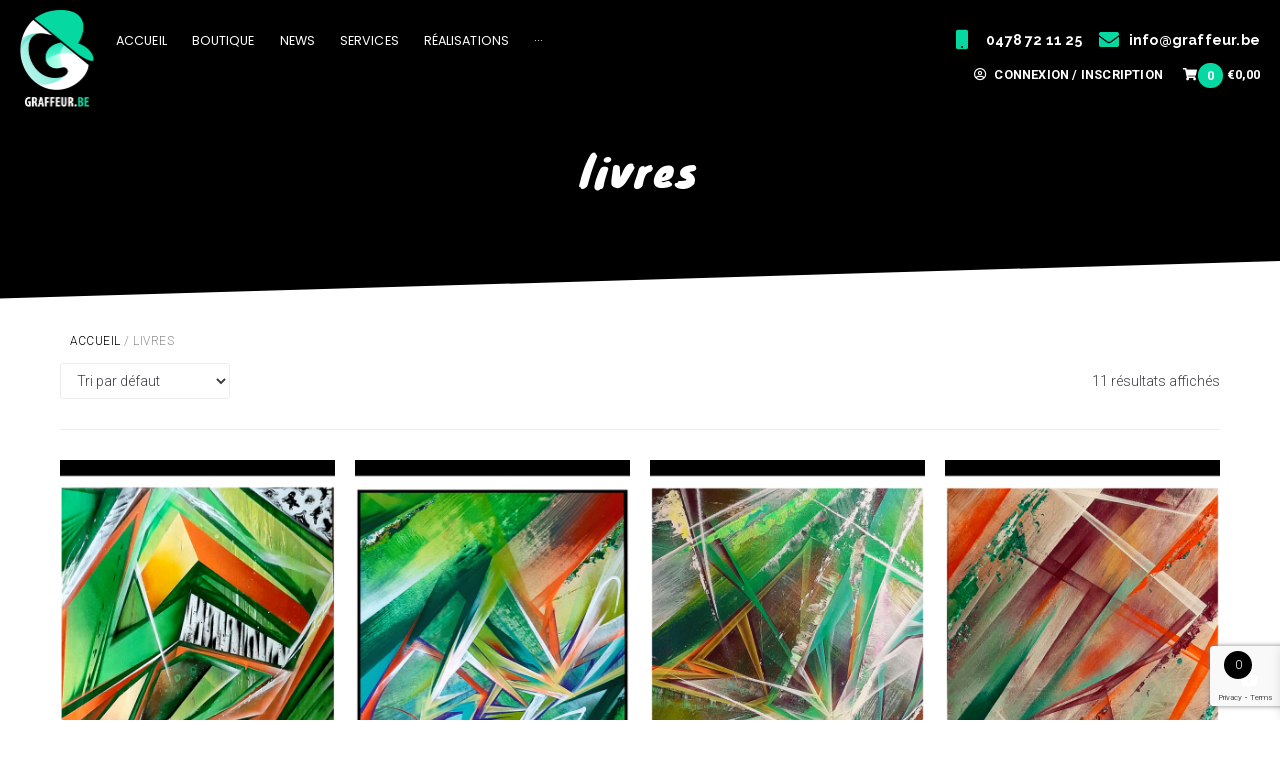

--- FILE ---
content_type: text/html; charset=UTF-8
request_url: https://www.graffeur.be/categorie-produit/livres/
body_size: 22461
content:
<!DOCTYPE html>
<html lang="fr-FR">
<head>
<meta charset="UTF-8">
<link rel="profile" href="https://gmpg.org/xfn/11">
<link rel="pingback" href="https://www.graffeur.be/xmlrpc.php">

<meta name="viewport" content="width=device-width, initial-scale=1" />
<title>livres &#8211; Graffiti Artiste en Déco : Trompe l&#039;oeil et Graffitis partout en Belgique, Decor Graff in Belgium</title><link rel="preload" as="style" href="https://fonts.googleapis.com/css?family=Roboto%3A300%2C400%2C700%7CKnewave%3A400%7CKnewave%3A100%2C100italic%2C200%2C200italic%2C300%2C300italic%2C400%2C400italic%2C500%2C500italic%2C600%2C600italic%2C700%2C700italic%2C800%2C800italic%2C900%2C900italic%7CRaleway%3A100%2C100italic%2C200%2C200italic%2C300%2C300italic%2C400%2C400italic%2C500%2C500italic%2C600%2C600italic%2C700%2C700italic%2C800%2C800italic%2C900%2C900italic%7CPoppins%3A100%2C100italic%2C200%2C200italic%2C300%2C300italic%2C400%2C400italic%2C500%2C500italic%2C600%2C600italic%2C700%2C700italic%2C800%2C800italic%2C900%2C900italic%7CRoboto%3A100%2C100italic%2C200%2C200italic%2C300%2C300italic%2C400%2C400italic%2C500%2C500italic%2C600%2C600italic%2C700%2C700italic%2C800%2C800italic%2C900%2C900italic&#038;subset=latin&#038;display=swap" /><link rel="stylesheet" href="https://fonts.googleapis.com/css?family=Roboto%3A300%2C400%2C700%7CKnewave%3A400%7CKnewave%3A100%2C100italic%2C200%2C200italic%2C300%2C300italic%2C400%2C400italic%2C500%2C500italic%2C600%2C600italic%2C700%2C700italic%2C800%2C800italic%2C900%2C900italic%7CRaleway%3A100%2C100italic%2C200%2C200italic%2C300%2C300italic%2C400%2C400italic%2C500%2C500italic%2C600%2C600italic%2C700%2C700italic%2C800%2C800italic%2C900%2C900italic%7CPoppins%3A100%2C100italic%2C200%2C200italic%2C300%2C300italic%2C400%2C400italic%2C500%2C500italic%2C600%2C600italic%2C700%2C700italic%2C800%2C800italic%2C900%2C900italic%7CRoboto%3A100%2C100italic%2C200%2C200italic%2C300%2C300italic%2C400%2C400italic%2C500%2C500italic%2C600%2C600italic%2C700%2C700italic%2C800%2C800italic%2C900%2C900italic&#038;subset=latin&#038;display=swap" media="print" onload="this.media='all'" /><noscript><link rel="stylesheet" href="https://fonts.googleapis.com/css?family=Roboto%3A300%2C400%2C700%7CKnewave%3A400%7CKnewave%3A100%2C100italic%2C200%2C200italic%2C300%2C300italic%2C400%2C400italic%2C500%2C500italic%2C600%2C600italic%2C700%2C700italic%2C800%2C800italic%2C900%2C900italic%7CRaleway%3A100%2C100italic%2C200%2C200italic%2C300%2C300italic%2C400%2C400italic%2C500%2C500italic%2C600%2C600italic%2C700%2C700italic%2C800%2C800italic%2C900%2C900italic%7CPoppins%3A100%2C100italic%2C200%2C200italic%2C300%2C300italic%2C400%2C400italic%2C500%2C500italic%2C600%2C600italic%2C700%2C700italic%2C800%2C800italic%2C900%2C900italic%7CRoboto%3A100%2C100italic%2C200%2C200italic%2C300%2C300italic%2C400%2C400italic%2C500%2C500italic%2C600%2C600italic%2C700%2C700italic%2C800%2C800italic%2C900%2C900italic&#038;subset=latin&#038;display=swap" /></noscript>
<meta name='robots' content='max-image-preview:large' />
<link rel='dns-prefetch' href='//fonts.googleapis.com' />
<link href='https://fonts.gstatic.com' crossorigin rel='preconnect' />
<link rel="alternate" type="application/rss+xml" title="Graffiti Artiste en Déco : Trompe l&#039;oeil et Graffitis partout en Belgique, Decor Graff in Belgium &raquo; Flux" href="https://www.graffeur.be/feed/" />
<link rel="alternate" type="application/rss+xml" title="Graffiti Artiste en Déco : Trompe l&#039;oeil et Graffitis partout en Belgique, Decor Graff in Belgium &raquo; Flux des commentaires" href="https://www.graffeur.be/comments/feed/" />
<link rel="alternate" type="application/rss+xml" title="Flux pour Graffiti Artiste en Déco : Trompe l&#039;oeil et Graffitis partout en Belgique, Decor Graff in Belgium &raquo; livres Catégorie" href="https://www.graffeur.be/categorie-produit/livres/feed/" />
<style id='wp-emoji-styles-inline-css' type='text/css'>

	img.wp-smiley, img.emoji {
		display: inline !important;
		border: none !important;
		box-shadow: none !important;
		height: 1em !important;
		width: 1em !important;
		margin: 0 0.07em !important;
		vertical-align: -0.1em !important;
		background: none !important;
		padding: 0 !important;
	}
</style>
<link rel='stylesheet' id='wp-block-library-css' href='https://www.graffeur.be/wp-includes/css/dist/block-library/style.min.css?ver=6.4.7' type='text/css' media='all' />
<style id='classic-theme-styles-inline-css' type='text/css'>
/*! This file is auto-generated */
.wp-block-button__link{color:#fff;background-color:#32373c;border-radius:9999px;box-shadow:none;text-decoration:none;padding:calc(.667em + 2px) calc(1.333em + 2px);font-size:1.125em}.wp-block-file__button{background:#32373c;color:#fff;text-decoration:none}
</style>
<style id='global-styles-inline-css' type='text/css'>
body{--wp--preset--color--black: #000000;--wp--preset--color--cyan-bluish-gray: #abb8c3;--wp--preset--color--white: #ffffff;--wp--preset--color--pale-pink: #f78da7;--wp--preset--color--vivid-red: #cf2e2e;--wp--preset--color--luminous-vivid-orange: #ff6900;--wp--preset--color--luminous-vivid-amber: #fcb900;--wp--preset--color--light-green-cyan: #7bdcb5;--wp--preset--color--vivid-green-cyan: #00d084;--wp--preset--color--pale-cyan-blue: #8ed1fc;--wp--preset--color--vivid-cyan-blue: #0693e3;--wp--preset--color--vivid-purple: #9b51e0;--wp--preset--gradient--vivid-cyan-blue-to-vivid-purple: linear-gradient(135deg,rgba(6,147,227,1) 0%,rgb(155,81,224) 100%);--wp--preset--gradient--light-green-cyan-to-vivid-green-cyan: linear-gradient(135deg,rgb(122,220,180) 0%,rgb(0,208,130) 100%);--wp--preset--gradient--luminous-vivid-amber-to-luminous-vivid-orange: linear-gradient(135deg,rgba(252,185,0,1) 0%,rgba(255,105,0,1) 100%);--wp--preset--gradient--luminous-vivid-orange-to-vivid-red: linear-gradient(135deg,rgba(255,105,0,1) 0%,rgb(207,46,46) 100%);--wp--preset--gradient--very-light-gray-to-cyan-bluish-gray: linear-gradient(135deg,rgb(238,238,238) 0%,rgb(169,184,195) 100%);--wp--preset--gradient--cool-to-warm-spectrum: linear-gradient(135deg,rgb(74,234,220) 0%,rgb(151,120,209) 20%,rgb(207,42,186) 40%,rgb(238,44,130) 60%,rgb(251,105,98) 80%,rgb(254,248,76) 100%);--wp--preset--gradient--blush-light-purple: linear-gradient(135deg,rgb(255,206,236) 0%,rgb(152,150,240) 100%);--wp--preset--gradient--blush-bordeaux: linear-gradient(135deg,rgb(254,205,165) 0%,rgb(254,45,45) 50%,rgb(107,0,62) 100%);--wp--preset--gradient--luminous-dusk: linear-gradient(135deg,rgb(255,203,112) 0%,rgb(199,81,192) 50%,rgb(65,88,208) 100%);--wp--preset--gradient--pale-ocean: linear-gradient(135deg,rgb(255,245,203) 0%,rgb(182,227,212) 50%,rgb(51,167,181) 100%);--wp--preset--gradient--electric-grass: linear-gradient(135deg,rgb(202,248,128) 0%,rgb(113,206,126) 100%);--wp--preset--gradient--midnight: linear-gradient(135deg,rgb(2,3,129) 0%,rgb(40,116,252) 100%);--wp--preset--font-size--small: 13px;--wp--preset--font-size--medium: 20px;--wp--preset--font-size--large: 36px;--wp--preset--font-size--x-large: 42px;--wp--preset--spacing--20: 0.44rem;--wp--preset--spacing--30: 0.67rem;--wp--preset--spacing--40: 1rem;--wp--preset--spacing--50: 1.5rem;--wp--preset--spacing--60: 2.25rem;--wp--preset--spacing--70: 3.38rem;--wp--preset--spacing--80: 5.06rem;--wp--preset--shadow--natural: 6px 6px 9px rgba(0, 0, 0, 0.2);--wp--preset--shadow--deep: 12px 12px 50px rgba(0, 0, 0, 0.4);--wp--preset--shadow--sharp: 6px 6px 0px rgba(0, 0, 0, 0.2);--wp--preset--shadow--outlined: 6px 6px 0px -3px rgba(255, 255, 255, 1), 6px 6px rgba(0, 0, 0, 1);--wp--preset--shadow--crisp: 6px 6px 0px rgba(0, 0, 0, 1);}:where(.is-layout-flex){gap: 0.5em;}:where(.is-layout-grid){gap: 0.5em;}body .is-layout-flow > .alignleft{float: left;margin-inline-start: 0;margin-inline-end: 2em;}body .is-layout-flow > .alignright{float: right;margin-inline-start: 2em;margin-inline-end: 0;}body .is-layout-flow > .aligncenter{margin-left: auto !important;margin-right: auto !important;}body .is-layout-constrained > .alignleft{float: left;margin-inline-start: 0;margin-inline-end: 2em;}body .is-layout-constrained > .alignright{float: right;margin-inline-start: 2em;margin-inline-end: 0;}body .is-layout-constrained > .aligncenter{margin-left: auto !important;margin-right: auto !important;}body .is-layout-constrained > :where(:not(.alignleft):not(.alignright):not(.alignfull)){max-width: var(--wp--style--global--content-size);margin-left: auto !important;margin-right: auto !important;}body .is-layout-constrained > .alignwide{max-width: var(--wp--style--global--wide-size);}body .is-layout-flex{display: flex;}body .is-layout-flex{flex-wrap: wrap;align-items: center;}body .is-layout-flex > *{margin: 0;}body .is-layout-grid{display: grid;}body .is-layout-grid > *{margin: 0;}:where(.wp-block-columns.is-layout-flex){gap: 2em;}:where(.wp-block-columns.is-layout-grid){gap: 2em;}:where(.wp-block-post-template.is-layout-flex){gap: 1.25em;}:where(.wp-block-post-template.is-layout-grid){gap: 1.25em;}.has-black-color{color: var(--wp--preset--color--black) !important;}.has-cyan-bluish-gray-color{color: var(--wp--preset--color--cyan-bluish-gray) !important;}.has-white-color{color: var(--wp--preset--color--white) !important;}.has-pale-pink-color{color: var(--wp--preset--color--pale-pink) !important;}.has-vivid-red-color{color: var(--wp--preset--color--vivid-red) !important;}.has-luminous-vivid-orange-color{color: var(--wp--preset--color--luminous-vivid-orange) !important;}.has-luminous-vivid-amber-color{color: var(--wp--preset--color--luminous-vivid-amber) !important;}.has-light-green-cyan-color{color: var(--wp--preset--color--light-green-cyan) !important;}.has-vivid-green-cyan-color{color: var(--wp--preset--color--vivid-green-cyan) !important;}.has-pale-cyan-blue-color{color: var(--wp--preset--color--pale-cyan-blue) !important;}.has-vivid-cyan-blue-color{color: var(--wp--preset--color--vivid-cyan-blue) !important;}.has-vivid-purple-color{color: var(--wp--preset--color--vivid-purple) !important;}.has-black-background-color{background-color: var(--wp--preset--color--black) !important;}.has-cyan-bluish-gray-background-color{background-color: var(--wp--preset--color--cyan-bluish-gray) !important;}.has-white-background-color{background-color: var(--wp--preset--color--white) !important;}.has-pale-pink-background-color{background-color: var(--wp--preset--color--pale-pink) !important;}.has-vivid-red-background-color{background-color: var(--wp--preset--color--vivid-red) !important;}.has-luminous-vivid-orange-background-color{background-color: var(--wp--preset--color--luminous-vivid-orange) !important;}.has-luminous-vivid-amber-background-color{background-color: var(--wp--preset--color--luminous-vivid-amber) !important;}.has-light-green-cyan-background-color{background-color: var(--wp--preset--color--light-green-cyan) !important;}.has-vivid-green-cyan-background-color{background-color: var(--wp--preset--color--vivid-green-cyan) !important;}.has-pale-cyan-blue-background-color{background-color: var(--wp--preset--color--pale-cyan-blue) !important;}.has-vivid-cyan-blue-background-color{background-color: var(--wp--preset--color--vivid-cyan-blue) !important;}.has-vivid-purple-background-color{background-color: var(--wp--preset--color--vivid-purple) !important;}.has-black-border-color{border-color: var(--wp--preset--color--black) !important;}.has-cyan-bluish-gray-border-color{border-color: var(--wp--preset--color--cyan-bluish-gray) !important;}.has-white-border-color{border-color: var(--wp--preset--color--white) !important;}.has-pale-pink-border-color{border-color: var(--wp--preset--color--pale-pink) !important;}.has-vivid-red-border-color{border-color: var(--wp--preset--color--vivid-red) !important;}.has-luminous-vivid-orange-border-color{border-color: var(--wp--preset--color--luminous-vivid-orange) !important;}.has-luminous-vivid-amber-border-color{border-color: var(--wp--preset--color--luminous-vivid-amber) !important;}.has-light-green-cyan-border-color{border-color: var(--wp--preset--color--light-green-cyan) !important;}.has-vivid-green-cyan-border-color{border-color: var(--wp--preset--color--vivid-green-cyan) !important;}.has-pale-cyan-blue-border-color{border-color: var(--wp--preset--color--pale-cyan-blue) !important;}.has-vivid-cyan-blue-border-color{border-color: var(--wp--preset--color--vivid-cyan-blue) !important;}.has-vivid-purple-border-color{border-color: var(--wp--preset--color--vivid-purple) !important;}.has-vivid-cyan-blue-to-vivid-purple-gradient-background{background: var(--wp--preset--gradient--vivid-cyan-blue-to-vivid-purple) !important;}.has-light-green-cyan-to-vivid-green-cyan-gradient-background{background: var(--wp--preset--gradient--light-green-cyan-to-vivid-green-cyan) !important;}.has-luminous-vivid-amber-to-luminous-vivid-orange-gradient-background{background: var(--wp--preset--gradient--luminous-vivid-amber-to-luminous-vivid-orange) !important;}.has-luminous-vivid-orange-to-vivid-red-gradient-background{background: var(--wp--preset--gradient--luminous-vivid-orange-to-vivid-red) !important;}.has-very-light-gray-to-cyan-bluish-gray-gradient-background{background: var(--wp--preset--gradient--very-light-gray-to-cyan-bluish-gray) !important;}.has-cool-to-warm-spectrum-gradient-background{background: var(--wp--preset--gradient--cool-to-warm-spectrum) !important;}.has-blush-light-purple-gradient-background{background: var(--wp--preset--gradient--blush-light-purple) !important;}.has-blush-bordeaux-gradient-background{background: var(--wp--preset--gradient--blush-bordeaux) !important;}.has-luminous-dusk-gradient-background{background: var(--wp--preset--gradient--luminous-dusk) !important;}.has-pale-ocean-gradient-background{background: var(--wp--preset--gradient--pale-ocean) !important;}.has-electric-grass-gradient-background{background: var(--wp--preset--gradient--electric-grass) !important;}.has-midnight-gradient-background{background: var(--wp--preset--gradient--midnight) !important;}.has-small-font-size{font-size: var(--wp--preset--font-size--small) !important;}.has-medium-font-size{font-size: var(--wp--preset--font-size--medium) !important;}.has-large-font-size{font-size: var(--wp--preset--font-size--large) !important;}.has-x-large-font-size{font-size: var(--wp--preset--font-size--x-large) !important;}
.wp-block-navigation a:where(:not(.wp-element-button)){color: inherit;}
:where(.wp-block-post-template.is-layout-flex){gap: 1.25em;}:where(.wp-block-post-template.is-layout-grid){gap: 1.25em;}
:where(.wp-block-columns.is-layout-flex){gap: 2em;}:where(.wp-block-columns.is-layout-grid){gap: 2em;}
.wp-block-pullquote{font-size: 1.5em;line-height: 1.6;}
</style>
<link data-minify="1" rel='stylesheet' id='slc-login-captcha-style-css' href='https://www.graffeur.be/wp-content/cache/min/1/wp-content/plugins/simple-login-captcha/styles/login.css?ver=1708638147' type='text/css' media='all' />
<style id='woocommerce-inline-inline-css' type='text/css'>
.woocommerce form .form-row .required { visibility: visible; }
</style>
<link data-minify="1" rel='stylesheet' id='xoo-wsc-fonts-css' href='https://www.graffeur.be/wp-content/cache/min/1/wp-content/plugins/side-cart-woocommerce/assets/css/xoo-wsc-fonts.css?ver=1708638147' type='text/css' media='all' />
<link data-minify="1" rel='stylesheet' id='xoo-wsc-style-css' href='https://www.graffeur.be/wp-content/cache/min/1/wp-content/plugins/side-cart-woocommerce/assets/css/xoo-wsc-style.css?ver=1708638147' type='text/css' media='all' />
<style id='xoo-wsc-style-inline-css' type='text/css'>




.xoo-wsc-ft-buttons-cont a.xoo-wsc-ft-btn, .xoo-wsc-container .xoo-wsc-btn {
	background-color: #000000;
	color: #ffffff;
	border: 2px solid #ffffff;
	padding: 10px 20px;
}

.xoo-wsc-ft-buttons-cont a.xoo-wsc-ft-btn:hover, .xoo-wsc-container .xoo-wsc-btn:hover {
	background-color: #ffffff;
	color: #000000;
	border: 2px solid #000000;
}

 

.xoo-wsc-footer{
	background-color: #ffffff;
	color: #000000;
	padding: 10px 20px;
	box-shadow: 0 -1px 10px #0000001a;
}

.xoo-wsc-footer, .xoo-wsc-footer a, .xoo-wsc-footer .amount{
	font-size: 18px;
}

.xoo-wsc-btn .amount{
	color: #ffffff}

.xoo-wsc-btn:hover .amount{
	color: #000000;
}

.xoo-wsc-ft-buttons-cont{
	grid-template-columns: auto;
}

.xoo-wsc-basket{
	bottom: 12px;
	right: 1px;
	background-color: #ffffff;
	color: #000000;
	box-shadow: 0px 0px 15px 2px #0000001a;
	border-radius: 50%;
	display: flex;
	width: 60px;
	height: 60px;
}


.xoo-wsc-bki{
	font-size: 30px}

.xoo-wsc-items-count{
	top: -12px;
	left: -12px;
}

.xoo-wsc-items-count{
	background-color: #000000;
	color: #ffffff;
}

.xoo-wsc-container, .xoo-wsc-slider{
	max-width: 365px;
	right: -365px;
	top: 0;bottom: 0;
	bottom: 0;
	font-family: }


.xoo-wsc-cart-active .xoo-wsc-container, .xoo-wsc-slider-active .xoo-wsc-slider{
	right: 0;
}


.xoo-wsc-cart-active .xoo-wsc-basket{
	right: 365px;
}

.xoo-wsc-slider{
	right: -365px;
}

span.xoo-wsch-close {
    font-size: 16px;
    right: 10px;
}

.xoo-wsch-top{
	justify-content: center;
}

.xoo-wsch-text{
	font-size: 20px;
}

.xoo-wsc-header{
	color: #000000;
	background-color: #ffffff;
	border-bottom: 2px solid #eee;
}

.xoo-wsc-sb-bar > span{
	background-color: #1e73be;
}

.xoo-wsc-body{
	background-color: #f8f9fa;
}

.xoo-wsc-body, .xoo-wsc-body span.amount, .xoo-wsc-body a{
	font-size: 16px;
	color: #000000;
}

.xoo-wsc-product{
	padding: 10px 15px;
	margin: 10px 15px;
	border-radius: 5px;
	box-shadow: 0 2px 2px #00000005;
	background-color: #ffffff;
}

.xoo-wsc-img-col{
	width: 28%;
}
.xoo-wsc-sum-col{
	width: 72%;
}

.xoo-wsc-sum-col{
	justify-content: center;
}


/** Shortcode **/
.xoo-wsc-sc-count{
	background-color: #000000;
	color: #ffffff;
}

.xoo-wsc-sc-bki{
	font-size: 28px;
	color: 28;
}
.xoo-wsc-sc-cont{
	color: #000000;
}


.xoo-wsc-product dl.variation {
	display: block;
}
</style>
<link data-minify="1" rel='stylesheet' id='font-awesome-css' href='https://www.graffeur.be/wp-content/cache/min/1/wp-content/plugins/elementor/assets/lib/font-awesome/css/font-awesome.min.css?ver=1708638147' type='text/css' media='all' />
<link data-minify="1" rel='stylesheet' id='kava-parent-theme-style-css' href='https://www.graffeur.be/wp-content/cache/min/1/wp-content/themes/kava/style.css?ver=1708638147' type='text/css' media='all' />
<link data-minify="1" rel='stylesheet' id='kava-theme-style-css' href='https://www.graffeur.be/wp-content/cache/min/1/wp-content/themes/kava-child/style.css?ver=1708638147' type='text/css' media='all' />
<style id='kava-theme-style-inline-css' type='text/css'>
/* #Typography */body {font-style: normal;font-weight: 300;font-size: 14px;line-height: 1.6;font-family: Roboto, sans-serif;letter-spacing: 0px;text-align: left;color: #3b3d42;}h1,.h1-style {font-style: normal;font-weight: 400;font-size: 34px;line-height: 1.4;font-family: Knewave, display;letter-spacing: 0px;text-align: inherit;color: #3b3d42;}h2,.h2-style {font-style: normal;font-weight: 400;font-size: 24px;line-height: 1.4;font-family: Knewave, display;letter-spacing: 0px;text-align: inherit;color: #3b3d42;}h3,.h3-style {font-style: normal;font-weight: 400;font-size: 21px;line-height: 1.4;font-family: Knewave, display;letter-spacing: 0px;text-align: inherit;color: #3b3d42;}h4,.h4-style {font-style: normal;font-weight: 400;font-size: 20px;line-height: 1.5;font-family: Knewave, display;letter-spacing: 0px;text-align: inherit;color: #3b3d42;}h5,.h5-style {font-style: normal;font-weight: 400;font-size: 18px;line-height: 1.5;font-family: Knewave, display;letter-spacing: 0px;text-align: inherit;color: #3b3d42;}h6,.h6-style {font-style: normal;font-weight: 400;font-size: 14px;line-height: 1.5;font-family: Knewave, display;letter-spacing: 0px;text-align: inherit;color: #3b3d42;}@media (min-width: 1200px) {h1,.h1-style { font-size: 56px; }h2,.h2-style { font-size: 40px; }h3,.h3-style { font-size: 28px; }}a,h1 a:hover,h2 a:hover,h3 a:hover,h4 a:hover,h5 a:hover,h6 a:hover { color: #ffac00; }a:hover { color: #3b3d42; }blockquote {color: #ffac00;}/* #Header */.site-header__wrap {background-color: #ffffff;background-repeat: no-repeat;background-position: center top;background-attachment: scroll;;}/* ##Top Panel */.top-panel {color: #a1a2a4;background-color: #ffffff;}/* #Main Menu */.main-navigation {font-style: normal;font-weight: 400;font-size: 14px;line-height: 1.4;font-family: Roboto, sans-serif;letter-spacing: 0px;}.main-navigation a,.menu-item-has-children:before {color: #a1a2a4;}.main-navigation a:hover,.main-navigation .current_page_item>a,.main-navigation .current-menu-item>a,.main-navigation .current_page_ancestor>a,.main-navigation .current-menu-ancestor>a {color: #3b3d42;}/* #Mobile Menu */.mobile-menu-toggle-button {color: #ffffff;background-color: #ffac00;}/* #Social */.social-list a {color: #a1a2a4;}.social-list a:hover {color: #ffac00;}/* #Breadcrumbs */.breadcrumbs_item {font-style: normal;font-weight: 400;font-size: 11px;line-height: 1.5;font-family: Roboto, sans-serif;letter-spacing: 0px;}.breadcrumbs_item_sep,.breadcrumbs_item_link {color: #a1a2a4;}.breadcrumbs_item_link:hover {color: #ffac00;}/* #Post navigation */.post-navigation i {color: #a1a2a4;}.post-navigation .nav-links a:hover .post-title,.post-navigation .nav-links a:hover .nav-text {color: #ffac00;}.post-navigation .nav-links a:hover i {color: #3b3d42;}/* #Pagination */.pagination .page-numbers,.page-links > span,.page-links > a {color: #a1a2a4;}.pagination a.page-numbers:hover,.pagination .page-numbers.current,.page-links > a:hover,.page-links > span {color: #3b3d42;}.pagination .next,.pagination .prev {color: #ffac00;}.pagination .next:hover,.pagination .prev:hover {color: #3b3d42;}/* #Button Appearance Styles (regular scheme) */.btn,button,input[type='button'],input[type='reset'],input[type='submit'] {font-style: normal;font-weight: 700;font-size: 11px;line-height: 1;font-family: Roboto, sans-serif;letter-spacing: 1px;color: #ffffff;background-color: #ffac00;}.btn:hover,button:hover,input[type='button']:hover,input[type='reset']:hover,input[type='submit']:hover,input[type='reset']:hover {color: #ffffff;background-color: rgb(255,210,38);}.btn.invert-button {color: #ffffff;}.btn.invert-button:hover {color: #ffffff;border-color: #ffac00;background-color: #ffac00;}/* #Totop Button */#toTop {padding: 0px 0px;border-radius: 0px;background-color: ;color: ;}#toTop:hover {background-color: ;color: ;}input,optgroup,select,textarea {font-size: 14px;}/* #Comment, Contact, Password Forms */.comment-form .submit,.wpcf7-submit,.post-password-form label + input {font-style: normal;font-weight: 700;font-size: 11px;line-height: 1;font-family: Roboto, sans-serif;letter-spacing: 1px;color: #ffffff;background-color: #ffac00;}.comment-form .submit:hover,.wpcf7-submit:hover,.post-password-form label + input:hover {color: #ffffff;background-color: rgb(255,210,38);}.comment-reply-title {font-style: normal;font-weight: 400;font-size: 20px;line-height: 1.5;font-family: Knewave, display;letter-spacing: 0px;color: #3b3d42;}/* Cookies consent */.comment-form-cookies-consent input[type='checkbox']:checked ~ label[for=wp-comment-cookies-consent]:before {color: #ffffff;border-color: #ffac00;background-color: #ffac00;}/* #Comment Reply Link */#cancel-comment-reply-link {color: #ffac00;}#cancel-comment-reply-link:hover {color: #3b3d42;}/* #Comment item */.comment-body .fn {font-style: normal;font-weight: 400;font-size: 14px;line-height: 1.5;font-family: Knewave, display;letter-spacing: 0px;color: #3b3d42;}.comment-date__time {color: #a1a2a4;}.comment-reply-link {font-style: normal;font-weight: 700;font-size: 11px;line-height: 1;font-family: Roboto, sans-serif;letter-spacing: 1px;}/* #Input Placeholders */::-webkit-input-placeholder { color: #a1a2a4; }::-moz-placeholder{ color: #a1a2a4; }:-moz-placeholder{ color: #a1a2a4; }:-ms-input-placeholder{ color: #a1a2a4; }/* #Entry Meta */.posted-on,.cat-links,.byline,.tags-links {color: #a1a2a4;}.comments-button {color: #a1a2a4;}.comments-button:hover {color: #ffffff;background-color: #ffac00;}.btn-style .post-categories a {color: #ffffff;background-color: #ffac00;}.btn-style .post-categories a:hover {color: #ffffff;background-color: rgb(255,210,38);}.sticky-label {color: #ffffff;background-color: #ffac00;}/* Posts List Item Invert */.invert-hover.has-post-thumbnail:hover,.invert-hover.has-post-thumbnail:hover .posted-on,.invert-hover.has-post-thumbnail:hover .cat-links,.invert-hover.has-post-thumbnail:hover .byline,.invert-hover.has-post-thumbnail:hover .tags-links,.invert-hover.has-post-thumbnail:hover .entry-meta,.invert-hover.has-post-thumbnail:hover a,.invert-hover.has-post-thumbnail:hover .btn-icon,.invert-item.has-post-thumbnail,.invert-item.has-post-thumbnail .posted-on,.invert-item.has-post-thumbnail .cat-links,.invert-item.has-post-thumbnail .byline,.invert-item.has-post-thumbnail .tags-links,.invert-item.has-post-thumbnail .entry-meta,.invert-item.has-post-thumbnail a,.invert-item.has-post-thumbnail .btn:hover,.invert-item.has-post-thumbnail .btn-style .post-categories a:hover,.invert,.invert .entry-title,.invert a,.invert .byline,.invert .posted-on,.invert .cat-links,.invert .tags-links {color: #ffffff;}.invert-hover.has-post-thumbnail:hover a:hover,.invert-hover.has-post-thumbnail:hover .btn-icon:hover,.invert-item.has-post-thumbnail a:hover,.invert a:hover {color: #ffac00;}.invert-hover.has-post-thumbnail .btn,.invert-item.has-post-thumbnail .comments-button,.posts-list--default.list-style-v10 .invert.default-item .comments-button{color: #ffffff;background-color: #ffac00;}.invert-hover.has-post-thumbnail .btn:hover,.invert-item.has-post-thumbnail .comments-button:hover,.posts-list--default.list-style-v10 .invert.default-item .comments-button:hover {color: #ffac00;background-color: #ffffff;}/* Default Posts List */.list-style-v8 .comments-link {color: #a1a2a4;}.list-style-v8 .comments-link:hover {color: #3b3d42;}/* Creative Posts List */.creative-item .entry-title a:hover {color: #ffac00;}.list-style-default .creative-item a,.creative-item .btn-icon {color: #a1a2a4;}.list-style-default .creative-item a:hover,.creative-item .btn-icon:hover {color: #ffac00;}.list-style-default .creative-item .btn,.list-style-default .creative-item .btn:hover,.list-style-default .creative-item .comments-button:hover {color: #ffffff;}.creative-item__title-first-letter {font-style: normal;font-weight: 400;font-family: Knewave, display;color: #3b3d42;}.posts-list--creative.list-style-v10 .creative-item:before {background-color: #ffac00;box-shadow: 0px 0px 0px 8px rgba(255,172,0,0.25);}.posts-list--creative.list-style-v10 .creative-item__post-date {font-style: normal;font-weight: 400;font-size: 20px;line-height: 1.5;font-family: Knewave, display;letter-spacing: 0px;color: #ffac00;}.posts-list--creative.list-style-v10 .creative-item__post-date a {color: #ffac00;}.posts-list--creative.list-style-v10 .creative-item__post-date a:hover {color: #3b3d42;}/* Creative Posts List style-v2 */.list-style-v2 .creative-item .entry-title,.list-style-v9 .creative-item .entry-title {font-style: normal;font-weight: 400;font-size: 20px;line-height: 1.5;font-family: Knewave, display;letter-spacing: 0px;}/* Image Post Format */.post_format-post-format-image .post-thumbnail__link:before {color: #ffffff;background-color: #ffac00;}/* Gallery Post Format */.post_format-post-format-gallery .swiper-button-prev,.post_format-post-format-gallery .swiper-button-next {color: #a1a2a4;}.post_format-post-format-gallery .swiper-button-prev:hover,.post_format-post-format-gallery .swiper-button-next:hover {color: #3b3d42;}/* Link Post Format */.post_format-post-format-quote .post-format-quote {color: #ffffff;background-color: #ffac00;}.post_format-post-format-quote .post-format-quote:before {color: #ffac00;background-color: #ffffff;}/* Post Author */.post-author__title a {color: #ffac00;}.post-author__title a:hover {color: #3b3d42;}.invert .post-author__title a {color: #ffffff;}.invert .post-author__title a:hover {color: #ffac00;}/* Single Post */.single-post blockquote {border-color: #ffac00;}.single-post:not(.post-template-single-layout-4):not(.post-template-single-layout-7) .tags-links a:hover {color: #ffffff;border-color: #ffac00;background-color: #ffac00;}.single-header-3 .post-author .byline,.single-header-4 .post-author .byline,.single-header-5 .post-author .byline {font-style: normal;font-weight: 400;font-size: 20px;line-height: 1.5;font-family: Knewave, display;letter-spacing: 0px;}.single-header-8,.single-header-10 .entry-header {background-color: #ffac00;}.single-header-8.invert a:hover,.single-header-10.invert a:hover {color: rgba(255,255,255,0.5);}.single-header-3 a.comments-button,.single-header-10 a.comments-button {border: 1px solid #ffffff;}.single-header-3 a.comments-button:hover,.single-header-10 a.comments-button:hover {color: #ffac00;background-color: #ffffff;}/* Page preloader */.page-preloader {border-top-color: #ffac00;border-right-color: #ffac00;}/* Logo */.site-logo__link,.site-logo__link:hover {color: #ffac00;}/* Page title */.page-title {font-style: normal;font-weight: 400;font-size: 24px;line-height: 1.4;font-family: Knewave, display;letter-spacing: 0px;color: #3b3d42;}@media (min-width: 1200px) {.page-title { font-size: 40px; }}/* Grid Posts List */.posts-list.list-style-v3 .comments-link {border-color: #ffac00;}.posts-list.list-style-v4 .comments-link {color: #a1a2a4;}.posts-list.list-style-v4 .posts-list__item.grid-item .grid-item-wrap .comments-link:hover {color: #ffffff;background-color: #ffac00;}/* Posts List Grid Item Invert */.grid-item-wrap.invert,.grid-item-wrap.invert .posted-on,.grid-item-wrap.invert .cat-links,.grid-item-wrap.invert .byline,.grid-item-wrap.invert .tags-links,.grid-item-wrap.invert .entry-meta,.grid-item-wrap.invert a,.grid-item-wrap.invert .btn-icon,.grid-item-wrap.invert .comments-button {color: #ffffff;}/* Posts List Grid-5 Item Invert */.list-style-v5 .grid-item-wrap.invert .posted-on,.list-style-v5 .grid-item-wrap.invert .cat-links,.list-style-v5 .grid-item-wrap.invert .byline,.list-style-v5 .grid-item-wrap.invert .tags-links,.list-style-v5 .grid-item-wrap.invert .posted-on a,.list-style-v5 .grid-item-wrap.invert .cat-links a,.list-style-v5 .grid-item-wrap.invert .tags-links a,.list-style-v5 .grid-item-wrap.invert .byline a,.list-style-v5 .grid-item-wrap.invert .comments-link,.list-style-v5 .grid-item-wrap.invert .entry-title a:hover {color: #ffac00;}.list-style-v5 .grid-item-wrap.invert .posted-on a:hover,.list-style-v5 .grid-item-wrap.invert .cat-links a:hover,.list-style-v5 .grid-item-wrap.invert .tags-links a:hover,.list-style-v5 .grid-item-wrap.invert .byline a:hover,.list-style-v5 .grid-item-wrap.invert .comments-link:hover {color: #ffffff;}/* Posts List Grid-6 Item Invert */.posts-list.list-style-v6 .posts-list__item.grid-item .grid-item-wrap .cat-links a,.posts-list.list-style-v7 .posts-list__item.grid-item .grid-item-wrap .cat-links a {color: #ffffff;background-color: #ffac00;}.posts-list.list-style-v6 .posts-list__item.grid-item .grid-item-wrap .cat-links a:hover,.posts-list.list-style-v7 .posts-list__item.grid-item .grid-item-wrap .cat-links a:hover {color: #ffffff;background-color: rgb(255,210,38);}.posts-list.list-style-v9 .posts-list__item.grid-item .grid-item-wrap .entry-header .entry-title {font-weight : 300;}/* Grid 7 */.list-style-v7 .grid-item-wrap.invert .posted-on a:hover,.list-style-v7 .grid-item-wrap.invert .cat-links a:hover,.list-style-v7 .grid-item-wrap.invert .tags-links a:hover,.list-style-v7 .grid-item-wrap.invert .byline a:hover,.list-style-v7 .grid-item-wrap.invert .comments-link:hover,.list-style-v7 .grid-item-wrap.invert .entry-title a:hover,.list-style-v6 .grid-item-wrap.invert .posted-on a:hover,.list-style-v6 .grid-item-wrap.invert .cat-links a:hover,.list-style-v6 .grid-item-wrap.invert .tags-links a:hover,.list-style-v6 .grid-item-wrap.invert .byline a:hover,.list-style-v6 .grid-item-wrap.invert .comments-link:hover,.list-style-v6 .grid-item-wrap.invert .entry-title a:hover {color: #ffac00;}.list-style-v7 .grid-item-wrap.invert .posted-on,.list-style-v7 .grid-item-wrap.invert .cat-links,.list-style-v7 .grid-item-wrap.invert .byline,.list-style-v7 .grid-item-wrap.invert .tags-links,.list-style-v7 .grid-item-wrap.invert .posted-on a,.list-style-v7 .grid-item-wrap.invert .cat-links a,.list-style-v7 .grid-item-wrap.invert .tags-links a,.list-style-v7 .grid-item-wrap.invert .byline a,.list-style-v7 .grid-item-wrap.invert .comments-link,.list-style-v7 .grid-item-wrap.invert .entry-title a,.list-style-v7 .grid-item-wrap.invert .entry-content p,.list-style-v6 .grid-item-wrap.invert .posted-on,.list-style-v6 .grid-item-wrap.invert .cat-links,.list-style-v6 .grid-item-wrap.invert .byline,.list-style-v6 .grid-item-wrap.invert .tags-links,.list-style-v6 .grid-item-wrap.invert .posted-on a,.list-style-v6 .grid-item-wrap.invert .cat-links a,.list-style-v6 .grid-item-wrap.invert .tags-links a,.list-style-v6 .grid-item-wrap.invert .byline a,.list-style-v6 .grid-item-wrap.invert .comments-link,.list-style-v6 .grid-item-wrap.invert .entry-title a,.list-style-v6 .grid-item-wrap.invert .entry-content p {color: #ffffff;}.posts-list.list-style-v7 .grid-item .grid-item-wrap .entry-footer .comments-link:hover,.posts-list.list-style-v6 .grid-item .grid-item-wrap .entry-footer .comments-link:hover,.posts-list.list-style-v6 .posts-list__item.grid-item .grid-item-wrap .btn:hover,.posts-list.list-style-v7 .posts-list__item.grid-item .grid-item-wrap .btn:hover {color: #ffac00;border-color: #ffac00;}.posts-list.list-style-v10 .grid-item-inner .space-between-content .comments-link {color: #a1a2a4;}.posts-list.list-style-v10 .grid-item-inner .space-between-content .comments-link:hover {color: #ffac00;}.posts-list.list-style-v10 .posts-list__item.justify-item .justify-item-inner .entry-title a {color: #3b3d42;}.posts-list.posts-list--vertical-justify.list-style-v10 .posts-list__item.justify-item .justify-item-inner .entry-title a:hover{color: #ffffff;background-color: #ffac00;}.posts-list.list-style-v5 .posts-list__item.justify-item .justify-item-inner.invert .cat-links a:hover,.posts-list.list-style-v8 .posts-list__item.justify-item .justify-item-inner.invert .cat-links a:hover {color: #ffffff;background-color: rgb(255,210,38);}.posts-list.list-style-v5 .posts-list__item.justify-item .justify-item-inner.invert .cat-links a,.posts-list.list-style-v8 .posts-list__item.justify-item .justify-item-inner.invert .cat-links a{color: #ffffff;background-color: #ffac00;}.list-style-v8 .justify-item-inner.invert .posted-on,.list-style-v8 .justify-item-inner.invert .cat-links,.list-style-v8 .justify-item-inner.invert .byline,.list-style-v8 .justify-item-inner.invert .tags-links,.list-style-v8 .justify-item-inner.invert .posted-on a,.list-style-v8 .justify-item-inner.invert .cat-links a,.list-style-v8 .justify-item-inner.invert .tags-links a,.list-style-v8 .justify-item-inner.invert .byline a,.list-style-v8 .justify-item-inner.invert .comments-link,.list-style-v8 .justify-item-inner.invert .entry-title a,.list-style-v8 .justify-item-inner.invert .entry-content p,.list-style-v5 .justify-item-inner.invert .posted-on,.list-style-v5 .justify-item-inner.invert .cat-links,.list-style-v5 .justify-item-inner.invert .byline,.list-style-v5 .justify-item-inner.invert .tags-links,.list-style-v5 .justify-item-inner.invert .posted-on a,.list-style-v5 .justify-item-inner.invert .cat-links a,.list-style-v5 .justify-item-inner.invert .tags-links a,.list-style-v5 .justify-item-inner.invert .byline a,.list-style-v5 .justify-item-inner.invert .comments-link,.list-style-v5 .justify-item-inner.invert .entry-title a,.list-style-v5 .justify-item-inner.invert .entry-content p,.list-style-v4 .justify-item-inner.invert .posted-on:hover,.list-style-v4 .justify-item-inner.invert .cat-links,.list-style-v4 .justify-item-inner.invert .byline,.list-style-v4 .justify-item-inner.invert .tags-links,.list-style-v4 .justify-item-inner.invert .posted-on a,.list-style-v4 .justify-item-inner.invert .cat-links a,.list-style-v4 .justify-item-inner.invert .tags-links a,.list-style-v4 .justify-item-inner.invert .byline a,.list-style-v4 .justify-item-inner.invert .comments-link,.list-style-v4 .justify-item-inner.invert .entry-title a,.list-style-v4 .justify-item-inner.invert .entry-content p {color: #ffffff;}.list-style-v8 .justify-item-inner.invert .posted-on a:hover,.list-style-v8 .justify-item-inner.invert .cat-links a:hover,.list-style-v8 .justify-item-inner.invert .tags-links a:hover,.list-style-v8 .justify-item-inner.invert .byline a:hover,.list-style-v8 .justify-item-inner.invert .comments-link:hover,.list-style-v8 .justify-item-inner.invert .entry-title a:hover,.list-style-v5 .justify-item-inner.invert .posted-on a:hover,.list-style-v5 .justify-item-inner.invert .cat-links a:hover,.list-style-v5 .justify-item-inner.invert .tags-links a:hover,.list-style-v5 .justify-item-inner.invert .byline a:hover,.list-style-v5 .justify-item-inner.invert .entry-title a:hover,.list-style-v4 .justify-item-inner.invert .posted-on a,.list-style-v4 .justify-item-inner.invert .cat-links a:hover,.list-style-v4 .justify-item-inner.invert .tags-links a:hover,.list-style-v4 .justify-item-inner.invert .byline a:hover,.list-style-v4 .justify-item-inner.invert .comments-link:hover,.list-style-v4 .justify-item-inner.invert .entry-title a:hover{color: #ffac00;}.posts-list.list-style-v5 .justify-item .justify-item-wrap .entry-footer .comments-link:hover {border-color: #ffac00;}.list-style-v4 .justify-item-inner.invert .btn:hover,.list-style-v6 .justify-item-wrap.invert .btn:hover,.list-style-v8 .justify-item-inner.invert .btn:hover {color: #ffffff;}.posts-list.posts-list--vertical-justify.list-style-v5 .posts-list__item.justify-item .justify-item-wrap .entry-footer .comments-link:hover,.posts-list.posts-list--vertical-justify.list-style-v5 .posts-list__item.justify-item .justify-item-wrap .entry-footer .btn:hover {color: #ffac00;border-color: #ffac00;}/* masonry Posts List */.posts-list.list-style-v3 .comments-link {border-color: #ffac00;}.posts-list.list-style-v4 .comments-link {color: #a1a2a4;}.posts-list.list-style-v4 .posts-list__item.masonry-item .masonry-item-wrap .comments-link:hover {color: #ffffff;background-color: #ffac00;}/* Posts List masonry Item Invert */.masonry-item-wrap.invert,.masonry-item-wrap.invert .posted-on,.masonry-item-wrap.invert .cat-links,.masonry-item-wrap.invert .byline,.masonry-item-wrap.invert .tags-links,.masonry-item-wrap.invert .entry-meta,.masonry-item-wrap.invert a,.masonry-item-wrap.invert .btn-icon,.masonry-item-wrap.invert .comments-button {color: #ffffff;}/* Posts List masonry-5 Item Invert */.list-style-v5 .masonry-item-wrap.invert .posted-on,.list-style-v5 .masonry-item-wrap.invert .cat-links,.list-style-v5 .masonry-item-wrap.invert .byline,.list-style-v5 .masonry-item-wrap.invert .tags-links,.list-style-v5 .masonry-item-wrap.invert .posted-on a,.list-style-v5 .masonry-item-wrap.invert .cat-links a,.list-style-v5 .masonry-item-wrap.invert .tags-links a,.list-style-v5 .masonry-item-wrap.invert .byline a,.list-style-v5 .masonry-item-wrap.invert .comments-link,.list-style-v5 .masonry-item-wrap.invert .entry-title a:hover {color: #ffac00;}.list-style-v5 .masonry-item-wrap.invert .posted-on a:hover,.list-style-v5 .masonry-item-wrap.invert .cat-links a:hover,.list-style-v5 .masonry-item-wrap.invert .tags-links a:hover,.list-style-v5 .masonry-item-wrap.invert .byline a:hover,.list-style-v5 .masonry-item-wrap.invert .comments-link:hover {color: #ffffff;}.posts-list.list-style-v10 .masonry-item-inner .space-between-content .comments-link {color: #a1a2a4;}.posts-list.list-style-v10 .masonry-item-inner .space-between-content .comments-link:hover {color: #ffac00;}.widget_recent_entries a,.widget_recent_comments a {font-style: normal;font-weight: 400;font-size: 14px;line-height: 1.5;font-family: Knewave, display;letter-spacing: 0px;color: #3b3d42;}.widget_recent_entries a:hover,.widget_recent_comments a:hover {color: #ffac00;}.widget_recent_entries .post-date,.widget_recent_comments .recentcomments {color: #a1a2a4;}.widget_recent_comments .comment-author-link a {color: #a1a2a4;}.widget_recent_comments .comment-author-link a:hover {color: #ffac00;}.widget_calendar th,.widget_calendar caption {color: #ffac00;}.widget_calendar tbody td a {color: #3b3d42;}.widget_calendar tbody td a:hover {color: #ffffff;background-color: #ffac00;}.widget_calendar tfoot td a {color: #a1a2a4;}.widget_calendar tfoot td a:hover {color: #3b3d42;}/* Preloader */.jet-smart-listing-wrap.jet-processing + div.jet-smart-listing-loading,div.wpcf7 .ajax-loader {border-top-color: #ffac00;border-right-color: #ffac00;}/*--------------------------------------------------------------## Ecwid Plugin Styles--------------------------------------------------------------*//* Product Title, Product Price amount */html#ecwid_html body#ecwid_body .ec-size .ec-wrapper .ec-store .grid-product__title-inner,html#ecwid_html body#ecwid_body .ec-size .ec-wrapper .ec-store .grid__products .grid-product__image ~ .grid-product__price .grid-product__price-amount,html#ecwid_html body#ecwid_body .ec-size .ec-wrapper .ec-store .grid__products .grid-product__image ~ .grid-product__title .grid-product__price-amount,html#ecwid_html body#ecwid_body .ec-size .ec-store .grid__products--medium-items.grid__products--layout-center .grid-product__price-compare,html#ecwid_html body#ecwid_body .ec-size .ec-store .grid__products--medium-items .grid-product__details,html#ecwid_html body#ecwid_body .ec-size .ec-store .grid__products--medium-items .grid-product__sku,html#ecwid_html body#ecwid_body .ec-size .ec-store .grid__products--medium-items .grid-product__sku-hover,html#ecwid_html body#ecwid_body .ec-size .ec-store .grid__products--medium-items .grid-product__tax,html#ecwid_html body#ecwid_body .ec-size .ec-wrapper .ec-store .form__msg,html#ecwid_html body#ecwid_body .ec-size.ec-size--l .ec-wrapper .ec-store h1,html#ecwid_html body#ecwid_body.page .ec-size .ec-wrapper .ec-store .product-details__product-title,html#ecwid_html body#ecwid_body.page .ec-size .ec-wrapper .ec-store .product-details__product-price,html#ecwid_html body#ecwid_body .ec-size .ec-wrapper .ec-store .product-details-module__title,html#ecwid_html body#ecwid_body .ec-size .ec-wrapper .ec-store .ec-cart-summary__row--total .ec-cart-summary__title,html#ecwid_html body#ecwid_body .ec-size .ec-wrapper .ec-store .ec-cart-summary__row--total .ec-cart-summary__price,html#ecwid_html body#ecwid_body .ec-size .ec-wrapper .ec-store .grid__categories * {font-style: normal;font-weight: 400;line-height: 1.5;font-family: Knewave, display;letter-spacing: 0px;}html#ecwid_html body#ecwid_body .ecwid .ec-size .ec-wrapper .ec-store .product-details__product-description {font-style: normal;font-weight: 300;font-size: 14px;line-height: 1.6;font-family: Roboto, sans-serif;letter-spacing: 0px;text-align: left;color: #3b3d42;}html#ecwid_html body#ecwid_body .ec-size .ec-wrapper .ec-store .grid-product__title-inner,html#ecwid_html body#ecwid_body .ec-size .ec-wrapper .ec-store .grid__products .grid-product__image ~ .grid-product__price .grid-product__price-amount,html#ecwid_html body#ecwid_body .ec-size .ec-wrapper .ec-store .grid__products .grid-product__image ~ .grid-product__title .grid-product__price-amount,html#ecwid_html body#ecwid_body .ec-size .ec-store .grid__products--medium-items.grid__products--layout-center .grid-product__price-compare,html#ecwid_html body#ecwid_body .ec-size .ec-store .grid__products--medium-items .grid-product__details,html#ecwid_html body#ecwid_body .ec-size .ec-store .grid__products--medium-items .grid-product__sku,html#ecwid_html body#ecwid_body .ec-size .ec-store .grid__products--medium-items .grid-product__sku-hover,html#ecwid_html body#ecwid_body .ec-size .ec-store .grid__products--medium-items .grid-product__tax,html#ecwid_html body#ecwid_body .ec-size .ec-wrapper .ec-store .product-details-module__title,html#ecwid_html body#ecwid_body.page .ec-size .ec-wrapper .ec-store .product-details__product-price,html#ecwid_html body#ecwid_body.page .ec-size .ec-wrapper .ec-store .product-details__product-title,html#ecwid_html body#ecwid_body .ec-size .ec-wrapper .ec-store .form-control__text,html#ecwid_html body#ecwid_body .ec-size .ec-wrapper .ec-store .form-control__textarea,html#ecwid_html body#ecwid_body .ec-size .ec-wrapper .ec-store .ec-link,html#ecwid_html body#ecwid_body .ec-size .ec-wrapper .ec-store .ec-link:visited,html#ecwid_html body#ecwid_body .ec-size .ec-wrapper .ec-store input[type="radio"].form-control__radio:checked+.form-control__radio-view::after {color: #ffac00;}html#ecwid_html body#ecwid_body .ec-size .ec-wrapper .ec-store .ec-link:hover {color: #3b3d42;}/* Product Title, Price small state */html#ecwid_html body#ecwid_body .ec-size .ec-wrapper .ec-store .grid__products--small-items .grid-product__title-inner,html#ecwid_html body#ecwid_body .ec-size .ec-wrapper .ec-store .grid__products--small-items .grid-product__price-hover .grid-product__price-amount,html#ecwid_html body#ecwid_body .ec-size .ec-wrapper .ec-store .grid__products--small-items .grid-product__image ~ .grid-product__price .grid-product__price-amount,html#ecwid_html body#ecwid_body .ec-size .ec-wrapper .ec-store .grid__products--small-items .grid-product__image ~ .grid-product__title .grid-product__price-amount,html#ecwid_html body#ecwid_body .ec-size .ec-wrapper .ec-store .grid__products--small-items.grid__products--layout-center .grid-product__price-compare,html#ecwid_html body#ecwid_body .ec-size .ec-wrapper .ec-store .grid__products--small-items .grid-product__details,html#ecwid_html body#ecwid_body .ec-size .ec-wrapper .ec-store .grid__products--small-items .grid-product__sku,html#ecwid_html body#ecwid_body .ec-size .ec-wrapper .ec-store .grid__products--small-items .grid-product__sku-hover,html#ecwid_html body#ecwid_body .ec-size .ec-wrapper .ec-store .grid__products--small-items .grid-product__tax {font-size: 12px;}/* Product Title, Price medium state */html#ecwid_html body#ecwid_body .ec-size .ec-wrapper .ec-store .grid__products--medium-items .grid-product__title-inner,html#ecwid_html body#ecwid_body .ec-size .ec-wrapper .ec-store .grid__products--medium-items .grid-product__price-hover .grid-product__price-amount,html#ecwid_html body#ecwid_body .ec-size .ec-wrapper .ec-store .grid__products--medium-items .grid-product__image ~ .grid-product__price .grid-product__price-amount,html#ecwid_html body#ecwid_body .ec-size .ec-wrapper .ec-store .grid__products--medium-items .grid-product__image ~ .grid-product__title .grid-product__price-amount,html#ecwid_html body#ecwid_body .ec-size .ec-wrapper .ec-store .grid__products--medium-items.grid__products--layout-center .grid-product__price-compare,html#ecwid_html body#ecwid_body .ec-size .ec-wrapper .ec-store .grid__products--medium-items .grid-product__details,html#ecwid_html body#ecwid_body .ec-size .ec-wrapper .ec-store .grid__products--medium-items .grid-product__sku,html#ecwid_html body#ecwid_body .ec-size .ec-wrapper .ec-store .grid__products--medium-items .grid-product__sku-hover,html#ecwid_html body#ecwid_body .ec-size .ec-wrapper .ec-store .grid__products--medium-items .grid-product__tax {font-size: 14px;}/* Product Title, Price large state */html#ecwid_html body#ecwid_body .ec-size .ec-wrapper .ec-store .grid__products--large-items .grid-product__title-inner,html#ecwid_html body#ecwid_body .ec-size .ec-wrapper .ec-store .grid__products--large-items .grid-product__price-hover .grid-product__price-amount,html#ecwid_html body#ecwid_body .ec-size .ec-wrapper .ec-store .grid__products--large-items .grid-product__image ~ .grid-product__price .grid-product__price-amount,html#ecwid_html body#ecwid_body .ec-size .ec-wrapper .ec-store .grid__products--large-items .grid-product__image ~ .grid-product__title .grid-product__price-amount,html#ecwid_html body#ecwid_body .ec-size .ec-wrapper .ec-store .grid__products--large-items.grid__products--layout-center .grid-product__price-compare,html#ecwid_html body#ecwid_body .ec-size .ec-wrapper .ec-store .grid__products--large-items .grid-product__details,html#ecwid_html body#ecwid_body .ec-size .ec-wrapper .ec-store .grid__products--large-items .grid-product__sku,html#ecwid_html body#ecwid_body .ec-size .ec-wrapper .ec-store .grid__products--large-items .grid-product__sku-hover,html#ecwid_html body#ecwid_body .ec-size .ec-wrapper .ec-store .grid__products--large-items .grid-product__tax {font-size: 17px;}/* Product Add To Cart button */html#ecwid_html body#ecwid_body .ec-size .ec-wrapper .ec-store button {font-style: normal;font-weight: 700;line-height: 1;font-family: Roboto, sans-serif;letter-spacing: 1px;}/* Product Add To Cart button normal state */html#ecwid_html body#ecwid_body .ec-size .ec-wrapper .ec-store .form-control--secondary .form-control__button,html#ecwid_html body#ecwid_body .ec-size .ec-wrapper .ec-store .form-control--primary .form-control__button {border-color: #ffac00;background-color: transparent;color: #ffac00;}/* Product Add To Cart button hover state, Product Category active state */html#ecwid_html body#ecwid_body .ec-size .ec-wrapper .ec-store .form-control--secondary .form-control__button:hover,html#ecwid_html body#ecwid_body .ec-size .ec-wrapper .ec-store .form-control--primary .form-control__button:hover,html#ecwid_html body#ecwid_body .horizontal-menu-container.horizontal-desktop .horizontal-menu-item.horizontal-menu-item--active>a {border-color: #ffac00;background-color: #ffac00;color: #ffffff;}/* Black Product Add To Cart button normal state */html#ecwid_html body#ecwid_body .ec-size .ec-wrapper .ec-store .grid__products--appearance-hover .grid-product--dark .form-control--secondary .form-control__button {border-color: #ffac00;background-color: #ffac00;color: #ffffff;}/* Black Product Add To Cart button normal state */html#ecwid_html body#ecwid_body .ec-size .ec-wrapper .ec-store .grid__products--appearance-hover .grid-product--dark .form-control--secondary .form-control__button:hover {border-color: #ffffff;background-color: #ffffff;color: #ffac00;}/* Product Add To Cart button small label */html#ecwid_html body#ecwid_body .ec-size.ec-size--l .ec-wrapper .ec-store .form-control .form-control__button {font-size: 10px;}/* Product Add To Cart button medium label */html#ecwid_html body#ecwid_body .ec-size.ec-size--l .ec-wrapper .ec-store .form-control--small .form-control__button {font-size: 11px;}/* Product Add To Cart button large label */html#ecwid_html body#ecwid_body .ec-size.ec-size--l .ec-wrapper .ec-store .form-control--medium .form-control__button {font-size: 14px;}/* Mini Cart icon styles */html#ecwid_html body#ecwid_body .ec-minicart__body .ec-minicart__icon .icon-default path[stroke],html#ecwid_html body#ecwid_body .ec-minicart__body .ec-minicart__icon .icon-default circle[stroke] {stroke: #ffac00;}html#ecwid_html body#ecwid_body .ec-minicart:hover .ec-minicart__body .ec-minicart__icon .icon-default path[stroke],html#ecwid_html body#ecwid_body .ec-minicart:hover .ec-minicart__body .ec-minicart__icon .icon-default circle[stroke] {stroke: #3b3d42;}/* Single product */.woocommerce table.variations .reset_variations,.woocommerce-review-link{font-weight: 400;}.product_meta,.woocommerce-tabs .tabs li a,.single-product .quantity label,.woocommerce table.variations .label{font-weight: 400;}.woocommerce table.variations select{color: #a1a2a4;}.product_meta .sku_wrapper span,.product_meta .posted_in a,.product_meta .tagged_as a{font-weight: 400;}.woocommerce-tabs .tabs li a{color: #3b3d42;}.woocommerce-tabs .tabs li a:hover{color: #ffac00;}/* #Button Appearance Styles (regular scheme) */.elementor-widget-wp-widget-woocommerce_product_search button,.widget_product_search button,.added_to_cart.wc-forward,.woocommerce .button,.elementor-widget-wp-widget-woocommerce_widget_cart .button,.elementor-widget-wp-widget-woocommerce_product_search .button {font-style: normal;font-weight: 700;font-size: 11px;line-height: 1;font-family: Roboto, sans-serif;letter-spacing: 1px;color: #ffffff;background-color: #ffac00;}.jet-compare-button__link,.jet-wishlist-button__link {font-style: normal;font-weight: 700;font-size: 11px;line-height: 1;font-family: Roboto, sans-serif;letter-spacing: 1px;}.jet-compare-button__link[data-widget-id=default] .jet-compare-button__plane.jet-compare-button__plane-normal,.jet-compare-button__link[data-widget-id=default] .jet-compare-button__plane.jet-compare-button__plane-added,.jet-wishlist-button__link[data-widget-id=default] .jet-wishlist-button__plane.jet-wishlist-button__plane-normal,.jet-wishlist-button__link[data-widget-id=default] .jet-wishlist-button__plane.jet-wishlist-button__plane-added {background-color: #ffac00;}.jet-compare-button__link[data-widget-id=default]:hover .jet-compare-button__plane.jet-compare-button__plane-normal,.jet-compare-button__link[data-widget-id=default]:hover .jet-compare-button__plane.jet-compare-button__plane-added,.jet-wishlist-button__link[data-widget-id=default]:hover .jet-wishlist-button__plane.jet-wishlist-button__plane-normal,.jet-wishlist-button__link[data-widget-id=default]:hover .jet-wishlist-button__plane.jet-wishlist-button__plane-added {background-color: rgb(255,210,38);}.elementor-widget-wp-widget-woocommerce_product_search button:hover,.widget_product_search button:hover,.added_to_cart.wc-forward:hover,.button:hover{color: #ffffff;background-color: rgb(255,210,38);}.widget_recently_viewed_products .amount,.widget_products .amount,.widget_top_rated_products .amount,.price,table.woocommerce-grouped-product-list tr td.woocommerce-grouped-product-list-item__price{font-weight: 400;}/*Reviews*/ol.commentlist li .meta strong{font-weight: 300;}ol.commentlist li .meta{color: #a1a2a4;}/*Single Product Thumbnails*/.woocommerce-product-gallery__trigger{background-color: #ffffff;color: #3b3d42;}.woocommerce-product-gallery__trigger:hover{background-color: #3b3d42;color:#ffffff;}/*WooCommerce cart page*/.woocommerce-cart table tr td.product-remove a{color: #a1a2a4;}.woocommerce-cart table tr td.product-name a{color: #3b3d42;}.woocommerce-cart table tr td.product-price ,.woocommerce-cart table tr td.product-subtotal,.woocommerce-cart .cart-collaterals table tr.cart-subtotal .amount,.woocommerce-cart .cart-collaterals table tr.order-total .amount {font-weight: 400;color: #3b3d42;}.woocommerce-cart table tr td.product-quantity input{color:#a1a2a4;}.woocommerce-cart table tr th,.woocommerce-account .woocommerce .woocommerce-MyAccount-content label,.woocommerce-cart table tr td.actions label{font-weight: 400;}.woocommerce-cart table tr td.actions > .button,.woocommerce-cart .cart-collaterals table tr.order-total .amount{color: #ffac00;}.woocommerce-cart table tr td.actions > .button:hover{color: #3b3d42;}.woocommerce-cart table tr td.product-remove a:hover,.woocommerce-cart table tr td.product-name a:hover {color: #ffac00;}.select2-container--default .select2-selection--single .select2-selection__rendered{color:#a1a2a4;}.woocommerce-cart .cart-collaterals .wc-proceed-to-checkout a.checkout-button.button:hover{background-color:#ffac00;}.woocommerce-cart table tr td.actions{background-color: rgba(255,172,0,0.05);}/*WooCommerce checkout*/.woocommerce-checkout label,.woocommerce-account .woocommerce label:not(.woocommerce-form__label-for-checkbox),.lost_password a,.comment-form label,.woocommerce-checkout .woocommerce-checkout-review-order table .amount,.woocommerce-checkout .woocommerce-checkout-review-order table tr th,.woocommerce-checkout .woocommerce-checkout-review-order table tbody tr td .product-quantity{font-weight: 400;}.woocommerce-checkout .woocommerce-checkout-review-order table tbody tr td .product-quantity{color:#ffac00;}.woocommerce-checkout .woocommerce-checkout-review-order table tfoot,.wc_payment_methods li .payment_box{background-color: rgba(255,172,0,0.05);}.woocommerce-checkout .woocommerce-message,.woocommerce-checkout .woocommerce-error,.woocommerce-checkout .woocommerce-info{font-weight: 400;}label.checkbox input[type="checkbox"] + span::after,label.inline input[type="checkbox"] + span::after {color: #ffac00;}label.checkbox.woocommerce-form__label,label.inline.woocommerce-form__label{color:#a1a2a4;font-weight: 300;}.woocommerce-checkout .place-order button.button:hover{background-color:#ffac00;}/*WooCommerce my-account*/.woocommerce-account .woocommerce .woocommerce-MyAccount-navigation ul li{font-weight: 700;}.woocommerce-account .woocommerce .woocommerce-MyAccount-navigation ul li a:hover,.woocommerce-account .woocommerce .woocommerce-MyAccount-navigation ul li.is-active a{color: #ffffff;background-color: #ffac00;border-color: #ffac00;}.woocommerce-account .woocommerce .woocommerce-MyAccount-content table.woocommerce-orders-table tr td:first-child,.woocommerce-account .woocommerce .woocommerce-MyAccount-content table.woocommerce-orders-table tr th,.woocommerce-order-received .woocommerce .woocommerce-order table.shop_table.order_details tr td:first-child,.woocommerce-order-received .woocommerce .woocommerce-order table.shop_table.order_details tr th,.woocommerce-account .woocommerce .woocommerce-MyAccount-content table.shop_table.order_details tr td:first-child,.woocommerce-account .woocommerce .woocommerce-MyAccount-content table.shop_table.order_details tr th{font-weight: 400;}.woocommerce-order-received .woocommerce .woocommerce-order table.shop_table.order_details tr td a:not(.button),.woocommerce-account .woocommerce .woocommerce-MyAccount-content table.woocommerce-orders-table tr td a,.woocommerce-account .woocommerce .woocommerce-MyAccount-content table.shop_table.order_details tr td a{color: #3b3d42;font-weight:400;}.woocommerce-order-received .woocommerce .woocommerce-order table.shop_table.order_details tr td a:not(.button):hover,.woocommerce-account .woocommerce .woocommerce-MyAccount-content table.woocommerce-orders-table tr td a:hover,.woocommerce-account .woocommerce .woocommerce-MyAccount-content table.shop_table.order_details tr td a:hover{color: #ffac00;}.woocommerce-order-received .woocommerce .woocommerce-order table.shop_table.order_details tr td.woocommerce-table__product-name .product-quantity,.woocommerce-account .woocommerce .woocommerce-MyAccount-content table.woocommerce-orders-table tr td.woocommerce-table__product-name .product-quantity,.woocommerce-account .woocommerce .woocommerce-MyAccount-content table.shop_table.order_details tr td.woocommerce-table__product-name .product-quantity{color: #a1a2a4;}ul.woocommerce-order-overview li strong{font-weight: 400;}.woocommerce-order-received .woocommerce .woocommerce-order table.shop_table.order_details tr td.woocommerce-table__product-name .product-quantity{font-weight:400;}.woocommerce-account .woocommerce .woocommerce-MyAccount-content legend{font-weight: 400;}.woocommerce-account .woocommerce .woocommerce-MyAccount-content table.woocommerce-orders-table tr td.woocommerce-orders-table__cell-order-actions .button,.woocommerce .woocommerce-MyAccount-content table.shop_table.order_details tr td.download-file .button,table.woocommerce-table--order-downloads.shop_table tbody tr td.download-file .button{font-style: normal;font-weight: 300;font-size: 14px;line-height: 1.6;font-family: Roboto, sans-serif;letter-spacing: 0px;text-align: left;color: #ffac00;}.woocommerce-account .woocommerce .woocommerce-MyAccount-content mark{color: #ffac00;}.woocommerce-account .woocommerce .woocommerce-MyAccount-content table.woocommerce-orders-table tr td.woocommerce-orders-table__cell-order-actions .button:hover,.woocommerce .woocommerce-MyAccount-content table.shop_table.order_details tr td.download-file .button:hover,table.woocommerce-table--order-downloads.shop_table tbody tr td.download-file .button:hover {color: #3b3d42;}/*WooCommerce widgets*/.elementor-widget-wp-widget-woocommerce_price_filter .ui-slider-handle,.widget_price_filter .ui-slider-handle,.elementor-widget-wp-widget-woocommerce_price_filter .ui-slider-range,.widget_price_filter .ui-slider-range{background-color: #ffac00;}.elementor-widget-wp-widget-woocommerce_shopping_cart .quantity,.elementor-widget-wp-widget-woocommerce_widget_cart .quantity,.widget_shopping_cart .quantity{color: #a1a2a4;}.elementor-widget-wp-widget-woocommerce_shopping_cart,.elementor-widget-wp-widget-woocommerce_widget_cart,.widget_shopping_cart,.elementor-widget-wp-widget-woocommerce_shopping_cart a:not(.button),.elementor-widget-wp-widget-woocommerce_widget_cart a:not(.button),.widget_shopping_cart a:not(.button),.elementor-widget-wp-widget-woocommerce_recently_viewed_products a,.widget_recently_viewed_products a,.elementor-widget-wp-widget-woocommerce_products a,.widget_products a,.elementor-widget-wp-widget-woocommerce_top_rated_products a,.widget_top_rated_products a,.elementor-widget-wp-widget-woocommerce_recent_reviews a,.widget_recent_reviews a{color: #3b3d42;}.elementor-widget-wp-widget-woocommerce_shopping_cart a:not(.button):hover,.elementor-widget-wp-widget-woocommerce_widget_cart a:not(.button):hover,.widget_shopping_cart a:not(.button):hover,.elementor-widget-wp-widget-woocommerce_recently_viewed_products a:hover,.widget_recently_viewed_products a:hover,.elementor-widget-wp-widget-woocommerce_products a:hover,.widget_products a:hover,.elementor-widget-wp-widget-woocommerce_top_rated_products a:hover,.widget_top_rated_products a:hover,.elementor-widget-wp-widget-woocommerce_recent_reviews a:hover,.widget_recent_reviews a:hover{color: #ffac00;}.elementor-widget-wp-widget-woocommerce_rating_filter li.chosen:before,.widget_rating_filter li.chosen:before {background-color: #ffac00;border-color: #ffac00;}.elementor-widget-wp-widget-woocommerce_product_categories li.current-cat a:before,.widget_product_categories li.current-cat a:before{background-color: #ffac00;border-color: #ffac00;}.elementor-widget-wp-widget-woocommerce_rating_filter li:after,.widget_rating_filter li:after{color: #ffffff;}.elementor-widget-wp-widget-woocommerce_product_categories li a:after,.widget_product_categories li a:after{color: #ffffff;}.select2-container--default .select2-selection--single .select2-selection__rendered{color: #3b3d42;}.elementor-widget-wp-widget-woocommerce_widget_cart .woocommerce-mini-cart__total > strong,.elementor-widget-wp-widget-woocommerce_shopping_cart .woocommerce-mini-cart__total > strong,.widget_shopping_cart .woocommerce-mini-cart__total > strong,.elementor-widget-wp-widget-woocommerce_widget_cart .quantity .amount,.elementor-widget-wp-widget-woocommerce_shopping_cart .quantity .amount,.widget_shopping_cart .quantity .amount{font-weight: 400;}.elementor-widget-wp-widget-woocommerce_widget_cart .woocommerce-mini-cart__total .amount,.elementor-widget-wp-widget-woocommerce_shopping_cart .woocommerce-mini-cart__total .amount,.widget_shopping_cart .woocommerce-mini-cart__total .amount{font-weight: 400;}.elementor-widget-wp-widget-woocommerce_widget_cart .woocommerce-mini-cart__buttons .wc-forward:not(.checkout),.elementor-widget-wp-widget-woocommerce_shopping_cart .woocommerce-mini-cart__buttons .wc-forward:not(.checkout),.widget_shopping_cart .woocommerce-mini-cart__buttons .wc-forward:not(.checkout){color: #ffac00;font-weight: 400;}.elementor-widget-wp-widget-woocommerce_widget_cart .woocommerce-mini-cart__buttons .wc-forward:not(.checkout):hover,.elementor-widget-wp-widget-woocommerce_shopping_cart .woocommerce-mini-cart__buttons .wc-forward:not(.checkout):hover,.widget_shopping_cart .woocommerce-mini-cart__buttons .wc-forward:not(.checkout):hover{color: #3b3d42;}.header-cart__link{color: #a1a2a4;}.header-cart__link:hover{color: #ffac00;}.elementor-widget-wp-widget-woocommerce_rating_filter .woocommerce-mini-cart__total > strong,.widget_shopping_cart .woocommerce-mini-cart__total > strong,.elementor-widget-wp-widget-woocommerce_rating_filter .quantity .amount,.widget_shopping_cart .quantity .amount,.header-cart .amount{color: #3b3d42;}/*Store Notice*/.woocommerce-store-notice{background-color: #ffac00;color: #ffffff;}.woocommerce-store-notice__dismiss-link:hover,.woocommerce-store-notice__dismiss-link{color: #ffffff;}.woocommerce-cart .cart-collaterals .wc-proceed-to-checkout .checkout-button.button ,.woocommerce-checkout .place-order button.button,.product .button.ajax_add_to_cart.added{background-color: #05d8a1;}.elementor-widget-wp-widget-woocommerce_widget_cart .woocommerce-mini-cart__buttons .checkout.button,.elementor-widget-wp-widget-woocommerce_shopping_cart .woocommerce-mini-cart__buttons .checkout.button,.widget_shopping_cart .woocommerce-mini-cart__buttons .checkout.button {background: #05d8a1;}.elementor-widget-wp-widget-woocommerce_widget_cart .woocommerce-mini-cart__buttons .checkout.button:hover,.elementor-widget-wp-widget-woocommerce_shopping_cart .woocommerce-mini-cart__buttons .checkout.button:hover,.widget_shopping_cart .woocommerce-mini-cart__buttons .checkout.button:hover{background: rgba(5,216,161,0.8);}
</style>
<link data-minify="1" rel='stylesheet' id='blog-layouts-module-css' href='https://www.graffeur.be/wp-content/cache/min/1/wp-content/themes/kava/inc/modules/blog-layouts/assets/css/blog-layouts-module.css?ver=1708638147' type='text/css' media='all' />
<link data-minify="1" rel='stylesheet' id='kava-woocommerce-style-css' href='https://www.graffeur.be/wp-content/cache/min/1/wp-content/themes/kava/inc/modules/woo/assets/css/woo-module.css?ver=1708638147' type='text/css' media='all' />

<link data-minify="1" rel='stylesheet' id='font-awesome-all-css' href='https://www.graffeur.be/wp-content/cache/min/1/wp-content/plugins/jet-menu/assets/public/lib/font-awesome/css/all.min.css?ver=1708638147' type='text/css' media='all' />
<link rel='stylesheet' id='font-awesome-v4-shims-css' href='https://www.graffeur.be/wp-content/plugins/jet-menu/assets/public/lib/font-awesome/css/v4-shims.min.css?ver=5.12.0' type='text/css' media='all' />
<link data-minify="1" rel='stylesheet' id='jet-menu-public-styles-css' href='https://www.graffeur.be/wp-content/cache/min/1/wp-content/plugins/jet-menu/assets/public/css/public.css?ver=1708638147' type='text/css' media='all' />
<link data-minify="1" rel='stylesheet' id='jet-menu-general-css' href='https://www.graffeur.be/wp-content/cache/min/1/wp-content/uploads/jet-menu/jet-menu-general.css?ver=1708638147' type='text/css' media='all' />
<link rel='stylesheet' id='jet-blocks-css' href='https://www.graffeur.be/wp-content/uploads/elementor/css/custom-jet-blocks.css?ver=1.3.10' type='text/css' media='all' />
<link data-minify="1" rel='stylesheet' id='jet-elements-css' href='https://www.graffeur.be/wp-content/cache/min/1/wp-content/plugins/jet-elements/assets/css/jet-elements.css?ver=1708638147' type='text/css' media='all' />
<link data-minify="1" rel='stylesheet' id='jet-elements-skin-css' href='https://www.graffeur.be/wp-content/cache/min/1/wp-content/plugins/jet-elements/assets/css/jet-elements-skin.css?ver=1708638147' type='text/css' media='all' />
<link data-minify="1" rel='stylesheet' id='elementor-icons-css' href='https://www.graffeur.be/wp-content/cache/min/1/wp-content/plugins/elementor/assets/lib/eicons/css/elementor-icons.min.css?ver=1708638147' type='text/css' media='all' />
<link rel='stylesheet' id='elementor-frontend-css' href='https://www.graffeur.be/wp-content/plugins/elementor/assets/css/frontend.min.css?ver=3.19.2' type='text/css' media='all' />
<link rel='stylesheet' id='swiper-css' href='https://www.graffeur.be/wp-content/plugins/elementor/assets/lib/swiper/css/swiper.min.css?ver=5.3.6' type='text/css' media='all' />
<link rel='stylesheet' id='elementor-post-2370-css' href='https://www.graffeur.be/wp-content/uploads/elementor/css/post-2370.css?ver=1708637873' type='text/css' media='all' />
<link rel='stylesheet' id='elementor-pro-css' href='https://www.graffeur.be/wp-content/plugins/elementor-pro/assets/css/frontend.min.css?ver=3.19.2' type='text/css' media='all' />
<link rel='stylesheet' id='elementor-global-css' href='https://www.graffeur.be/wp-content/uploads/elementor/css/global.css?ver=1708637874' type='text/css' media='all' />
<link rel='stylesheet' id='elementor-post-53-css' href='https://www.graffeur.be/wp-content/uploads/elementor/css/post-53.css?ver=1708637874' type='text/css' media='all' />
<link rel='stylesheet' id='elementor-post-35-css' href='https://www.graffeur.be/wp-content/uploads/elementor/css/post-35.css?ver=1708637874' type='text/css' media='all' />
<link rel='stylesheet' id='elementor-post-30-css' href='https://www.graffeur.be/wp-content/uploads/elementor/css/post-30.css?ver=1708637879' type='text/css' media='all' />
<style id='rocket-lazyload-inline-css' type='text/css'>
.rll-youtube-player{position:relative;padding-bottom:56.23%;height:0;overflow:hidden;max-width:100%;}.rll-youtube-player:focus-within{outline: 2px solid currentColor;outline-offset: 5px;}.rll-youtube-player iframe{position:absolute;top:0;left:0;width:100%;height:100%;z-index:100;background:0 0}.rll-youtube-player img{bottom:0;display:block;left:0;margin:auto;max-width:100%;width:100%;position:absolute;right:0;top:0;border:none;height:auto;-webkit-transition:.4s all;-moz-transition:.4s all;transition:.4s all}.rll-youtube-player img:hover{-webkit-filter:brightness(75%)}.rll-youtube-player .play{height:100%;width:100%;left:0;top:0;position:absolute;background:url(https://www.graffeur.be/wp-content/plugins/wp-rocket/assets/img/youtube.png) no-repeat center;background-color: transparent !important;cursor:pointer;border:none;}
</style>

<link rel='stylesheet' id='elementor-icons-shared-0-css' href='https://www.graffeur.be/wp-content/plugins/elementor/assets/lib/font-awesome/css/fontawesome.min.css?ver=5.15.3' type='text/css' media='all' />
<link data-minify="1" rel='stylesheet' id='elementor-icons-fa-solid-css' href='https://www.graffeur.be/wp-content/cache/min/1/wp-content/plugins/elementor/assets/lib/font-awesome/css/solid.min.css?ver=1708638148' type='text/css' media='all' />
<link data-minify="1" rel='stylesheet' id='elementor-icons-fa-brands-css' href='https://www.graffeur.be/wp-content/cache/min/1/wp-content/plugins/elementor/assets/lib/font-awesome/css/brands.min.css?ver=1708638148' type='text/css' media='all' />
<link rel="preconnect" href="https://fonts.gstatic.com/" crossorigin><script type="text/javascript" src="https://www.graffeur.be/wp-includes/js/jquery/jquery.min.js?ver=3.7.1" id="jquery-core-js"></script>


<script type="text/javascript" id="wc-add-to-cart-js-extra">
/* <![CDATA[ */
var wc_add_to_cart_params = {"ajax_url":"\/wp-admin\/admin-ajax.php","wc_ajax_url":"\/?wc-ajax=%%endpoint%%","i18n_view_cart":"Voir le panier","cart_url":"https:\/\/www.graffeur.be\/panier\/","is_cart":"","cart_redirect_after_add":"no"};
/* ]]> */
</script>


<script type="text/javascript" id="woocommerce-js-extra">
/* <![CDATA[ */
var woocommerce_params = {"ajax_url":"\/wp-admin\/admin-ajax.php","wc_ajax_url":"\/?wc-ajax=%%endpoint%%"};
/* ]]> */
</script>



<link rel="https://api.w.org/" href="https://www.graffeur.be/wp-json/" /><link rel="alternate" type="application/json" href="https://www.graffeur.be/wp-json/wp/v2/product_cat/39" /><link rel="EditURI" type="application/rsd+xml" title="RSD" href="https://www.graffeur.be/xmlrpc.php?rsd" />
<meta name="generator" content="WordPress 6.4.7" />
<meta name="generator" content="WooCommerce 8.6.3" />
	<noscript><style>.woocommerce-product-gallery{ opacity: 1 !important; }</style></noscript>
	<meta name="generator" content="Elementor 3.19.2; features: e_optimized_assets_loading, additional_custom_breakpoints, block_editor_assets_optimize, e_image_loading_optimization; settings: css_print_method-external, google_font-enabled, font_display-auto">
<style type="text/css">.recentcomments a{display:inline !important;padding:0 !important;margin:0 !important;}</style><link rel="icon" href="https://www.graffeur.be/wp-content/uploads/2019/11/cropped-graffeur_be-sigle-w-1-32x32.png" sizes="32x32" />
<link rel="icon" href="https://www.graffeur.be/wp-content/uploads/2019/11/cropped-graffeur_be-sigle-w-1-192x192.png" sizes="192x192" />
<link rel="apple-touch-icon" href="https://www.graffeur.be/wp-content/uploads/2019/11/cropped-graffeur_be-sigle-w-1-180x180.png" />
<meta name="msapplication-TileImage" content="https://www.graffeur.be/wp-content/uploads/2019/11/cropped-graffeur_be-sigle-w-1-270x270.png" />
		<style type="text/css" id="wp-custom-css">
			.iconee{margin-top:29px;}

.products .product .product-content {
  padding:0px;
  border:0px solid transparent!important;
  border-radius:0px;
	
}		</style>
		<noscript><style id="rocket-lazyload-nojs-css">.rll-youtube-player, [data-lazy-src]{display:none !important;}</style></noscript></head>

<body data-rsssl=1 class="archive tax-product_cat term-livres term-39 theme-kava woocommerce woocommerce-page woocommerce-no-js hfeed layout-fullwidth blog-default sidebar_enabled position-one-left-sidebar sidebar-1-3 woocommerce-active jet-desktop-menu-active elementor-default elementor-template-full-width elementor-kit-2370 elementor-page-30">
<div class="page-preloader-cover">
				<div class="page-preloader"></div>
			</div><div id="page" class="site">
	<a class="skip-link screen-reader-text" href="#content">Aller au contenu</a>
	<header id="masthead" class="site-header ">
				<div data-elementor-type="header" data-elementor-id="53" class="elementor elementor-53 elementor-location-header" data-elementor-post-type="elementor_library">
					<section class="elementor-section elementor-top-section elementor-element elementor-element-549f2ee9 elementor-section-full_width headerPrime elementor-section-height-default elementor-section-height-default" data-id="549f2ee9" data-element_type="section" data-settings="{&quot;background_background&quot;:&quot;classic&quot;}">
							<div class="elementor-background-overlay"></div>
							<div class="elementor-container elementor-column-gap-no">
					<div class="elementor-column elementor-col-50 elementor-top-column elementor-element elementor-element-69859140" data-id="69859140" data-element_type="column">
			<div class="elementor-widget-wrap elementor-element-populated">
						<div class="elementor-element elementor-element-87e515d elementor-widget__width-auto gsLogo elementor-widget elementor-widget-heading" data-id="87e515d" data-element_type="widget" data-widget_type="heading.default">
				<div class="elementor-widget-container">
			<h1 class="elementor-heading-title elementor-size-default"><a href="https://www.graffeur.be" rel="nofollow"><span>Graffeur.be</span></a></h1>		</div>
				</div>
				<div class="elementor-element elementor-element-7740ab77 elementor-widget__width-auto elementor-hidden-phone elementor-widget elementor-widget-jet-mega-menu" data-id="7740ab77" data-element_type="widget" data-widget_type="jet-mega-menu.default">
				<div class="elementor-widget-container">
			<div class="menu-principale-container"><div class="jet-menu-container"><div class="jet-menu-inner"><ul class="jet-menu jet-menu--animation-type-fade jet-menu--roll-up"><li id="jet-menu-item-55" class="jet-menu-item jet-menu-item-type-post_type jet-menu-item-object-page jet-menu-item-home jet-has-roll-up jet-simple-menu-item jet-regular-item jet-menu-item-55"><a href="https://www.graffeur.be/" class="top-level-link"><div class="jet-menu-item-wrapper"><div class="jet-menu-title">Accueil</div></div></a></li>
<li id="jet-menu-item-2560" class="jet-menu-item jet-menu-item-type-post_type jet-menu-item-object-page jet-has-roll-up jet-simple-menu-item jet-regular-item jet-menu-item-2560"><a href="https://www.graffeur.be/boutique/" class="top-level-link"><div class="jet-menu-item-wrapper"><div class="jet-menu-title">Boutique</div></div></a></li>
<li id="jet-menu-item-1140" class="jet-menu-item jet-menu-item-type-post_type jet-menu-item-object-page jet-has-roll-up jet-simple-menu-item jet-regular-item jet-menu-item-1140"><a href="https://www.graffeur.be/news/" class="top-level-link"><div class="jet-menu-item-wrapper"><div class="jet-menu-title">News</div></div></a></li>
<li id="jet-menu-item-690" class="jet-menu-item jet-menu-item-type-post_type jet-menu-item-object-page jet-menu-item-has-children jet-has-roll-up jet-simple-menu-item jet-regular-item jet-menu-item-690"><a href="https://www.graffeur.be/decoration-murale/" class="top-level-link"><div class="jet-menu-item-wrapper"><div class="jet-menu-title">Services</div></div></a>
<ul  class="jet-sub-menu">
	<li id="jet-menu-item-406" class="jet-menu-item jet-menu-item-type-post_type jet-menu-item-object-page jet-has-roll-up jet-simple-menu-item jet-regular-item jet-menu-item-406 jet-sub-menu-item"><a href="https://www.graffeur.be/decoration-murale/" class="sub-level-link"><div class="jet-menu-item-wrapper"><div class="jet-menu-title">Décoration Murale</div></div></a></li>
	<li id="jet-menu-item-689" class="jet-menu-item jet-menu-item-type-post_type jet-menu-item-object-page jet-has-roll-up jet-simple-menu-item jet-regular-item jet-menu-item-689 jet-sub-menu-item"><a href="https://www.graffeur.be/art-on-car/" class="sub-level-link"><div class="jet-menu-item-wrapper"><div class="jet-menu-title">Art on car</div></div></a></li>
	<li id="jet-menu-item-548" class="jet-menu-item jet-menu-item-type-post_type jet-menu-item-object-page jet-has-roll-up jet-simple-menu-item jet-regular-item jet-menu-item-548 jet-sub-menu-item"><a href="https://www.graffeur.be/evenementiel/" class="sub-level-link"><div class="jet-menu-item-wrapper"><div class="jet-menu-title">Événementiel</div></div></a></li>
</ul>
</li>
<li id="jet-menu-item-1305" class="jet-menu-item jet-menu-item-type-custom jet-menu-item-object-custom jet-menu-item-has-children jet-has-roll-up jet-simple-menu-item jet-regular-item jet-menu-item-1305"><a href="https://www.graffeur.be/realisations/reproduction-logo/" class="top-level-link"><div class="jet-menu-item-wrapper"><div class="jet-menu-title">Réalisations</div></div></a>
<ul  class="jet-sub-menu">
	<li id="jet-menu-item-1208" class="jet-menu-item jet-menu-item-type-post_type jet-menu-item-object-page jet-has-roll-up jet-simple-menu-item jet-regular-item jet-menu-item-1208 jet-sub-menu-item"><a href="https://www.graffeur.be/realisations/reproduction-logo/" class="sub-level-link"><div class="jet-menu-item-wrapper"><div class="jet-menu-title">Reproduction logo</div></div></a></li>
	<li id="jet-menu-item-1217" class="jet-menu-item jet-menu-item-type-post_type jet-menu-item-object-page jet-has-roll-up jet-simple-menu-item jet-regular-item jet-menu-item-1217 jet-sub-menu-item"><a href="https://www.graffeur.be/realisations/vehicules/" class="sub-level-link"><div class="jet-menu-item-wrapper"><div class="jet-menu-title">Véhicules</div></div></a></li>
	<li id="jet-menu-item-1299" class="jet-menu-item jet-menu-item-type-post_type jet-menu-item-object-page jet-has-roll-up jet-simple-menu-item jet-regular-item jet-menu-item-1299 jet-sub-menu-item"><a href="https://www.graffeur.be/realisations/salles/" class="sub-level-link"><div class="jet-menu-item-wrapper"><div class="jet-menu-title">Salles</div></div></a></li>
	<li id="jet-menu-item-1291" class="jet-menu-item jet-menu-item-type-post_type jet-menu-item-object-page jet-has-roll-up jet-simple-menu-item jet-regular-item jet-menu-item-1291 jet-sub-menu-item"><a href="https://www.graffeur.be/realisations/enfants/" class="sub-level-link"><div class="jet-menu-item-wrapper"><div class="jet-menu-title">Enfants</div></div></a></li>
	<li id="jet-menu-item-1297" class="jet-menu-item jet-menu-item-type-post_type jet-menu-item-object-page jet-has-roll-up jet-simple-menu-item jet-regular-item jet-menu-item-1297 jet-sub-menu-item"><a href="https://www.graffeur.be/realisations/parents/" class="sub-level-link"><div class="jet-menu-item-wrapper"><div class="jet-menu-title">Parents</div></div></a></li>
	<li id="jet-menu-item-1303" class="jet-menu-item jet-menu-item-type-post_type jet-menu-item-object-page jet-has-roll-up jet-simple-menu-item jet-regular-item jet-menu-item-1303 jet-sub-menu-item"><a href="https://www.graffeur.be/realisations/trompe-loeil/" class="sub-level-link"><div class="jet-menu-item-wrapper"><div class="jet-menu-title">Trompe l&#8217;œil</div></div></a></li>
	<li id="jet-menu-item-1301" class="jet-menu-item jet-menu-item-type-post_type jet-menu-item-object-page jet-has-roll-up jet-simple-menu-item jet-regular-item jet-menu-item-1301 jet-sub-menu-item"><a href="https://www.graffeur.be/realisations/street-art/" class="sub-level-link"><div class="jet-menu-item-wrapper"><div class="jet-menu-title">Street art</div></div></a></li>
	<li id="jet-menu-item-1293" class="jet-menu-item jet-menu-item-type-post_type jet-menu-item-object-page jet-has-roll-up jet-simple-menu-item jet-regular-item jet-menu-item-1293 jet-sub-menu-item"><a href="https://www.graffeur.be/realisations/graffitis/" class="sub-level-link"><div class="jet-menu-item-wrapper"><div class="jet-menu-title">Graffitis</div></div></a></li>
	<li id="jet-menu-item-1295" class="jet-menu-item jet-menu-item-type-post_type jet-menu-item-object-page jet-has-roll-up jet-simple-menu-item jet-regular-item jet-menu-item-1295 jet-sub-menu-item"><a href="https://www.graffeur.be/realisations/live-painting/" class="sub-level-link"><div class="jet-menu-item-wrapper"><div class="jet-menu-title">Live painting</div></div></a></li>
	<li id="jet-menu-item-1290" class="jet-menu-item jet-menu-item-type-post_type jet-menu-item-object-page jet-has-roll-up jet-simple-menu-item jet-regular-item jet-menu-item-1290 jet-sub-menu-item"><a href="https://www.graffeur.be/realisations/anniversaires-graffiti/" class="sub-level-link"><div class="jet-menu-item-wrapper"><div class="jet-menu-title">Anniversaires graffiti</div></div></a></li>
	<li id="jet-menu-item-1294" class="jet-menu-item jet-menu-item-type-post_type jet-menu-item-object-page jet-has-roll-up jet-simple-menu-item jet-regular-item jet-menu-item-1294 jet-sub-menu-item"><a href="https://www.graffeur.be/realisations/initiations/" class="sub-level-link"><div class="jet-menu-item-wrapper"><div class="jet-menu-title">Initiations</div></div></a></li>
	<li id="jet-menu-item-1302" class="jet-menu-item jet-menu-item-type-post_type jet-menu-item-object-page jet-has-roll-up jet-simple-menu-item jet-regular-item jet-menu-item-1302 jet-sub-menu-item"><a href="https://www.graffeur.be/realisations/team-bulding/" class="sub-level-link"><div class="jet-menu-item-wrapper"><div class="jet-menu-title">Team bulding</div></div></a></li>
	<li id="jet-menu-item-1296" class="jet-menu-item jet-menu-item-type-post_type jet-menu-item-object-page jet-has-roll-up jet-simple-menu-item jet-regular-item jet-menu-item-1296 jet-sub-menu-item"><a href="https://www.graffeur.be/realisations/mariages/" class="sub-level-link"><div class="jet-menu-item-wrapper"><div class="jet-menu-title">Mariages</div></div></a></li>
	<li id="jet-menu-item-1300" class="jet-menu-item jet-menu-item-type-post_type jet-menu-item-object-page jet-has-roll-up jet-simple-menu-item jet-regular-item jet-menu-item-1300 jet-sub-menu-item"><a href="https://www.graffeur.be/realisations/soirees/" class="sub-level-link"><div class="jet-menu-item-wrapper"><div class="jet-menu-title">Soirées</div></div></a></li>
	<li id="jet-menu-item-1292" class="jet-menu-item jet-menu-item-type-post_type jet-menu-item-object-page jet-has-roll-up jet-simple-menu-item jet-regular-item jet-menu-item-1292 jet-sub-menu-item"><a href="https://www.graffeur.be/realisations/evg-jf/" class="sub-level-link"><div class="jet-menu-item-wrapper"><div class="jet-menu-title">Evg/jf</div></div></a></li>
</ul>
</li>
<li id="jet-menu-item-413" class="jet-menu-item jet-menu-item-type-post_type jet-menu-item-object-page jet-has-roll-up jet-simple-menu-item jet-regular-item jet-menu-item-413"><a href="https://www.graffeur.be/contact/" class="top-level-link"><div class="jet-menu-item-wrapper"><div class="jet-menu-title">Contact</div></div></a></li>
</ul></div></div></div>		</div>
				</div>
				<div class="elementor-element elementor-element-89f1f94 elementor-widget__width-auto elementor-hidden-desktop elementor-hidden-tablet elementor-widget elementor-widget-jet-mega-menu" data-id="89f1f94" data-element_type="widget" data-widget_type="jet-mega-menu.default">
				<div class="elementor-widget-container">
			<div class="menu-principale-container"><div class="jet-menu-container"><div class="jet-menu-inner"><ul class="jet-menu jet-menu--animation-type-fade jet-menu--roll-up"><li class="jet-menu-item jet-menu-item-type-post_type jet-menu-item-object-page jet-menu-item-home jet-has-roll-up jet-simple-menu-item jet-regular-item jet-menu-item-55"><a href="https://www.graffeur.be/" class="top-level-link"><div class="jet-menu-item-wrapper"><div class="jet-menu-title">Accueil</div></div></a></li>
<li class="jet-menu-item jet-menu-item-type-post_type jet-menu-item-object-page jet-has-roll-up jet-simple-menu-item jet-regular-item jet-menu-item-2560"><a href="https://www.graffeur.be/boutique/" class="top-level-link"><div class="jet-menu-item-wrapper"><div class="jet-menu-title">Boutique</div></div></a></li>
<li class="jet-menu-item jet-menu-item-type-post_type jet-menu-item-object-page jet-has-roll-up jet-simple-menu-item jet-regular-item jet-menu-item-1140"><a href="https://www.graffeur.be/news/" class="top-level-link"><div class="jet-menu-item-wrapper"><div class="jet-menu-title">News</div></div></a></li>
<li class="jet-menu-item jet-menu-item-type-post_type jet-menu-item-object-page jet-menu-item-has-children jet-has-roll-up jet-simple-menu-item jet-regular-item jet-menu-item-690"><a href="https://www.graffeur.be/decoration-murale/" class="top-level-link"><div class="jet-menu-item-wrapper"><div class="jet-menu-title">Services</div></div></a>
<ul  class="jet-sub-menu">
	<li class="jet-menu-item jet-menu-item-type-post_type jet-menu-item-object-page jet-has-roll-up jet-simple-menu-item jet-regular-item jet-menu-item-406 jet-sub-menu-item"><a href="https://www.graffeur.be/decoration-murale/" class="sub-level-link"><div class="jet-menu-item-wrapper"><div class="jet-menu-title">Décoration Murale</div></div></a></li>
	<li class="jet-menu-item jet-menu-item-type-post_type jet-menu-item-object-page jet-has-roll-up jet-simple-menu-item jet-regular-item jet-menu-item-689 jet-sub-menu-item"><a href="https://www.graffeur.be/art-on-car/" class="sub-level-link"><div class="jet-menu-item-wrapper"><div class="jet-menu-title">Art on car</div></div></a></li>
	<li class="jet-menu-item jet-menu-item-type-post_type jet-menu-item-object-page jet-has-roll-up jet-simple-menu-item jet-regular-item jet-menu-item-548 jet-sub-menu-item"><a href="https://www.graffeur.be/evenementiel/" class="sub-level-link"><div class="jet-menu-item-wrapper"><div class="jet-menu-title">Événementiel</div></div></a></li>
</ul>
</li>
<li class="jet-menu-item jet-menu-item-type-custom jet-menu-item-object-custom jet-menu-item-has-children jet-has-roll-up jet-simple-menu-item jet-regular-item jet-menu-item-1305"><a href="https://www.graffeur.be/realisations/reproduction-logo/" class="top-level-link"><div class="jet-menu-item-wrapper"><div class="jet-menu-title">Réalisations</div></div></a>
<ul  class="jet-sub-menu">
	<li class="jet-menu-item jet-menu-item-type-post_type jet-menu-item-object-page jet-has-roll-up jet-simple-menu-item jet-regular-item jet-menu-item-1208 jet-sub-menu-item"><a href="https://www.graffeur.be/realisations/reproduction-logo/" class="sub-level-link"><div class="jet-menu-item-wrapper"><div class="jet-menu-title">Reproduction logo</div></div></a></li>
	<li class="jet-menu-item jet-menu-item-type-post_type jet-menu-item-object-page jet-has-roll-up jet-simple-menu-item jet-regular-item jet-menu-item-1217 jet-sub-menu-item"><a href="https://www.graffeur.be/realisations/vehicules/" class="sub-level-link"><div class="jet-menu-item-wrapper"><div class="jet-menu-title">Véhicules</div></div></a></li>
	<li class="jet-menu-item jet-menu-item-type-post_type jet-menu-item-object-page jet-has-roll-up jet-simple-menu-item jet-regular-item jet-menu-item-1299 jet-sub-menu-item"><a href="https://www.graffeur.be/realisations/salles/" class="sub-level-link"><div class="jet-menu-item-wrapper"><div class="jet-menu-title">Salles</div></div></a></li>
	<li class="jet-menu-item jet-menu-item-type-post_type jet-menu-item-object-page jet-has-roll-up jet-simple-menu-item jet-regular-item jet-menu-item-1291 jet-sub-menu-item"><a href="https://www.graffeur.be/realisations/enfants/" class="sub-level-link"><div class="jet-menu-item-wrapper"><div class="jet-menu-title">Enfants</div></div></a></li>
	<li class="jet-menu-item jet-menu-item-type-post_type jet-menu-item-object-page jet-has-roll-up jet-simple-menu-item jet-regular-item jet-menu-item-1297 jet-sub-menu-item"><a href="https://www.graffeur.be/realisations/parents/" class="sub-level-link"><div class="jet-menu-item-wrapper"><div class="jet-menu-title">Parents</div></div></a></li>
	<li class="jet-menu-item jet-menu-item-type-post_type jet-menu-item-object-page jet-has-roll-up jet-simple-menu-item jet-regular-item jet-menu-item-1303 jet-sub-menu-item"><a href="https://www.graffeur.be/realisations/trompe-loeil/" class="sub-level-link"><div class="jet-menu-item-wrapper"><div class="jet-menu-title">Trompe l&#8217;œil</div></div></a></li>
	<li class="jet-menu-item jet-menu-item-type-post_type jet-menu-item-object-page jet-has-roll-up jet-simple-menu-item jet-regular-item jet-menu-item-1301 jet-sub-menu-item"><a href="https://www.graffeur.be/realisations/street-art/" class="sub-level-link"><div class="jet-menu-item-wrapper"><div class="jet-menu-title">Street art</div></div></a></li>
	<li class="jet-menu-item jet-menu-item-type-post_type jet-menu-item-object-page jet-has-roll-up jet-simple-menu-item jet-regular-item jet-menu-item-1293 jet-sub-menu-item"><a href="https://www.graffeur.be/realisations/graffitis/" class="sub-level-link"><div class="jet-menu-item-wrapper"><div class="jet-menu-title">Graffitis</div></div></a></li>
	<li class="jet-menu-item jet-menu-item-type-post_type jet-menu-item-object-page jet-has-roll-up jet-simple-menu-item jet-regular-item jet-menu-item-1295 jet-sub-menu-item"><a href="https://www.graffeur.be/realisations/live-painting/" class="sub-level-link"><div class="jet-menu-item-wrapper"><div class="jet-menu-title">Live painting</div></div></a></li>
	<li class="jet-menu-item jet-menu-item-type-post_type jet-menu-item-object-page jet-has-roll-up jet-simple-menu-item jet-regular-item jet-menu-item-1290 jet-sub-menu-item"><a href="https://www.graffeur.be/realisations/anniversaires-graffiti/" class="sub-level-link"><div class="jet-menu-item-wrapper"><div class="jet-menu-title">Anniversaires graffiti</div></div></a></li>
	<li class="jet-menu-item jet-menu-item-type-post_type jet-menu-item-object-page jet-has-roll-up jet-simple-menu-item jet-regular-item jet-menu-item-1294 jet-sub-menu-item"><a href="https://www.graffeur.be/realisations/initiations/" class="sub-level-link"><div class="jet-menu-item-wrapper"><div class="jet-menu-title">Initiations</div></div></a></li>
	<li class="jet-menu-item jet-menu-item-type-post_type jet-menu-item-object-page jet-has-roll-up jet-simple-menu-item jet-regular-item jet-menu-item-1302 jet-sub-menu-item"><a href="https://www.graffeur.be/realisations/team-bulding/" class="sub-level-link"><div class="jet-menu-item-wrapper"><div class="jet-menu-title">Team bulding</div></div></a></li>
	<li class="jet-menu-item jet-menu-item-type-post_type jet-menu-item-object-page jet-has-roll-up jet-simple-menu-item jet-regular-item jet-menu-item-1296 jet-sub-menu-item"><a href="https://www.graffeur.be/realisations/mariages/" class="sub-level-link"><div class="jet-menu-item-wrapper"><div class="jet-menu-title">Mariages</div></div></a></li>
	<li class="jet-menu-item jet-menu-item-type-post_type jet-menu-item-object-page jet-has-roll-up jet-simple-menu-item jet-regular-item jet-menu-item-1300 jet-sub-menu-item"><a href="https://www.graffeur.be/realisations/soirees/" class="sub-level-link"><div class="jet-menu-item-wrapper"><div class="jet-menu-title">Soirées</div></div></a></li>
	<li class="jet-menu-item jet-menu-item-type-post_type jet-menu-item-object-page jet-has-roll-up jet-simple-menu-item jet-regular-item jet-menu-item-1292 jet-sub-menu-item"><a href="https://www.graffeur.be/realisations/evg-jf/" class="sub-level-link"><div class="jet-menu-item-wrapper"><div class="jet-menu-title">Evg/jf</div></div></a></li>
</ul>
</li>
<li class="jet-menu-item jet-menu-item-type-post_type jet-menu-item-object-page jet-has-roll-up jet-simple-menu-item jet-regular-item jet-menu-item-413"><a href="https://www.graffeur.be/contact/" class="top-level-link"><div class="jet-menu-item-wrapper"><div class="jet-menu-title">Contact</div></div></a></li>
</ul></div></div></div>		</div>
				</div>
					</div>
		</div>
				<div class="elementor-column elementor-col-50 elementor-top-column elementor-element elementor-element-9125b4e freeRight" data-id="9125b4e" data-element_type="column">
			<div class="elementor-widget-wrap elementor-element-populated">
						<section class="elementor-section elementor-inner-section elementor-element elementor-element-b874bad elementor-hidden-tablet elementor-hidden-phone elementor-section-boxed elementor-section-height-default elementor-section-height-default" data-id="b874bad" data-element_type="section">
						<div class="elementor-container elementor-column-gap-no">
					<div class="elementor-column elementor-col-100 elementor-inner-column elementor-element elementor-element-3ff8f38" data-id="3ff8f38" data-element_type="column">
			<div class="elementor-widget-wrap elementor-element-populated">
						<div class="elementor-element elementor-element-17d4130 elementor-align-left elementor-mobile-align-center elementor-icon-list--layout-inline elementor-widget__width-auto elementor-list-item-link-full_width elementor-widget elementor-widget-icon-list" data-id="17d4130" data-element_type="widget" data-widget_type="icon-list.default">
				<div class="elementor-widget-container">
					<ul class="elementor-icon-list-items elementor-inline-items">
							<li class="elementor-icon-list-item elementor-inline-item">
											<a href="tel:+32478721125">

												<span class="elementor-icon-list-icon">
							<i aria-hidden="true" class="fas fa-mobile"></i>						</span>
										<span class="elementor-icon-list-text">0478 72 11 25</span>
											</a>
									</li>
								<li class="elementor-icon-list-item elementor-inline-item">
											<a href="https://www.graffeur.be/contact/">

												<span class="elementor-icon-list-icon">
							<i aria-hidden="true" class="fas fa-envelope"></i>						</span>
										<span class="elementor-icon-list-text">info@graffeur.be</span>
											</a>
									</li>
						</ul>
				</div>
				</div>
					</div>
		</div>
					</div>
		</section>
				<section class="elementor-section elementor-inner-section elementor-element elementor-element-582030b elementor-section-boxed elementor-section-height-default elementor-section-height-default" data-id="582030b" data-element_type="section">
						<div class="elementor-container elementor-column-gap-no">
					<div class="elementor-column elementor-col-100 elementor-inner-column elementor-element elementor-element-932c160" data-id="932c160" data-element_type="column">
			<div class="elementor-widget-wrap elementor-element-populated">
						<div class="elementor-element elementor-element-df2a8f6 elementor-nav-menu__align-start elementor-widget__width-auto elementor-nav-menu--dropdown-none icoAccount elementor-widget elementor-widget-nav-menu" data-id="df2a8f6" data-element_type="widget" data-settings="{&quot;submenu_icon&quot;:{&quot;value&quot;:&quot;&lt;i class=\&quot;\&quot;&gt;&lt;\/i&gt;&quot;,&quot;library&quot;:&quot;&quot;},&quot;layout&quot;:&quot;horizontal&quot;}" data-widget_type="nav-menu.default">
				<div class="elementor-widget-container">
						<nav class="elementor-nav-menu--main elementor-nav-menu__container elementor-nav-menu--layout-horizontal e--pointer-text e--animation-float">
				<ul id="menu-1-df2a8f6" class="elementor-nav-menu"><li class="nmr-logged-out menu-item menu-item-type-post_type menu-item-object-page menu-item-75"><a href="https://www.graffeur.be/connexion-inscription/" class="elementor-item"><span><i aria-hidden="true" class="far fa-user-circle" style="margin-right:5px;"></i> <b>Connexion / inscription</b></span></a></li>
</ul>			</nav>
						<nav class="elementor-nav-menu--dropdown elementor-nav-menu__container" aria-hidden="true">
				<ul id="menu-2-df2a8f6" class="elementor-nav-menu"><li class="nmr-logged-out menu-item menu-item-type-post_type menu-item-object-page menu-item-75"><a href="https://www.graffeur.be/connexion-inscription/" class="elementor-item" tabindex="-1"><span><i aria-hidden="true" class="far fa-user-circle" style="margin-right:5px;"></i> <b>Connexion / inscription</b></span></a></li>
</ul>			</nav>
				</div>
				</div>
				<div class="elementor-element elementor-element-57235cc elementor-widget__width-auto elementor-widget elementor-widget-jet-blocks-cart" data-id="57235cc" data-element_type="widget" data-widget_type="jet-blocks-cart.default">
				<div class="elementor-widget-container">
			<div class="elementor-jet-blocks-cart jet-blocks"><div class="jet-blocks-cart jet-blocks-cart--dropdown-layout" data-settings="{&quot;triggerType&quot;:&quot;hover&quot;}">
	<div class="jet-blocks-cart__heading"><a href="https://www.graffeur.be/panier/" class="jet-blocks-cart__heading-link" title="View your shopping cart"><span class="jet-blocks-cart__icon jet-blocks-icon"><i aria-hidden="true" class="fas fa-shopping-cart"></i></span>		<span class="jet-blocks-cart__count"><span class="jet-blocks-cart__count-val">0</span></span>
				<span class="jet-blocks-cart__total"><span class="jet-blocks-cart__total-val">&euro;0,00</span>
</span>
		</a></div>

	<div class="jet-blocks-cart__list">
		<h4 class="jet-blocks-cart__list-title">Panier</h4>	<div class="widget woocommerce widget_shopping_cart"><div class="widget_shopping_cart_content"></div></div></div>
</div></div>		</div>
				</div>
					</div>
		</div>
					</div>
		</section>
					</div>
		</div>
					</div>
		</section>
				</div>
			</header><!-- #masthead -->
		<div id="content" class="site-content ">
		<div data-elementor-type="product-archive" data-elementor-id="30" class="elementor elementor-30 elementor-location-archive product" data-elementor-post-type="elementor_library">
					<section class="elementor-section elementor-top-section elementor-element elementor-element-77d86758 elementor-section-full_width elementor-section-height-min-height elementor-section-height-default elementor-section-items-middle" data-id="77d86758" data-element_type="section" data-settings="{&quot;background_background&quot;:&quot;classic&quot;,&quot;background_motion_fx_motion_fx_scrolling&quot;:&quot;yes&quot;,&quot;background_motion_fx_translateY_effect&quot;:&quot;yes&quot;,&quot;background_motion_fx_translateY_direction&quot;:&quot;negative&quot;,&quot;background_motion_fx_translateY_speed&quot;:{&quot;unit&quot;:&quot;px&quot;,&quot;size&quot;:7,&quot;sizes&quot;:[]},&quot;shape_divider_bottom&quot;:&quot;tilt&quot;,&quot;background_motion_fx_translateY_affectedRange&quot;:{&quot;unit&quot;:&quot;%&quot;,&quot;size&quot;:&quot;&quot;,&quot;sizes&quot;:{&quot;start&quot;:0,&quot;end&quot;:100}},&quot;background_motion_fx_devices&quot;:[&quot;desktop&quot;,&quot;tablet&quot;,&quot;mobile&quot;]}">
							<div class="elementor-background-overlay"></div>
						<div class="elementor-shape elementor-shape-bottom" data-negative="false">
			<svg xmlns="http://www.w3.org/2000/svg" viewBox="0 0 1000 100" preserveAspectRatio="none">
	<path class="elementor-shape-fill" d="M0,6V0h1000v100L0,6z"/>
</svg>		</div>
					<div class="elementor-container elementor-column-gap-default">
					<div class="elementor-column elementor-col-100 elementor-top-column elementor-element elementor-element-21f2c762" data-id="21f2c762" data-element_type="column">
			<div class="elementor-widget-wrap elementor-element-populated">
						<div class="elementor-element elementor-element-509267b5 elementor-widget elementor-widget-heading" data-id="509267b5" data-element_type="widget" data-widget_type="heading.default">
				<div class="elementor-widget-container">
			<h2 class="elementor-heading-title elementor-size-default">livres</h2>		</div>
				</div>
					</div>
		</div>
					</div>
		</section>
				<section class="elementor-section elementor-top-section elementor-element elementor-element-40defd5c elementor-section-full_width elementor-section-height-default elementor-section-height-default" data-id="40defd5c" data-element_type="section">
						<div class="elementor-container elementor-column-gap-default">
					<div class="elementor-column elementor-col-100 elementor-top-column elementor-element elementor-element-2dba6662" data-id="2dba6662" data-element_type="column">
			<div class="elementor-widget-wrap elementor-element-populated">
						<div class="elementor-element elementor-element-59c1f380 elementor-widget__width-auto elementor-widget elementor-widget-woocommerce-breadcrumb" data-id="59c1f380" data-element_type="widget" data-widget_type="woocommerce-breadcrumb.default">
				<div class="elementor-widget-container">
			<nav class="woocommerce-breadcrumb" aria-label="Breadcrumb"><a href="https://www.graffeur.be">Accueil</a>&nbsp;&#47;&nbsp;livres</nav>		</div>
				</div>
					</div>
		</div>
					</div>
		</section>
				<section class="elementor-section elementor-top-section elementor-element elementor-element-245e5a18 elementor-section-full_width elementor-section-height-default elementor-section-height-default" data-id="245e5a18" data-element_type="section">
						<div class="elementor-container elementor-column-gap-no">
					<div class="elementor-column elementor-col-100 elementor-top-column elementor-element elementor-element-2a14c134" data-id="2a14c134" data-element_type="column" id="sidebarPlus">
			<div class="elementor-widget-wrap elementor-element-populated">
						<div class="elementor-element elementor-element-b7c8b97 elementor-grid-4 elementor-grid-tablet-3 elementor-grid-mobile-2 elementor-products-grid elementor-wc-products elementor-show-pagination-border-yes elementor-widget elementor-widget-woocommerce-products" data-id="b7c8b97" data-element_type="widget" data-widget_type="woocommerce-products.default">
				<div class="elementor-widget-container">
			<div class="woocommerce columns-4 "><div class="woocommerce-notices-wrapper"></div><div class="woocommerce-products__panel"><p class="woocommerce-result-count">
	11 résultats affichés</p>
<form class="woocommerce-ordering" method="get">
	<select name="orderby" class="orderby" aria-label="Commande">
					<option value="menu_order"  selected='selected'>Tri par défaut</option>
					<option value="popularity" >Tri par popularité</option>
					<option value="rating" >Tri par notes moyennes</option>
					<option value="date" >Tri du plus récent au plus ancien</option>
					<option value="price" >Tri par tarif croissant</option>
					<option value="price-desc" >Tri par tarif décroissant</option>
			</select>
	<input type="hidden" name="paged" value="1" />
	</form>
</div><ul class="products elementor-grid products-grid columns-xs-1 columns-sm-2 columns-md-2 columns-lg-4 columns-xl-4"><li class="product type-product post-2591 status-publish first outofstock product_cat-tableau has-post-thumbnail purchasable product-type-simple">
	<div class="product-content"><a href="https://www.graffeur.be/produit/jungle-view/" class="woocommerce-LoopProduct-link woocommerce-loop-product__link"><img width="300" height="500" src="https://www.graffeur.be/wp-content/uploads/2020/03/basik2-jungle-view-300x500.png" class="attachment-woocommerce_thumbnail size-woocommerce_thumbnail" alt="" decoding="async" /></a><h2 class="woocommerce-loop-product__title"><a href="https://www.graffeur.be/produit/jungle-view/">Jungle view</a></h2>
	<span class="price"><span class="woocommerce-Price-amount amount"><bdi><span class="woocommerce-Price-currencySymbol">&euro;</span>300,00</bdi></span></span>
<a href="https://www.graffeur.be/produit/jungle-view/" data-quantity="1" class="button product_type_simple" data-product_id="2591" data-product_sku="" aria-label="En savoir plus sur &ldquo;Jungle view&rdquo;" aria-describedby="" rel="nofollow"><span class="button-text">Lire la suite</span></a></div></li>
<li class="product type-product post-2595 status-publish instock product_cat-tableau has-post-thumbnail purchasable product-type-simple">
	<div class="product-content"><a href="https://www.graffeur.be/produit/nepovra/" class="woocommerce-LoopProduct-link woocommerce-loop-product__link"><img loading="lazy" width="300" height="500" src="https://www.graffeur.be/wp-content/uploads/2020/03/basik6-300x500.png" class="attachment-woocommerce_thumbnail size-woocommerce_thumbnail" alt="" decoding="async" /></a><h2 class="woocommerce-loop-product__title"><a href="https://www.graffeur.be/produit/nepovra/">Nepovra</a></h2>
	<span class="price"><span class="woocommerce-Price-amount amount"><bdi><span class="woocommerce-Price-currencySymbol">&euro;</span>300,00</bdi></span></span>
<a href="?add-to-cart=2595" data-quantity="1" class="button product_type_simple add_to_cart_button ajax_add_to_cart" data-product_id="2595" data-product_sku="" aria-label="Ajouter au panier : &ldquo;Nepovra&rdquo;" aria-describedby="" rel="nofollow"><span class="button-text">Ajouter au panier</span></a></div></li>
<li class="product type-product post-2577 status-publish instock product_cat-tableau has-post-thumbnail purchasable product-type-simple">
	<div class="product-content"><a href="https://www.graffeur.be/produit/plahvatus-basik/" class="woocommerce-LoopProduct-link woocommerce-loop-product__link"><img loading="lazy" width="300" height="500" src="https://www.graffeur.be/wp-content/uploads/2020/03/basik-5-300x500.png" class="attachment-woocommerce_thumbnail size-woocommerce_thumbnail" alt="" decoding="async" /></a><h2 class="woocommerce-loop-product__title"><a href="https://www.graffeur.be/produit/plahvatus-basik/">Plahvatus Basik</a></h2>
	<span class="price"><span class="woocommerce-Price-amount amount"><bdi><span class="woocommerce-Price-currencySymbol">&euro;</span>300,00</bdi></span></span>
<a href="?add-to-cart=2577" data-quantity="1" class="button product_type_simple add_to_cart_button ajax_add_to_cart" data-product_id="2577" data-product_sku="" aria-label="Ajouter au panier : &ldquo;Plahvatus Basik&rdquo;" aria-describedby="" rel="nofollow"><span class="button-text">Ajouter au panier</span></a></div></li>
<li class="product type-product post-2593 status-publish last instock product_cat-tableau has-post-thumbnail purchasable product-type-simple">
	<div class="product-content"><a href="https://www.graffeur.be/produit/roxo/" class="woocommerce-LoopProduct-link woocommerce-loop-product__link"><img loading="lazy" width="300" height="500" src="https://www.graffeur.be/wp-content/uploads/2020/03/basik4-violette-300x500.png" class="attachment-woocommerce_thumbnail size-woocommerce_thumbnail" alt="" decoding="async" /></a><h2 class="woocommerce-loop-product__title"><a href="https://www.graffeur.be/produit/roxo/">Roxo</a></h2>
	<span class="price"><span class="woocommerce-Price-amount amount"><bdi><span class="woocommerce-Price-currencySymbol">&euro;</span>300,00</bdi></span></span>
<a href="?add-to-cart=2593" data-quantity="1" class="button product_type_simple add_to_cart_button ajax_add_to_cart" data-product_id="2593" data-product_sku="" aria-label="Ajouter au panier : &ldquo;Roxo&rdquo;" aria-describedby="" rel="nofollow"><span class="button-text">Ajouter au panier</span></a></div></li>
<li class="product type-product post-2589 status-publish first instock product_cat-tableau has-post-thumbnail purchasable product-type-simple">
	<div class="product-content"><a href="https://www.graffeur.be/produit/salustiana/" class="woocommerce-LoopProduct-link woocommerce-loop-product__link"><img loading="lazy" width="300" height="500" src="https://www.graffeur.be/wp-content/uploads/2020/03/basik3-orange-300x500.png" class="attachment-woocommerce_thumbnail size-woocommerce_thumbnail" alt="" decoding="async" /></a><h2 class="woocommerce-loop-product__title"><a href="https://www.graffeur.be/produit/salustiana/">Salustiana</a></h2>
	<span class="price"><span class="woocommerce-Price-amount amount"><bdi><span class="woocommerce-Price-currencySymbol">&euro;</span>300,00</bdi></span></span>
<a href="?add-to-cart=2589" data-quantity="1" class="button product_type_simple add_to_cart_button ajax_add_to_cart" data-product_id="2589" data-product_sku="" aria-label="Ajouter au panier : &ldquo;Salustiana&rdquo;" aria-describedby="" rel="nofollow"><span class="button-text">Ajouter au panier</span></a></div></li>
<li class="product type-product post-2537 status-publish instock product_cat-t-shirt has-post-thumbnail purchasable product-type-simple">
	<div class="product-content"><a href="https://www.graffeur.be/produit/t-shirt-art-on-car/" class="woocommerce-LoopProduct-link woocommerce-loop-product__link"><img loading="lazy" width="300" height="500" src="https://www.graffeur.be/wp-content/uploads/2020/03/88184833_194314698571796_7951487514471038976_n-300x500.png" class="attachment-woocommerce_thumbnail size-woocommerce_thumbnail" alt="" decoding="async" /></a><h2 class="woocommerce-loop-product__title"><a href="https://www.graffeur.be/produit/t-shirt-art-on-car/">T-Shirt &#8220;Art On Train&#8221;</a></h2>
	<span class="price"><span class="woocommerce-Price-amount amount"><bdi><span class="woocommerce-Price-currencySymbol">&euro;</span>20,00</bdi></span></span>
<a href="?add-to-cart=2537" data-quantity="1" class="button product_type_simple add_to_cart_button ajax_add_to_cart" data-product_id="2537" data-product_sku="" aria-label="Ajouter au panier : &ldquo;T-Shirt &quot;Art On Train&quot;&rdquo;" aria-describedby="" rel="nofollow"><span class="button-text">Ajouter au panier</span></a></div></li>
<li class="product type-product post-2671 status-publish instock product_cat-objets-deco has-post-thumbnail purchasable product-type-simple">
	<div class="product-content"><a href="https://www.graffeur.be/produit/wuste-style/" class="woocommerce-LoopProduct-link woocommerce-loop-product__link"><img loading="lazy" width="300" height="500" src="https://www.graffeur.be/wp-content/uploads/2020/03/Skate-wuste2-1-300x500.png" class="attachment-woocommerce_thumbnail size-woocommerce_thumbnail" alt="" decoding="async" /></a><h2 class="woocommerce-loop-product__title"><a href="https://www.graffeur.be/produit/wuste-style/">Wuste style</a></h2>
	<span class="price"><span class="woocommerce-Price-amount amount"><bdi><span class="woocommerce-Price-currencySymbol">&euro;</span>250,00</bdi></span></span>
<a href="?add-to-cart=2671" data-quantity="1" class="button product_type_simple add_to_cart_button ajax_add_to_cart" data-product_id="2671" data-product_sku="" aria-label="Ajouter au panier : &ldquo;Wuste style&rdquo;" aria-describedby="" rel="nofollow"><span class="button-text">Ajouter au panier</span></a></div></li>
<li class="product type-product post-2587 status-publish last instock product_cat-tableau has-post-thumbnail purchasable product-type-simple">
	<div class="product-content"><a href="https://www.graffeur.be/produit/%d0%be%d1%81%d0%bd%d0%be%d0%b2%d0%bd%d1%96/" class="woocommerce-LoopProduct-link woocommerce-loop-product__link"><img loading="lazy" width="300" height="500" src="https://www.graffeur.be/wp-content/uploads/2020/03/basik1-orange-et-bleu-300x500.png" class="attachment-woocommerce_thumbnail size-woocommerce_thumbnail" alt="" decoding="async" /></a><h2 class="woocommerce-loop-product__title"><a href="https://www.graffeur.be/produit/%d0%be%d1%81%d0%bd%d0%be%d0%b2%d0%bd%d1%96/">Основні</a></h2>
	<span class="price"><span class="woocommerce-Price-amount amount"><bdi><span class="woocommerce-Price-currencySymbol">&euro;</span>300,00</bdi></span></span>
<a href="?add-to-cart=2587" data-quantity="1" class="button product_type_simple add_to_cart_button ajax_add_to_cart" data-product_id="2587" data-product_sku="" aria-label="Ajouter au panier : &ldquo;Основні&rdquo;" aria-describedby="" rel="nofollow"><span class="button-text">Ajouter au panier</span></a></div></li>
<li class="product type-product post-2677 status-publish first instock product_cat-toiles has-post-thumbnail purchasable product-type-simple">
	<div class="product-content"><a href="https://www.graffeur.be/produit/wuste/" class="woocommerce-LoopProduct-link woocommerce-loop-product__link"><img loading="lazy" width="184" height="300" src="https://www.graffeur.be/wp-content/uploads/2020/03/toile-wuste4-3-184x300.png" class="attachment-woocommerce_thumbnail size-woocommerce_thumbnail" alt="" decoding="async" /></a><h2 class="woocommerce-loop-product__title"><a href="https://www.graffeur.be/produit/wuste/">WUSTE</a></h2>
	<span class="price"><span class="woocommerce-Price-amount amount"><bdi><span class="woocommerce-Price-currencySymbol">&euro;</span>220,00</bdi></span></span>
<a href="?add-to-cart=2677" data-quantity="1" class="button product_type_simple add_to_cart_button ajax_add_to_cart" data-product_id="2677" data-product_sku="" aria-label="Ajouter au panier : &ldquo;WUSTE&rdquo;" aria-describedby="" rel="nofollow"><span class="button-text">Ajouter au panier</span></a></div></li>
<li class="product type-product post-2669 status-publish instock product_cat-toiles has-post-thumbnail purchasable product-type-simple">
	<div class="product-content"><a href="https://www.graffeur.be/produit/e/" class="woocommerce-LoopProduct-link woocommerce-loop-product__link"><img loading="lazy" width="300" height="500" src="https://www.graffeur.be/wp-content/uploads/2020/03/toile-wuste-5-300x500.png" class="attachment-woocommerce_thumbnail size-woocommerce_thumbnail" alt="" decoding="async" /></a><h2 class="woocommerce-loop-product__title"><a href="https://www.graffeur.be/produit/e/">&#8220;E&#8221;</a></h2>
	<span class="price"><span class="woocommerce-Price-amount amount"><bdi><span class="woocommerce-Price-currencySymbol">&euro;</span>165,00</bdi></span></span>
<a href="?add-to-cart=2669" data-quantity="1" class="button product_type_simple add_to_cart_button ajax_add_to_cart" data-product_id="2669" data-product_sku="" aria-label="Ajouter au panier : &ldquo;&quot;E&quot;&rdquo;" aria-describedby="" rel="nofollow"><span class="button-text">Ajouter au panier</span></a></div></li>
<li class="product type-product post-2981 status-publish instock product_cat-livres has-post-thumbnail taxable shipping-taxable purchasable product-type-simple">
	<div class="product-content"><a href="https://www.graffeur.be/produit/bello-gesto/" class="woocommerce-LoopProduct-link woocommerce-loop-product__link"><img loading="lazy" width="300" height="359" src="https://www.graffeur.be/wp-content/uploads/2020/03/bellogesto-300x359.jpg" class="attachment-woocommerce_thumbnail size-woocommerce_thumbnail" alt="" decoding="async" /></a><h2 class="woocommerce-loop-product__title"><a href="https://www.graffeur.be/produit/bello-gesto/">&#8220;Bello Gesto&#8221;</a></h2>
	<span class="price"><span class="woocommerce-Price-amount amount"><bdi><span class="woocommerce-Price-currencySymbol">&euro;</span>35,00</bdi></span></span>
<a href="?add-to-cart=2981" data-quantity="1" class="button product_type_simple add_to_cart_button ajax_add_to_cart" data-product_id="2981" data-product_sku="" aria-label="Ajouter au panier : &ldquo;&quot;Bello Gesto&quot;&rdquo;" aria-describedby="" rel="nofollow"><span class="button-text">Ajouter au panier</span></a></div></li>
</ul>
</div>		</div>
				</div>
					</div>
		</div>
					</div>
		</section>
				<section class="elementor-section elementor-top-section elementor-element elementor-element-76b09484 elementor-section-full_width elementor-section-height-default elementor-section-height-default" data-id="76b09484" data-element_type="section">
						<div class="elementor-container elementor-column-gap-no">
					<div class="elementor-column elementor-col-100 elementor-top-column elementor-element elementor-element-16049dce" data-id="16049dce" data-element_type="column">
			<div class="elementor-widget-wrap elementor-element-populated">
							</div>
		</div>
					</div>
		</section>
				</div>
		
	</div><!-- #content -->

	<footer id="colophon" class="site-footer ">
				<div data-elementor-type="footer" data-elementor-id="35" class="elementor elementor-35 elementor-location-footer" data-elementor-post-type="elementor_library">
					<section class="elementor-section elementor-top-section elementor-element elementor-element-6a6803a4 elementor-section-full_width elementor-section-height-default elementor-section-height-default" data-id="6a6803a4" data-element_type="section" data-settings="{&quot;background_background&quot;:&quot;classic&quot;}">
							<div class="elementor-background-overlay"></div>
							<div class="elementor-container elementor-column-gap-no">
					<div class="elementor-column elementor-col-100 elementor-top-column elementor-element elementor-element-352d7c87" data-id="352d7c87" data-element_type="column">
			<div class="elementor-widget-wrap elementor-element-populated">
						<section class="elementor-section elementor-inner-section elementor-element elementor-element-1e2efec6 elementor-section-full_width elementor-section-height-default elementor-section-height-default" data-id="1e2efec6" data-element_type="section">
						<div class="elementor-container elementor-column-gap-no">
					<div class="elementor-column elementor-col-25 elementor-inner-column elementor-element elementor-element-438c57a7" data-id="438c57a7" data-element_type="column">
			<div class="elementor-widget-wrap elementor-element-populated">
						<div class="elementor-element elementor-element-d399d51 elementor-widget elementor-widget-image" data-id="d399d51" data-element_type="widget" data-widget_type="image.default">
				<div class="elementor-widget-container">
														<a href="https://www.graffeur.be" rel="nofollow">
							<img fetchpriority="high" fetchpriority="high" width="661" height="892" src="https://www.graffeur.be/wp-content/uploads/2019/11/graffeur_be-logo-b3.png" class="attachment-large size-large wp-image-1111" alt="" srcset="https://www.graffeur.be/wp-content/uploads/2019/11/graffeur_be-logo-b3.png 661w, https://www.graffeur.be/wp-content/uploads/2019/11/graffeur_be-logo-b3-600x810.png 600w, https://www.graffeur.be/wp-content/uploads/2019/11/graffeur_be-logo-b3-222x300.png 222w, https://www.graffeur.be/wp-content/uploads/2019/11/graffeur_be-logo-b3-370x500.png 370w" sizes="(max-width: 661px) 100vw, 661px" />								</a>
													</div>
				</div>
					</div>
		</div>
				<div class="elementor-column elementor-col-25 elementor-inner-column elementor-element elementor-element-2ee2ba3" data-id="2ee2ba3" data-element_type="column">
			<div class="elementor-widget-wrap elementor-element-populated">
						<div class="elementor-element elementor-element-38665cc elementor-widget elementor-widget-heading" data-id="38665cc" data-element_type="widget" data-widget_type="heading.default">
				<div class="elementor-widget-container">
			<h3 class="elementor-heading-title elementor-size-default">Coordonnées</h3>		</div>
				</div>
				<div class="elementor-element elementor-element-fd8857e elementor-widget elementor-widget-heading" data-id="fd8857e" data-element_type="widget" data-widget_type="heading.default">
				<div class="elementor-widget-container">
			<h4 class="elementor-heading-title elementor-size-default">Benito</h4>		</div>
				</div>
				<div class="elementor-element elementor-element-5ce094a elementor-align-left elementor-mobile-align-center elementor-icon-list--layout-traditional elementor-list-item-link-full_width elementor-widget elementor-widget-icon-list" data-id="5ce094a" data-element_type="widget" data-widget_type="icon-list.default">
				<div class="elementor-widget-container">
					<ul class="elementor-icon-list-items">
							<li class="elementor-icon-list-item">
											<a href="tel:32478721125">

												<span class="elementor-icon-list-icon">
							<i aria-hidden="true" class="fas fa-mobile"></i>						</span>
										<span class="elementor-icon-list-text">0478 72 11 25</span>
											</a>
									</li>
								<li class="elementor-icon-list-item">
											<span class="elementor-icon-list-icon">
							<i aria-hidden="true" class="fas fa-envelope"></i>						</span>
										<span class="elementor-icon-list-text">info@graffeur.be</span>
									</li>
								<li class="elementor-icon-list-item">
											<span class="elementor-icon-list-icon">
							<i aria-hidden="true" class="fas fa-map-marker"></i>						</span>
										<span class="elementor-icon-list-text">Rue Théodore Baron, 42 <br/> 5000 Namur</span>
									</li>
						</ul>
				</div>
				</div>
					</div>
		</div>
				<div class="elementor-column elementor-col-25 elementor-inner-column elementor-element elementor-element-56a3f15a" data-id="56a3f15a" data-element_type="column">
			<div class="elementor-widget-wrap elementor-element-populated">
						<div class="elementor-element elementor-element-1f97f0d8 elementor-widget elementor-widget-heading" data-id="1f97f0d8" data-element_type="widget" data-widget_type="heading.default">
				<div class="elementor-widget-container">
			<h3 class="elementor-heading-title elementor-size-default">Menu</h3>		</div>
				</div>
				<div class="elementor-element elementor-element-405d0511 elementor-nav-menu--dropdown-none elementor-nav-menu__align-start menuFotterMobile elementor-widget elementor-widget-nav-menu" data-id="405d0511" data-element_type="widget" data-settings="{&quot;layout&quot;:&quot;vertical&quot;,&quot;submenu_icon&quot;:{&quot;value&quot;:&quot;&lt;i class=\&quot;fas fa-caret-down\&quot;&gt;&lt;\/i&gt;&quot;,&quot;library&quot;:&quot;fa-solid&quot;}}" data-widget_type="nav-menu.default">
				<div class="elementor-widget-container">
						<nav class="elementor-nav-menu--main elementor-nav-menu__container elementor-nav-menu--layout-vertical e--pointer-none">
				<ul id="menu-1-405d0511" class="elementor-nav-menu sm-vertical"><li class="menu-item menu-item-type-post_type menu-item-object-page menu-item-home menu-item-55"><a href="https://www.graffeur.be/" class="elementor-item">Accueil</a></li>
<li class="menu-item menu-item-type-post_type menu-item-object-page menu-item-2560"><a href="https://www.graffeur.be/boutique/" class="elementor-item">Boutique</a></li>
<li class="menu-item menu-item-type-post_type menu-item-object-page menu-item-1140"><a href="https://www.graffeur.be/news/" class="elementor-item">News</a></li>
<li class="menu-item menu-item-type-post_type menu-item-object-page menu-item-has-children menu-item-690"><a href="https://www.graffeur.be/decoration-murale/" class="elementor-item">Services</a>
<ul class="sub-menu elementor-nav-menu--dropdown">
	<li class="menu-item menu-item-type-post_type menu-item-object-page menu-item-406"><a href="https://www.graffeur.be/decoration-murale/" class="elementor-sub-item">Décoration Murale</a></li>
	<li class="menu-item menu-item-type-post_type menu-item-object-page menu-item-689"><a href="https://www.graffeur.be/art-on-car/" class="elementor-sub-item">Art on car</a></li>
	<li class="menu-item menu-item-type-post_type menu-item-object-page menu-item-548"><a href="https://www.graffeur.be/evenementiel/" class="elementor-sub-item">Événementiel</a></li>
</ul>
</li>
<li class="menu-item menu-item-type-custom menu-item-object-custom menu-item-has-children menu-item-1305"><a href="https://www.graffeur.be/realisations/reproduction-logo/" class="elementor-item">Réalisations</a>
<ul class="sub-menu elementor-nav-menu--dropdown">
	<li class="menu-item menu-item-type-post_type menu-item-object-page menu-item-1208"><a href="https://www.graffeur.be/realisations/reproduction-logo/" class="elementor-sub-item">Reproduction logo</a></li>
	<li class="menu-item menu-item-type-post_type menu-item-object-page menu-item-1217"><a href="https://www.graffeur.be/realisations/vehicules/" class="elementor-sub-item">Véhicules</a></li>
	<li class="menu-item menu-item-type-post_type menu-item-object-page menu-item-1299"><a href="https://www.graffeur.be/realisations/salles/" class="elementor-sub-item">Salles</a></li>
	<li class="menu-item menu-item-type-post_type menu-item-object-page menu-item-1291"><a href="https://www.graffeur.be/realisations/enfants/" class="elementor-sub-item">Enfants</a></li>
	<li class="menu-item menu-item-type-post_type menu-item-object-page menu-item-1297"><a href="https://www.graffeur.be/realisations/parents/" class="elementor-sub-item">Parents</a></li>
	<li class="menu-item menu-item-type-post_type menu-item-object-page menu-item-1303"><a href="https://www.graffeur.be/realisations/trompe-loeil/" class="elementor-sub-item">Trompe l&#8217;œil</a></li>
	<li class="menu-item menu-item-type-post_type menu-item-object-page menu-item-1301"><a href="https://www.graffeur.be/realisations/street-art/" class="elementor-sub-item">Street art</a></li>
	<li class="menu-item menu-item-type-post_type menu-item-object-page menu-item-1293"><a href="https://www.graffeur.be/realisations/graffitis/" class="elementor-sub-item">Graffitis</a></li>
	<li class="menu-item menu-item-type-post_type menu-item-object-page menu-item-1295"><a href="https://www.graffeur.be/realisations/live-painting/" class="elementor-sub-item">Live painting</a></li>
	<li class="menu-item menu-item-type-post_type menu-item-object-page menu-item-1290"><a href="https://www.graffeur.be/realisations/anniversaires-graffiti/" class="elementor-sub-item">Anniversaires graffiti</a></li>
	<li class="menu-item menu-item-type-post_type menu-item-object-page menu-item-1294"><a href="https://www.graffeur.be/realisations/initiations/" class="elementor-sub-item">Initiations</a></li>
	<li class="menu-item menu-item-type-post_type menu-item-object-page menu-item-1302"><a href="https://www.graffeur.be/realisations/team-bulding/" class="elementor-sub-item">Team bulding</a></li>
	<li class="menu-item menu-item-type-post_type menu-item-object-page menu-item-1296"><a href="https://www.graffeur.be/realisations/mariages/" class="elementor-sub-item">Mariages</a></li>
	<li class="menu-item menu-item-type-post_type menu-item-object-page menu-item-1300"><a href="https://www.graffeur.be/realisations/soirees/" class="elementor-sub-item">Soirées</a></li>
	<li class="menu-item menu-item-type-post_type menu-item-object-page menu-item-1292"><a href="https://www.graffeur.be/realisations/evg-jf/" class="elementor-sub-item">Evg/jf</a></li>
</ul>
</li>
<li class="menu-item menu-item-type-post_type menu-item-object-page menu-item-413"><a href="https://www.graffeur.be/contact/" class="elementor-item">Contact</a></li>
</ul>			</nav>
						<nav class="elementor-nav-menu--dropdown elementor-nav-menu__container" aria-hidden="true">
				<ul id="menu-2-405d0511" class="elementor-nav-menu sm-vertical"><li class="menu-item menu-item-type-post_type menu-item-object-page menu-item-home menu-item-55"><a href="https://www.graffeur.be/" class="elementor-item" tabindex="-1">Accueil</a></li>
<li class="menu-item menu-item-type-post_type menu-item-object-page menu-item-2560"><a href="https://www.graffeur.be/boutique/" class="elementor-item" tabindex="-1">Boutique</a></li>
<li class="menu-item menu-item-type-post_type menu-item-object-page menu-item-1140"><a href="https://www.graffeur.be/news/" class="elementor-item" tabindex="-1">News</a></li>
<li class="menu-item menu-item-type-post_type menu-item-object-page menu-item-has-children menu-item-690"><a href="https://www.graffeur.be/decoration-murale/" class="elementor-item" tabindex="-1">Services</a>
<ul class="sub-menu elementor-nav-menu--dropdown">
	<li class="menu-item menu-item-type-post_type menu-item-object-page menu-item-406"><a href="https://www.graffeur.be/decoration-murale/" class="elementor-sub-item" tabindex="-1">Décoration Murale</a></li>
	<li class="menu-item menu-item-type-post_type menu-item-object-page menu-item-689"><a href="https://www.graffeur.be/art-on-car/" class="elementor-sub-item" tabindex="-1">Art on car</a></li>
	<li class="menu-item menu-item-type-post_type menu-item-object-page menu-item-548"><a href="https://www.graffeur.be/evenementiel/" class="elementor-sub-item" tabindex="-1">Événementiel</a></li>
</ul>
</li>
<li class="menu-item menu-item-type-custom menu-item-object-custom menu-item-has-children menu-item-1305"><a href="https://www.graffeur.be/realisations/reproduction-logo/" class="elementor-item" tabindex="-1">Réalisations</a>
<ul class="sub-menu elementor-nav-menu--dropdown">
	<li class="menu-item menu-item-type-post_type menu-item-object-page menu-item-1208"><a href="https://www.graffeur.be/realisations/reproduction-logo/" class="elementor-sub-item" tabindex="-1">Reproduction logo</a></li>
	<li class="menu-item menu-item-type-post_type menu-item-object-page menu-item-1217"><a href="https://www.graffeur.be/realisations/vehicules/" class="elementor-sub-item" tabindex="-1">Véhicules</a></li>
	<li class="menu-item menu-item-type-post_type menu-item-object-page menu-item-1299"><a href="https://www.graffeur.be/realisations/salles/" class="elementor-sub-item" tabindex="-1">Salles</a></li>
	<li class="menu-item menu-item-type-post_type menu-item-object-page menu-item-1291"><a href="https://www.graffeur.be/realisations/enfants/" class="elementor-sub-item" tabindex="-1">Enfants</a></li>
	<li class="menu-item menu-item-type-post_type menu-item-object-page menu-item-1297"><a href="https://www.graffeur.be/realisations/parents/" class="elementor-sub-item" tabindex="-1">Parents</a></li>
	<li class="menu-item menu-item-type-post_type menu-item-object-page menu-item-1303"><a href="https://www.graffeur.be/realisations/trompe-loeil/" class="elementor-sub-item" tabindex="-1">Trompe l&#8217;œil</a></li>
	<li class="menu-item menu-item-type-post_type menu-item-object-page menu-item-1301"><a href="https://www.graffeur.be/realisations/street-art/" class="elementor-sub-item" tabindex="-1">Street art</a></li>
	<li class="menu-item menu-item-type-post_type menu-item-object-page menu-item-1293"><a href="https://www.graffeur.be/realisations/graffitis/" class="elementor-sub-item" tabindex="-1">Graffitis</a></li>
	<li class="menu-item menu-item-type-post_type menu-item-object-page menu-item-1295"><a href="https://www.graffeur.be/realisations/live-painting/" class="elementor-sub-item" tabindex="-1">Live painting</a></li>
	<li class="menu-item menu-item-type-post_type menu-item-object-page menu-item-1290"><a href="https://www.graffeur.be/realisations/anniversaires-graffiti/" class="elementor-sub-item" tabindex="-1">Anniversaires graffiti</a></li>
	<li class="menu-item menu-item-type-post_type menu-item-object-page menu-item-1294"><a href="https://www.graffeur.be/realisations/initiations/" class="elementor-sub-item" tabindex="-1">Initiations</a></li>
	<li class="menu-item menu-item-type-post_type menu-item-object-page menu-item-1302"><a href="https://www.graffeur.be/realisations/team-bulding/" class="elementor-sub-item" tabindex="-1">Team bulding</a></li>
	<li class="menu-item menu-item-type-post_type menu-item-object-page menu-item-1296"><a href="https://www.graffeur.be/realisations/mariages/" class="elementor-sub-item" tabindex="-1">Mariages</a></li>
	<li class="menu-item menu-item-type-post_type menu-item-object-page menu-item-1300"><a href="https://www.graffeur.be/realisations/soirees/" class="elementor-sub-item" tabindex="-1">Soirées</a></li>
	<li class="menu-item menu-item-type-post_type menu-item-object-page menu-item-1292"><a href="https://www.graffeur.be/realisations/evg-jf/" class="elementor-sub-item" tabindex="-1">Evg/jf</a></li>
</ul>
</li>
<li class="menu-item menu-item-type-post_type menu-item-object-page menu-item-413"><a href="https://www.graffeur.be/contact/" class="elementor-item" tabindex="-1">Contact</a></li>
</ul>			</nav>
				</div>
				</div>
					</div>
		</div>
				<div class="elementor-column elementor-col-25 elementor-inner-column elementor-element elementor-element-17bb4a3c" data-id="17bb4a3c" data-element_type="column">
			<div class="elementor-widget-wrap elementor-element-populated">
						<div class="elementor-element elementor-element-3d87447 elementor-widget elementor-widget-heading" data-id="3d87447" data-element_type="widget" data-widget_type="heading.default">
				<div class="elementor-widget-container">
			<h3 class="elementor-heading-title elementor-size-default">Réseaux sociaux</h3>		</div>
				</div>
				<div class="elementor-element elementor-element-ba27523 elementor-shape-circle e-grid-align-left e-grid-align-mobile-center elementor-grid-0 elementor-widget elementor-widget-social-icons" data-id="ba27523" data-element_type="widget" data-widget_type="social-icons.default">
				<div class="elementor-widget-container">
					<div class="elementor-social-icons-wrapper elementor-grid">
							<span class="elementor-grid-item">
					<a class="elementor-icon elementor-social-icon elementor-social-icon-facebook elementor-repeater-item-23c0137" href="https://www.facebook.com/graffeur.be/" target="_blank">
						<span class="elementor-screen-only">Facebook</span>
						<i class="fab fa-facebook"></i>					</a>
				</span>
							<span class="elementor-grid-item">
					<a class="elementor-icon elementor-social-icon elementor-social-icon-instagram elementor-repeater-item-38b27f5" href="https://www.instagram.com/graffeur.be/?hl=fr" target="_blank">
						<span class="elementor-screen-only">Instagram</span>
						<i class="fab fa-instagram"></i>					</a>
				</span>
					</div>
				</div>
				</div>
				<div class="elementor-element elementor-element-2868fed elementor-widget elementor-widget-heading" data-id="2868fed" data-element_type="widget" data-widget_type="heading.default">
				<div class="elementor-widget-container">
			<h3 class="elementor-heading-title elementor-size-default">Paiement sécurisé</h3>		</div>
				</div>
				<div class="elementor-element elementor-element-25baf2fb elementor-icon-list--layout-inline elementor-mobile-align-center elementor-list-item-link-full_width elementor-widget elementor-widget-icon-list" data-id="25baf2fb" data-element_type="widget" data-widget_type="icon-list.default">
				<div class="elementor-widget-container">
					<ul class="elementor-icon-list-items elementor-inline-items">
							<li class="elementor-icon-list-item elementor-inline-item">
											<span class="elementor-icon-list-icon">
							<i aria-hidden="true" class="fab fa-cc-visa"></i>						</span>
										<span class="elementor-icon-list-text"></span>
									</li>
								<li class="elementor-icon-list-item elementor-inline-item">
											<span class="elementor-icon-list-icon">
							<i aria-hidden="true" class="fab fa-cc-mastercard"></i>						</span>
										<span class="elementor-icon-list-text"></span>
									</li>
								<li class="elementor-icon-list-item elementor-inline-item">
											<span class="elementor-icon-list-icon">
							<i aria-hidden="true" class="fab fa-cc-paypal"></i>						</span>
										<span class="elementor-icon-list-text"></span>
									</li>
								<li class="elementor-icon-list-item elementor-inline-item">
											<span class="elementor-icon-list-icon">
							<i aria-hidden="true" class="fab fa-cc-stripe"></i>						</span>
										<span class="elementor-icon-list-text"></span>
									</li>
								<li class="elementor-icon-list-item elementor-inline-item">
										<span class="elementor-icon-list-text"><img style="margin-top:2px;" width="36"src="https://eshop.evgenia.pink/wp-content/uploads/2019/10/bancontact.png" alt="bancontact" /></span>
									</li>
						</ul>
				</div>
				</div>
					</div>
		</div>
					</div>
		</section>
				<section class="elementor-section elementor-inner-section elementor-element elementor-element-30fff984 elementor-section-full_width elementor-reverse-mobile elementor-section-height-default elementor-section-height-default" data-id="30fff984" data-element_type="section">
						<div class="elementor-container elementor-column-gap-no">
					<div class="elementor-column elementor-col-50 elementor-inner-column elementor-element elementor-element-29250e4f" data-id="29250e4f" data-element_type="column">
			<div class="elementor-widget-wrap elementor-element-populated">
						<div class="elementor-element elementor-element-7e95146f elementor-widget elementor-widget-heading" data-id="7e95146f" data-element_type="widget" data-widget_type="heading.default">
				<div class="elementor-widget-container">
			<p class="elementor-heading-title elementor-size-default"><a href="https://www.pixl.pro" target="_blank">© Graffeur.be <span style="margin-left:7px;"> Made with</span> <i style="margin-left:0px;color:red;" aria-hidden="true" class="fas fa-heart"></i> by <strong>PIXL</strong> Agency</a></p>		</div>
				</div>
					</div>
		</div>
				<div class="elementor-column elementor-col-50 elementor-inner-column elementor-element elementor-element-ef68936" data-id="ef68936" data-element_type="column">
			<div class="elementor-widget-wrap elementor-element-populated">
						<div class="elementor-element elementor-element-dec2b9f elementor-nav-menu__align-end elementor-nav-menu--dropdown-none elementor-widget__width-auto elementor-widget-tablet__width-auto elementor-widget elementor-widget-nav-menu" data-id="dec2b9f" data-element_type="widget" data-settings="{&quot;layout&quot;:&quot;horizontal&quot;,&quot;submenu_icon&quot;:{&quot;value&quot;:&quot;&lt;i class=\&quot;fas fa-caret-down\&quot;&gt;&lt;\/i&gt;&quot;,&quot;library&quot;:&quot;fa-solid&quot;}}" data-widget_type="nav-menu.default">
				<div class="elementor-widget-container">
						<nav class="elementor-nav-menu--main elementor-nav-menu__container elementor-nav-menu--layout-horizontal e--pointer-none">
				<ul id="menu-1-dec2b9f" class="elementor-nav-menu"><li class="menu-item menu-item-type-post_type menu-item-object-page menu-item-privacy-policy menu-item-641"><a rel="privacy-policy" href="https://www.graffeur.be/politique-de-confidentialite/" class="elementor-item">Politique de confidentialité</a></li>
</ul>			</nav>
						<nav class="elementor-nav-menu--dropdown elementor-nav-menu__container" aria-hidden="true">
				<ul id="menu-2-dec2b9f" class="elementor-nav-menu"><li class="menu-item menu-item-type-post_type menu-item-object-page menu-item-privacy-policy menu-item-641"><a rel="privacy-policy" href="https://www.graffeur.be/politique-de-confidentialite/" class="elementor-item" tabindex="-1">Politique de confidentialité</a></li>
</ul>			</nav>
				</div>
				</div>
					</div>
		</div>
					</div>
		</section>
					</div>
		</div>
					</div>
		</section>
				</div>
			</footer><!-- #colophon -->

</div><!-- #page -->


<div class="xoo-wsc-markup">
	<div class="xoo-wsc-modal">

		
<div class="xoo-wsc-container">

	<div class="xoo-wsc-basket">

					<span class="xoo-wsc-items-count">0</span>
		

		<span class="xoo-wsc-bki xoo-wsc-icon-basket1"></span>

		
	</div>

	<div class="xoo-wsc-header">

		
		
<div class="xoo-wsch-top">

			<div class="xoo-wsc-notice-container" data-section="cart"><ul class="xoo-wsc-notices"></ul></div>	
			<div class="xoo-wsch-basket">
			<span class="xoo-wscb-icon xoo-wsc-icon-bag2"></span>
			<span class="xoo-wscb-count">0</span>
		</div>
	
			<span class="xoo-wsch-text">Votre panier</span>
	
			<span class="xoo-wsch-close xoo-wsc-icon-cross"></span>
	
</div>
		
	</div>


	<div class="xoo-wsc-body">

		
		
<div class="xoo-wsc-empty-cart"><span>Your cart is empty</span><a class="xoo-wsc-btn" href="https://www.graffeur.be/boutique/">Return to Shop</a></div>
		
	</div>

	<div class="xoo-wsc-footer">

		
		




<div class="xoo-wsc-ft-buttons-cont">

	<a href="/boutique" class="xoo-wsc-ft-btn xoo-wsc-btn xoo-wsc-ft-btn-continue">Continue Shopping</a>
</div>


		
	</div>

	<span class="xoo-wsc-loader"></span>
	<span class="xoo-wsc-icon-spinner8 xoo-wsc-loader-icon"></span>

</div>
		<span class="xoo-wsc-opac"></span>

	</div>
</div>					<script type="text/x-template" id="mobile-menu-item-template"><li
	:id="'jet-mobile-menu-item-'+itemDataObject.itemId"
	:class="itemClasses"
>
	<div
		class="jet-mobile-menu__item-inner"
		tabindex="0"
		:aria-label="itemDataObject.name"
        aria-expanded="false"
		v-on:click="itemSubHandler"
		v-on:keyup.enter="itemSubHandler"
	>
		<a
			:class="itemLinkClasses"
			:href="itemDataObject.url"
			:rel="itemDataObject.xfn"
			:title="itemDataObject.attrTitle"
			:target="itemDataObject.target"
		>
			<div class="jet-menu-item-wrapper">
				<div
					class="jet-menu-icon"
					v-if="isIconVisible"
					v-html="itemIconHtml"
				></div>
				<div class="jet-menu-name">
					<span
						class="jet-menu-label"
						v-if="isLabelVisible"
						v-html="itemDataObject.name"
					></span>
					<small
						class="jet-menu-desc"
						v-if="isDescVisible"
						v-html="itemDataObject.description"
					></small>
				</div>
				<div
					class="jet-menu-badge"
					v-if="isBadgeVisible"
				>
					<div class="jet-menu-badge__inner" v-html="itemDataObject.badgeContent"></div>
				</div>
			</div>
		</a>
		<span
			class="jet-dropdown-arrow"
			v-if="isSub && !templateLoadStatus"
			v-html="dropdownIconHtml"
			v-on:click="markerSubHandler"
		>
		</span>
		<div
			class="jet-mobile-menu__template-loader"
			v-if="templateLoadStatus"
		>
			<svg xmlns:svg="http://www.w3.org/2000/svg" xmlns="http://www.w3.org/2000/svg" xmlns:xlink="http://www.w3.org/1999/xlink" version="1.0" width="24px" height="25px" viewBox="0 0 128 128" xml:space="preserve">
				<g>
					<linearGradient id="linear-gradient">
						<stop offset="0%" :stop-color="loaderColor" stop-opacity="0"/>
						<stop offset="100%" :stop-color="loaderColor" stop-opacity="1"/>
					</linearGradient>
				<path d="M63.85 0A63.85 63.85 0 1 1 0 63.85 63.85 63.85 0 0 1 63.85 0zm.65 19.5a44 44 0 1 1-44 44 44 44 0 0 1 44-44z" fill="url(#linear-gradient)" fill-rule="evenodd"/>
				<animateTransform attributeName="transform" type="rotate" from="0 64 64" to="360 64 64" dur="1080ms" repeatCount="indefinite"></animateTransform>
				</g>
			</svg>
		</div>
	</div>

	<transition name="menu-container-expand-animation">
		<mobile-menu-list
			v-if="isDropdownLayout && subDropdownVisible"
			:depth="depth+1"
			:children-object="itemDataObject.children"
		></mobile-menu-list>
	</transition>

</li>
					</script>					<script type="text/x-template" id="mobile-menu-list-template"><div
	class="jet-mobile-menu__list"
	role="navigation"
>
	<ul class="jet-mobile-menu__items">
		<mobile-menu-item
			v-for="(item, index) in childrenObject"
			:key="item.id"
			:item-data-object="item"
			:depth="depth"
		></mobile-menu-item>
	</ul>
</div>
					</script>					<script type="text/x-template" id="mobile-menu-template"><div
	:class="instanceClass"
	v-on:keyup.esc="escapeKeyHandler"
>
	<div
		class="jet-mobile-menu__toggle"
		role="button"
		ref="toggle"
		tabindex="0"
		aria-label="Open/Close Menu"
        aria-expanded="false"
		v-on:click="menuToggle"
		v-on:keyup.enter="menuToggle"
	>
		<div
			class="jet-mobile-menu__template-loader"
			v-if="toggleLoaderVisible"
		>
			<svg xmlns:svg="http://www.w3.org/2000/svg" xmlns="http://www.w3.org/2000/svg" xmlns:xlink="http://www.w3.org/1999/xlink" version="1.0" width="24px" height="25px" viewBox="0 0 128 128" xml:space="preserve">
				<g>
					<linearGradient id="linear-gradient">
						<stop offset="0%" :stop-color="loaderColor" stop-opacity="0"/>
						<stop offset="100%" :stop-color="loaderColor" stop-opacity="1"/>
					</linearGradient>
				<path d="M63.85 0A63.85 63.85 0 1 1 0 63.85 63.85 63.85 0 0 1 63.85 0zm.65 19.5a44 44 0 1 1-44 44 44 44 0 0 1 44-44z" fill="url(#linear-gradient)" fill-rule="evenodd"/>
				<animateTransform attributeName="transform" type="rotate" from="0 64 64" to="360 64 64" dur="1080ms" repeatCount="indefinite"></animateTransform>
				</g>
			</svg>
		</div>

		<div
			class="jet-mobile-menu__toggle-icon"
			v-if="!menuOpen && !toggleLoaderVisible"
			v-html="toggleClosedIcon"
		></div>
		<div
			class="jet-mobile-menu__toggle-icon"
			v-if="menuOpen && !toggleLoaderVisible"
			v-html="toggleOpenedIcon"
		></div>
		<span
			class="jet-mobile-menu__toggle-text"
			v-if="toggleText"
			v-html="toggleText"
		></span>

	</div>

	<transition name="cover-animation">
		<div
			class="jet-mobile-menu-cover"
			v-if="menuContainerVisible && coverVisible"
			v-on:click="closeMenu"
		></div>
	</transition>

	<transition :name="showAnimation">
		<div
			class="jet-mobile-menu__container"
			v-if="menuContainerVisible"
		>
			<div
				class="jet-mobile-menu__container-inner"
			>
				<div
					class="jet-mobile-menu__header-template"
					v-if="headerTemplateVisible"
				>
					<div
						class="jet-mobile-menu__header-template-content"
						ref="header-template-content"
						v-html="headerContent"
					></div>
				</div>

				<div
					class="jet-mobile-menu__controls"
				>
					<div
						class="jet-mobile-menu__breadcrumbs"
						v-if="isBreadcrumbs"
					>
						<div
							class="jet-mobile-menu__breadcrumb"
							v-for="(item, index) in breadcrumbsPathData"
							:key="index"
						>
							<div
								class="breadcrumb-label"
								v-on:click="breadcrumbHandle(index+1)"
								v-html="item"
							></div>
							<div
								class="breadcrumb-divider"
								v-html="breadcrumbIcon"
								v-if="(breadcrumbIcon && index !== breadcrumbsPathData.length-1)"
							></div>
						</div>
					</div>
					<div
						class="jet-mobile-menu__back"
						role="button"
						ref="back"
						tabindex="0"
						aria-label="Close Menu"
                        aria-expanded="false"
						v-if="!isBack && isClose"
						v-html="closeIcon"
						v-on:click="menuToggle"
						v-on:keyup.enter="menuToggle"
					></div>
					<div
						class="jet-mobile-menu__back"
						role="button"
						ref="back"
						tabindex="0"
						aria-label="Back to Prev Items"
                        aria-expanded="false"
						v-if="isBack"
						v-html="backIcon"
						v-on:click="goBack"
						v-on:keyup.enter="goBack"
					></div>
				</div>

				<div
					class="jet-mobile-menu__before-template"
					v-if="beforeTemplateVisible"
				>
					<div
						class="jet-mobile-menu__before-template-content"
						ref="before-template-content"
						v-html="beforeContent"
					></div>
				</div>

				<div
					class="jet-mobile-menu__body"
				>
					<transition :name="animation">
						<mobile-menu-list
							v-if="!templateVisible"
							:key="depth"
							:depth="depth"
							:children-object="itemsList"
						></mobile-menu-list>
						<div
							class="jet-mobile-menu__template"
							ref="template-content"
							v-if="templateVisible"
						>
							<div
								class="jet-mobile-menu__template-content"
								v-html="itemTemplateContent"
							></div>
						</div>
					</transition>
				</div>

				<div
					class="jet-mobile-menu__after-template"
					v-if="afterTemplateVisible"
				>
					<div
						class="jet-mobile-menu__after-template-content"
						ref="after-template-content"
						v-html="afterContent"
					></div>
				</div>

			</div>
		</div>
	</transition>
</div>
					</script><script type="application/ld+json">{"@context":"https:\/\/schema.org\/","@type":"BreadcrumbList","itemListElement":[{"@type":"ListItem","position":1,"item":{"name":"Accueil","@id":"https:\/\/www.graffeur.be"}},{"@type":"ListItem","position":2,"item":{"name":"livres","@id":"https:\/\/www.graffeur.be\/categorie-produit\/livres\/"}}]}</script>	
	








<script type="text/javascript" src="https://www.graffeur.be/wp-includes/js/dist/vendor/wp-polyfill.min.js?ver=3.15.0" id="wp-polyfill-js"></script>
<script type="text/javascript" src="https://www.graffeur.be/wp-includes/js/dist/hooks.min.js?ver=c6aec9a8d4e5a5d543a1" id="wp-hooks-js"></script>

<script type="text/javascript" id="jet-menu-public-scripts-js-extra">
/* <![CDATA[ */
var jetMenuPublicSettings = {"version":"2.4.3","ajaxUrl":"https:\/\/www.graffeur.be\/wp-admin\/admin-ajax.php","isMobile":"false","getElementorTemplateApiUrl":"https:\/\/www.graffeur.be\/wp-json\/jet-menu-api\/v2\/get-elementor-template-content","getBlocksTemplateApiUrl":"https:\/\/www.graffeur.be\/wp-json\/jet-menu-api\/v2\/get-blocks-template-content","menuItemsApiUrl":"https:\/\/www.graffeur.be\/wp-json\/jet-menu-api\/v2\/get-menu-items","restNonce":"eaaad87eb2","devMode":"false","wpmlLanguageCode":"","menuSettings":{"jetMenuRollUp":"true","jetMenuMouseleaveDelay":500,"jetMenuMegaWidthType":"container","jetMenuMegaWidthSelector":"","jetMenuMegaOpenSubType":"hover","jetMenuMegaAjax":"false"}};
/* ]]> */
</script>


<script type="text/javascript" src="https://www.google.com/recaptcha/api.js?render=6LcsJ1wpAAAAAE7pIFvwiucYFiHwHxukEc40iWnK&amp;ver=3.0" id="google-recaptcha-js"></script>



<script type="text/javascript" id="wc-cart-fragments-js-extra">
/* <![CDATA[ */
var wc_cart_fragments_params = {"ajax_url":"\/wp-admin\/admin-ajax.php","wc_ajax_url":"\/?wc-ajax=%%endpoint%%","cart_hash_key":"wc_cart_hash_e98ba0b4d9b3268e464e9e1ccc13f3b3","fragment_name":"wc_fragments_e98ba0b4d9b3268e464e9e1ccc13f3b3","request_timeout":"5000"};
/* ]]> */
</script>




<script type="text/javascript" src="https://www.graffeur.be/wp-includes/js/dist/i18n.min.js?ver=7701b0c3857f914212ef" id="wp-i18n-js"></script>

<script type="text/javascript" id="elementor-pro-frontend-js-before">
/* <![CDATA[ */
var ElementorProFrontendConfig = {"ajaxurl":"https:\/\/www.graffeur.be\/wp-admin\/admin-ajax.php","nonce":"42727bd805","urls":{"assets":"https:\/\/www.graffeur.be\/wp-content\/plugins\/elementor-pro\/assets\/","rest":"https:\/\/www.graffeur.be\/wp-json\/"},"shareButtonsNetworks":{"facebook":{"title":"Facebook","has_counter":true},"twitter":{"title":"Twitter"},"linkedin":{"title":"LinkedIn","has_counter":true},"pinterest":{"title":"Pinterest","has_counter":true},"reddit":{"title":"Reddit","has_counter":true},"vk":{"title":"VK","has_counter":true},"odnoklassniki":{"title":"OK","has_counter":true},"tumblr":{"title":"Tumblr"},"digg":{"title":"Digg"},"skype":{"title":"Skype"},"stumbleupon":{"title":"StumbleUpon","has_counter":true},"mix":{"title":"Mix"},"telegram":{"title":"Telegram"},"pocket":{"title":"Pocket","has_counter":true},"xing":{"title":"XING","has_counter":true},"whatsapp":{"title":"WhatsApp"},"email":{"title":"Email"},"print":{"title":"Print"}},"woocommerce":{"menu_cart":{"cart_page_url":"https:\/\/www.graffeur.be\/panier\/","checkout_page_url":"https:\/\/www.graffeur.be\/commande\/","fragments_nonce":"00ed9f80d2"}},"facebook_sdk":{"lang":"fr_FR","app_id":""},"lottie":{"defaultAnimationUrl":"https:\/\/www.graffeur.be\/wp-content\/plugins\/elementor-pro\/modules\/lottie\/assets\/animations\/default.json"}};
/* ]]> */
</script>



<script type="text/javascript" id="elementor-frontend-js-before">
/* <![CDATA[ */
var elementorFrontendConfig = {"environmentMode":{"edit":false,"wpPreview":false,"isScriptDebug":false},"i18n":{"shareOnFacebook":"Partager sur Facebook","shareOnTwitter":"Partager sur Twitter","pinIt":"L\u2019\u00e9pingler","download":"T\u00e9l\u00e9charger","downloadImage":"T\u00e9l\u00e9charger une image","fullscreen":"Plein \u00e9cran","zoom":"Zoom","share":"Partager","playVideo":"Lire la vid\u00e9o","previous":"Pr\u00e9c\u00e9dent","next":"Suivant","close":"Fermer","a11yCarouselWrapperAriaLabel":"Carousel | Scroll horizontal: Fl\u00e8che gauche & droite","a11yCarouselPrevSlideMessage":"Diapositive pr\u00e9c\u00e9dente","a11yCarouselNextSlideMessage":"Diapositive suivante","a11yCarouselFirstSlideMessage":"Ceci est la premi\u00e8re diapositive","a11yCarouselLastSlideMessage":"Ceci est la derni\u00e8re diapositive","a11yCarouselPaginationBulletMessage":"Aller \u00e0 la diapositive"},"is_rtl":false,"breakpoints":{"xs":0,"sm":480,"md":768,"lg":1025,"xl":1440,"xxl":1600},"responsive":{"breakpoints":{"mobile":{"label":"Portrait mobile","value":767,"default_value":767,"direction":"max","is_enabled":true},"mobile_extra":{"label":"Mobile Paysage","value":880,"default_value":880,"direction":"max","is_enabled":false},"tablet":{"label":"Tablette en mode portrait","value":1024,"default_value":1024,"direction":"max","is_enabled":true},"tablet_extra":{"label":"Tablette en mode paysage","value":1200,"default_value":1200,"direction":"max","is_enabled":false},"laptop":{"label":"Portable","value":1366,"default_value":1366,"direction":"max","is_enabled":false},"widescreen":{"label":"\u00c9cran large","value":2400,"default_value":2400,"direction":"min","is_enabled":false}}},"version":"3.19.2","is_static":false,"experimentalFeatures":{"e_optimized_assets_loading":true,"additional_custom_breakpoints":true,"theme_builder_v2":true,"block_editor_assets_optimize":true,"ai-layout":true,"landing-pages":true,"e_image_loading_optimization":true,"e_global_styleguide":true,"page-transitions":true,"notes":true,"form-submissions":true,"e_scroll_snap":true},"urls":{"assets":"https:\/\/www.graffeur.be\/wp-content\/plugins\/elementor\/assets\/"},"swiperClass":"swiper-container","settings":{"editorPreferences":[]},"kit":{"active_breakpoints":["viewport_mobile","viewport_tablet"],"global_image_lightbox":"yes","lightbox_enable_counter":"yes","lightbox_enable_fullscreen":"yes","lightbox_enable_zoom":"yes","lightbox_enable_share":"yes","lightbox_title_src":"title","lightbox_description_src":"description","woocommerce_notices_elements":[]},"post":{"id":0,"title":"livres &#8211; Graffiti Artiste en D\u00e9co : Trompe l&#039;oeil et Graffitis partout en Belgique, Decor Graff in Belgium","excerpt":""}};
/* ]]> */
</script>







<script>window.lazyLoadOptions={elements_selector:"iframe[data-lazy-src]",data_src:"lazy-src",data_srcset:"lazy-srcset",data_sizes:"lazy-sizes",class_loading:"lazyloading",class_loaded:"lazyloaded",threshold:300,callback_loaded:function(element){if(element.tagName==="IFRAME"&&element.dataset.rocketLazyload=="fitvidscompatible"){if(element.classList.contains("lazyloaded")){if(typeof window.jQuery!="undefined"){if(jQuery.fn.fitVids){jQuery(element).parent().fitVids()}}}}}};window.addEventListener('LazyLoad::Initialized',function(e){var lazyLoadInstance=e.detail.instance;if(window.MutationObserver){var observer=new MutationObserver(function(mutations){var image_count=0;var iframe_count=0;var rocketlazy_count=0;mutations.forEach(function(mutation){for(var i=0;i<mutation.addedNodes.length;i++){if(typeof mutation.addedNodes[i].getElementsByTagName!=='function'){continue}
if(typeof mutation.addedNodes[i].getElementsByClassName!=='function'){continue}
images=mutation.addedNodes[i].getElementsByTagName('img');is_image=mutation.addedNodes[i].tagName=="IMG";iframes=mutation.addedNodes[i].getElementsByTagName('iframe');is_iframe=mutation.addedNodes[i].tagName=="IFRAME";rocket_lazy=mutation.addedNodes[i].getElementsByClassName('rocket-lazyload');image_count+=images.length;iframe_count+=iframes.length;rocketlazy_count+=rocket_lazy.length;if(is_image){image_count+=1}
if(is_iframe){iframe_count+=1}}});if(image_count>0||iframe_count>0||rocketlazy_count>0){lazyLoadInstance.update()}});var b=document.getElementsByTagName("body")[0];var config={childList:!0,subtree:!0};observer.observe(b,config)}},!1)</script><script data-no-minify="1" async src="https://www.graffeur.be/wp-content/plugins/wp-rocket/assets/js/lazyload/17.8.3/lazyload.min.js"></script>
<script src="https://www.graffeur.be/wp-content/cache/min/1/18669e20da707066569cf039e8a04de3.js" data-minify="1" defer></script></body>
</html>

<!-- This website is like a Rocket, isn't it? Performance optimized by WP Rocket. Learn more: https://wp-rocket.me - Debug: cached@1768729721 -->

--- FILE ---
content_type: text/html; charset=utf-8
request_url: https://www.google.com/recaptcha/api2/anchor?ar=1&k=6LcsJ1wpAAAAAE7pIFvwiucYFiHwHxukEc40iWnK&co=aHR0cHM6Ly93d3cuZ3JhZmZldXIuYmU6NDQz&hl=en&v=PoyoqOPhxBO7pBk68S4YbpHZ&size=invisible&anchor-ms=20000&execute-ms=30000&cb=zgd93mpdzg4z
body_size: 48570
content:
<!DOCTYPE HTML><html dir="ltr" lang="en"><head><meta http-equiv="Content-Type" content="text/html; charset=UTF-8">
<meta http-equiv="X-UA-Compatible" content="IE=edge">
<title>reCAPTCHA</title>
<style type="text/css">
/* cyrillic-ext */
@font-face {
  font-family: 'Roboto';
  font-style: normal;
  font-weight: 400;
  font-stretch: 100%;
  src: url(//fonts.gstatic.com/s/roboto/v48/KFO7CnqEu92Fr1ME7kSn66aGLdTylUAMa3GUBHMdazTgWw.woff2) format('woff2');
  unicode-range: U+0460-052F, U+1C80-1C8A, U+20B4, U+2DE0-2DFF, U+A640-A69F, U+FE2E-FE2F;
}
/* cyrillic */
@font-face {
  font-family: 'Roboto';
  font-style: normal;
  font-weight: 400;
  font-stretch: 100%;
  src: url(//fonts.gstatic.com/s/roboto/v48/KFO7CnqEu92Fr1ME7kSn66aGLdTylUAMa3iUBHMdazTgWw.woff2) format('woff2');
  unicode-range: U+0301, U+0400-045F, U+0490-0491, U+04B0-04B1, U+2116;
}
/* greek-ext */
@font-face {
  font-family: 'Roboto';
  font-style: normal;
  font-weight: 400;
  font-stretch: 100%;
  src: url(//fonts.gstatic.com/s/roboto/v48/KFO7CnqEu92Fr1ME7kSn66aGLdTylUAMa3CUBHMdazTgWw.woff2) format('woff2');
  unicode-range: U+1F00-1FFF;
}
/* greek */
@font-face {
  font-family: 'Roboto';
  font-style: normal;
  font-weight: 400;
  font-stretch: 100%;
  src: url(//fonts.gstatic.com/s/roboto/v48/KFO7CnqEu92Fr1ME7kSn66aGLdTylUAMa3-UBHMdazTgWw.woff2) format('woff2');
  unicode-range: U+0370-0377, U+037A-037F, U+0384-038A, U+038C, U+038E-03A1, U+03A3-03FF;
}
/* math */
@font-face {
  font-family: 'Roboto';
  font-style: normal;
  font-weight: 400;
  font-stretch: 100%;
  src: url(//fonts.gstatic.com/s/roboto/v48/KFO7CnqEu92Fr1ME7kSn66aGLdTylUAMawCUBHMdazTgWw.woff2) format('woff2');
  unicode-range: U+0302-0303, U+0305, U+0307-0308, U+0310, U+0312, U+0315, U+031A, U+0326-0327, U+032C, U+032F-0330, U+0332-0333, U+0338, U+033A, U+0346, U+034D, U+0391-03A1, U+03A3-03A9, U+03B1-03C9, U+03D1, U+03D5-03D6, U+03F0-03F1, U+03F4-03F5, U+2016-2017, U+2034-2038, U+203C, U+2040, U+2043, U+2047, U+2050, U+2057, U+205F, U+2070-2071, U+2074-208E, U+2090-209C, U+20D0-20DC, U+20E1, U+20E5-20EF, U+2100-2112, U+2114-2115, U+2117-2121, U+2123-214F, U+2190, U+2192, U+2194-21AE, U+21B0-21E5, U+21F1-21F2, U+21F4-2211, U+2213-2214, U+2216-22FF, U+2308-230B, U+2310, U+2319, U+231C-2321, U+2336-237A, U+237C, U+2395, U+239B-23B7, U+23D0, U+23DC-23E1, U+2474-2475, U+25AF, U+25B3, U+25B7, U+25BD, U+25C1, U+25CA, U+25CC, U+25FB, U+266D-266F, U+27C0-27FF, U+2900-2AFF, U+2B0E-2B11, U+2B30-2B4C, U+2BFE, U+3030, U+FF5B, U+FF5D, U+1D400-1D7FF, U+1EE00-1EEFF;
}
/* symbols */
@font-face {
  font-family: 'Roboto';
  font-style: normal;
  font-weight: 400;
  font-stretch: 100%;
  src: url(//fonts.gstatic.com/s/roboto/v48/KFO7CnqEu92Fr1ME7kSn66aGLdTylUAMaxKUBHMdazTgWw.woff2) format('woff2');
  unicode-range: U+0001-000C, U+000E-001F, U+007F-009F, U+20DD-20E0, U+20E2-20E4, U+2150-218F, U+2190, U+2192, U+2194-2199, U+21AF, U+21E6-21F0, U+21F3, U+2218-2219, U+2299, U+22C4-22C6, U+2300-243F, U+2440-244A, U+2460-24FF, U+25A0-27BF, U+2800-28FF, U+2921-2922, U+2981, U+29BF, U+29EB, U+2B00-2BFF, U+4DC0-4DFF, U+FFF9-FFFB, U+10140-1018E, U+10190-1019C, U+101A0, U+101D0-101FD, U+102E0-102FB, U+10E60-10E7E, U+1D2C0-1D2D3, U+1D2E0-1D37F, U+1F000-1F0FF, U+1F100-1F1AD, U+1F1E6-1F1FF, U+1F30D-1F30F, U+1F315, U+1F31C, U+1F31E, U+1F320-1F32C, U+1F336, U+1F378, U+1F37D, U+1F382, U+1F393-1F39F, U+1F3A7-1F3A8, U+1F3AC-1F3AF, U+1F3C2, U+1F3C4-1F3C6, U+1F3CA-1F3CE, U+1F3D4-1F3E0, U+1F3ED, U+1F3F1-1F3F3, U+1F3F5-1F3F7, U+1F408, U+1F415, U+1F41F, U+1F426, U+1F43F, U+1F441-1F442, U+1F444, U+1F446-1F449, U+1F44C-1F44E, U+1F453, U+1F46A, U+1F47D, U+1F4A3, U+1F4B0, U+1F4B3, U+1F4B9, U+1F4BB, U+1F4BF, U+1F4C8-1F4CB, U+1F4D6, U+1F4DA, U+1F4DF, U+1F4E3-1F4E6, U+1F4EA-1F4ED, U+1F4F7, U+1F4F9-1F4FB, U+1F4FD-1F4FE, U+1F503, U+1F507-1F50B, U+1F50D, U+1F512-1F513, U+1F53E-1F54A, U+1F54F-1F5FA, U+1F610, U+1F650-1F67F, U+1F687, U+1F68D, U+1F691, U+1F694, U+1F698, U+1F6AD, U+1F6B2, U+1F6B9-1F6BA, U+1F6BC, U+1F6C6-1F6CF, U+1F6D3-1F6D7, U+1F6E0-1F6EA, U+1F6F0-1F6F3, U+1F6F7-1F6FC, U+1F700-1F7FF, U+1F800-1F80B, U+1F810-1F847, U+1F850-1F859, U+1F860-1F887, U+1F890-1F8AD, U+1F8B0-1F8BB, U+1F8C0-1F8C1, U+1F900-1F90B, U+1F93B, U+1F946, U+1F984, U+1F996, U+1F9E9, U+1FA00-1FA6F, U+1FA70-1FA7C, U+1FA80-1FA89, U+1FA8F-1FAC6, U+1FACE-1FADC, U+1FADF-1FAE9, U+1FAF0-1FAF8, U+1FB00-1FBFF;
}
/* vietnamese */
@font-face {
  font-family: 'Roboto';
  font-style: normal;
  font-weight: 400;
  font-stretch: 100%;
  src: url(//fonts.gstatic.com/s/roboto/v48/KFO7CnqEu92Fr1ME7kSn66aGLdTylUAMa3OUBHMdazTgWw.woff2) format('woff2');
  unicode-range: U+0102-0103, U+0110-0111, U+0128-0129, U+0168-0169, U+01A0-01A1, U+01AF-01B0, U+0300-0301, U+0303-0304, U+0308-0309, U+0323, U+0329, U+1EA0-1EF9, U+20AB;
}
/* latin-ext */
@font-face {
  font-family: 'Roboto';
  font-style: normal;
  font-weight: 400;
  font-stretch: 100%;
  src: url(//fonts.gstatic.com/s/roboto/v48/KFO7CnqEu92Fr1ME7kSn66aGLdTylUAMa3KUBHMdazTgWw.woff2) format('woff2');
  unicode-range: U+0100-02BA, U+02BD-02C5, U+02C7-02CC, U+02CE-02D7, U+02DD-02FF, U+0304, U+0308, U+0329, U+1D00-1DBF, U+1E00-1E9F, U+1EF2-1EFF, U+2020, U+20A0-20AB, U+20AD-20C0, U+2113, U+2C60-2C7F, U+A720-A7FF;
}
/* latin */
@font-face {
  font-family: 'Roboto';
  font-style: normal;
  font-weight: 400;
  font-stretch: 100%;
  src: url(//fonts.gstatic.com/s/roboto/v48/KFO7CnqEu92Fr1ME7kSn66aGLdTylUAMa3yUBHMdazQ.woff2) format('woff2');
  unicode-range: U+0000-00FF, U+0131, U+0152-0153, U+02BB-02BC, U+02C6, U+02DA, U+02DC, U+0304, U+0308, U+0329, U+2000-206F, U+20AC, U+2122, U+2191, U+2193, U+2212, U+2215, U+FEFF, U+FFFD;
}
/* cyrillic-ext */
@font-face {
  font-family: 'Roboto';
  font-style: normal;
  font-weight: 500;
  font-stretch: 100%;
  src: url(//fonts.gstatic.com/s/roboto/v48/KFO7CnqEu92Fr1ME7kSn66aGLdTylUAMa3GUBHMdazTgWw.woff2) format('woff2');
  unicode-range: U+0460-052F, U+1C80-1C8A, U+20B4, U+2DE0-2DFF, U+A640-A69F, U+FE2E-FE2F;
}
/* cyrillic */
@font-face {
  font-family: 'Roboto';
  font-style: normal;
  font-weight: 500;
  font-stretch: 100%;
  src: url(//fonts.gstatic.com/s/roboto/v48/KFO7CnqEu92Fr1ME7kSn66aGLdTylUAMa3iUBHMdazTgWw.woff2) format('woff2');
  unicode-range: U+0301, U+0400-045F, U+0490-0491, U+04B0-04B1, U+2116;
}
/* greek-ext */
@font-face {
  font-family: 'Roboto';
  font-style: normal;
  font-weight: 500;
  font-stretch: 100%;
  src: url(//fonts.gstatic.com/s/roboto/v48/KFO7CnqEu92Fr1ME7kSn66aGLdTylUAMa3CUBHMdazTgWw.woff2) format('woff2');
  unicode-range: U+1F00-1FFF;
}
/* greek */
@font-face {
  font-family: 'Roboto';
  font-style: normal;
  font-weight: 500;
  font-stretch: 100%;
  src: url(//fonts.gstatic.com/s/roboto/v48/KFO7CnqEu92Fr1ME7kSn66aGLdTylUAMa3-UBHMdazTgWw.woff2) format('woff2');
  unicode-range: U+0370-0377, U+037A-037F, U+0384-038A, U+038C, U+038E-03A1, U+03A3-03FF;
}
/* math */
@font-face {
  font-family: 'Roboto';
  font-style: normal;
  font-weight: 500;
  font-stretch: 100%;
  src: url(//fonts.gstatic.com/s/roboto/v48/KFO7CnqEu92Fr1ME7kSn66aGLdTylUAMawCUBHMdazTgWw.woff2) format('woff2');
  unicode-range: U+0302-0303, U+0305, U+0307-0308, U+0310, U+0312, U+0315, U+031A, U+0326-0327, U+032C, U+032F-0330, U+0332-0333, U+0338, U+033A, U+0346, U+034D, U+0391-03A1, U+03A3-03A9, U+03B1-03C9, U+03D1, U+03D5-03D6, U+03F0-03F1, U+03F4-03F5, U+2016-2017, U+2034-2038, U+203C, U+2040, U+2043, U+2047, U+2050, U+2057, U+205F, U+2070-2071, U+2074-208E, U+2090-209C, U+20D0-20DC, U+20E1, U+20E5-20EF, U+2100-2112, U+2114-2115, U+2117-2121, U+2123-214F, U+2190, U+2192, U+2194-21AE, U+21B0-21E5, U+21F1-21F2, U+21F4-2211, U+2213-2214, U+2216-22FF, U+2308-230B, U+2310, U+2319, U+231C-2321, U+2336-237A, U+237C, U+2395, U+239B-23B7, U+23D0, U+23DC-23E1, U+2474-2475, U+25AF, U+25B3, U+25B7, U+25BD, U+25C1, U+25CA, U+25CC, U+25FB, U+266D-266F, U+27C0-27FF, U+2900-2AFF, U+2B0E-2B11, U+2B30-2B4C, U+2BFE, U+3030, U+FF5B, U+FF5D, U+1D400-1D7FF, U+1EE00-1EEFF;
}
/* symbols */
@font-face {
  font-family: 'Roboto';
  font-style: normal;
  font-weight: 500;
  font-stretch: 100%;
  src: url(//fonts.gstatic.com/s/roboto/v48/KFO7CnqEu92Fr1ME7kSn66aGLdTylUAMaxKUBHMdazTgWw.woff2) format('woff2');
  unicode-range: U+0001-000C, U+000E-001F, U+007F-009F, U+20DD-20E0, U+20E2-20E4, U+2150-218F, U+2190, U+2192, U+2194-2199, U+21AF, U+21E6-21F0, U+21F3, U+2218-2219, U+2299, U+22C4-22C6, U+2300-243F, U+2440-244A, U+2460-24FF, U+25A0-27BF, U+2800-28FF, U+2921-2922, U+2981, U+29BF, U+29EB, U+2B00-2BFF, U+4DC0-4DFF, U+FFF9-FFFB, U+10140-1018E, U+10190-1019C, U+101A0, U+101D0-101FD, U+102E0-102FB, U+10E60-10E7E, U+1D2C0-1D2D3, U+1D2E0-1D37F, U+1F000-1F0FF, U+1F100-1F1AD, U+1F1E6-1F1FF, U+1F30D-1F30F, U+1F315, U+1F31C, U+1F31E, U+1F320-1F32C, U+1F336, U+1F378, U+1F37D, U+1F382, U+1F393-1F39F, U+1F3A7-1F3A8, U+1F3AC-1F3AF, U+1F3C2, U+1F3C4-1F3C6, U+1F3CA-1F3CE, U+1F3D4-1F3E0, U+1F3ED, U+1F3F1-1F3F3, U+1F3F5-1F3F7, U+1F408, U+1F415, U+1F41F, U+1F426, U+1F43F, U+1F441-1F442, U+1F444, U+1F446-1F449, U+1F44C-1F44E, U+1F453, U+1F46A, U+1F47D, U+1F4A3, U+1F4B0, U+1F4B3, U+1F4B9, U+1F4BB, U+1F4BF, U+1F4C8-1F4CB, U+1F4D6, U+1F4DA, U+1F4DF, U+1F4E3-1F4E6, U+1F4EA-1F4ED, U+1F4F7, U+1F4F9-1F4FB, U+1F4FD-1F4FE, U+1F503, U+1F507-1F50B, U+1F50D, U+1F512-1F513, U+1F53E-1F54A, U+1F54F-1F5FA, U+1F610, U+1F650-1F67F, U+1F687, U+1F68D, U+1F691, U+1F694, U+1F698, U+1F6AD, U+1F6B2, U+1F6B9-1F6BA, U+1F6BC, U+1F6C6-1F6CF, U+1F6D3-1F6D7, U+1F6E0-1F6EA, U+1F6F0-1F6F3, U+1F6F7-1F6FC, U+1F700-1F7FF, U+1F800-1F80B, U+1F810-1F847, U+1F850-1F859, U+1F860-1F887, U+1F890-1F8AD, U+1F8B0-1F8BB, U+1F8C0-1F8C1, U+1F900-1F90B, U+1F93B, U+1F946, U+1F984, U+1F996, U+1F9E9, U+1FA00-1FA6F, U+1FA70-1FA7C, U+1FA80-1FA89, U+1FA8F-1FAC6, U+1FACE-1FADC, U+1FADF-1FAE9, U+1FAF0-1FAF8, U+1FB00-1FBFF;
}
/* vietnamese */
@font-face {
  font-family: 'Roboto';
  font-style: normal;
  font-weight: 500;
  font-stretch: 100%;
  src: url(//fonts.gstatic.com/s/roboto/v48/KFO7CnqEu92Fr1ME7kSn66aGLdTylUAMa3OUBHMdazTgWw.woff2) format('woff2');
  unicode-range: U+0102-0103, U+0110-0111, U+0128-0129, U+0168-0169, U+01A0-01A1, U+01AF-01B0, U+0300-0301, U+0303-0304, U+0308-0309, U+0323, U+0329, U+1EA0-1EF9, U+20AB;
}
/* latin-ext */
@font-face {
  font-family: 'Roboto';
  font-style: normal;
  font-weight: 500;
  font-stretch: 100%;
  src: url(//fonts.gstatic.com/s/roboto/v48/KFO7CnqEu92Fr1ME7kSn66aGLdTylUAMa3KUBHMdazTgWw.woff2) format('woff2');
  unicode-range: U+0100-02BA, U+02BD-02C5, U+02C7-02CC, U+02CE-02D7, U+02DD-02FF, U+0304, U+0308, U+0329, U+1D00-1DBF, U+1E00-1E9F, U+1EF2-1EFF, U+2020, U+20A0-20AB, U+20AD-20C0, U+2113, U+2C60-2C7F, U+A720-A7FF;
}
/* latin */
@font-face {
  font-family: 'Roboto';
  font-style: normal;
  font-weight: 500;
  font-stretch: 100%;
  src: url(//fonts.gstatic.com/s/roboto/v48/KFO7CnqEu92Fr1ME7kSn66aGLdTylUAMa3yUBHMdazQ.woff2) format('woff2');
  unicode-range: U+0000-00FF, U+0131, U+0152-0153, U+02BB-02BC, U+02C6, U+02DA, U+02DC, U+0304, U+0308, U+0329, U+2000-206F, U+20AC, U+2122, U+2191, U+2193, U+2212, U+2215, U+FEFF, U+FFFD;
}
/* cyrillic-ext */
@font-face {
  font-family: 'Roboto';
  font-style: normal;
  font-weight: 900;
  font-stretch: 100%;
  src: url(//fonts.gstatic.com/s/roboto/v48/KFO7CnqEu92Fr1ME7kSn66aGLdTylUAMa3GUBHMdazTgWw.woff2) format('woff2');
  unicode-range: U+0460-052F, U+1C80-1C8A, U+20B4, U+2DE0-2DFF, U+A640-A69F, U+FE2E-FE2F;
}
/* cyrillic */
@font-face {
  font-family: 'Roboto';
  font-style: normal;
  font-weight: 900;
  font-stretch: 100%;
  src: url(//fonts.gstatic.com/s/roboto/v48/KFO7CnqEu92Fr1ME7kSn66aGLdTylUAMa3iUBHMdazTgWw.woff2) format('woff2');
  unicode-range: U+0301, U+0400-045F, U+0490-0491, U+04B0-04B1, U+2116;
}
/* greek-ext */
@font-face {
  font-family: 'Roboto';
  font-style: normal;
  font-weight: 900;
  font-stretch: 100%;
  src: url(//fonts.gstatic.com/s/roboto/v48/KFO7CnqEu92Fr1ME7kSn66aGLdTylUAMa3CUBHMdazTgWw.woff2) format('woff2');
  unicode-range: U+1F00-1FFF;
}
/* greek */
@font-face {
  font-family: 'Roboto';
  font-style: normal;
  font-weight: 900;
  font-stretch: 100%;
  src: url(//fonts.gstatic.com/s/roboto/v48/KFO7CnqEu92Fr1ME7kSn66aGLdTylUAMa3-UBHMdazTgWw.woff2) format('woff2');
  unicode-range: U+0370-0377, U+037A-037F, U+0384-038A, U+038C, U+038E-03A1, U+03A3-03FF;
}
/* math */
@font-face {
  font-family: 'Roboto';
  font-style: normal;
  font-weight: 900;
  font-stretch: 100%;
  src: url(//fonts.gstatic.com/s/roboto/v48/KFO7CnqEu92Fr1ME7kSn66aGLdTylUAMawCUBHMdazTgWw.woff2) format('woff2');
  unicode-range: U+0302-0303, U+0305, U+0307-0308, U+0310, U+0312, U+0315, U+031A, U+0326-0327, U+032C, U+032F-0330, U+0332-0333, U+0338, U+033A, U+0346, U+034D, U+0391-03A1, U+03A3-03A9, U+03B1-03C9, U+03D1, U+03D5-03D6, U+03F0-03F1, U+03F4-03F5, U+2016-2017, U+2034-2038, U+203C, U+2040, U+2043, U+2047, U+2050, U+2057, U+205F, U+2070-2071, U+2074-208E, U+2090-209C, U+20D0-20DC, U+20E1, U+20E5-20EF, U+2100-2112, U+2114-2115, U+2117-2121, U+2123-214F, U+2190, U+2192, U+2194-21AE, U+21B0-21E5, U+21F1-21F2, U+21F4-2211, U+2213-2214, U+2216-22FF, U+2308-230B, U+2310, U+2319, U+231C-2321, U+2336-237A, U+237C, U+2395, U+239B-23B7, U+23D0, U+23DC-23E1, U+2474-2475, U+25AF, U+25B3, U+25B7, U+25BD, U+25C1, U+25CA, U+25CC, U+25FB, U+266D-266F, U+27C0-27FF, U+2900-2AFF, U+2B0E-2B11, U+2B30-2B4C, U+2BFE, U+3030, U+FF5B, U+FF5D, U+1D400-1D7FF, U+1EE00-1EEFF;
}
/* symbols */
@font-face {
  font-family: 'Roboto';
  font-style: normal;
  font-weight: 900;
  font-stretch: 100%;
  src: url(//fonts.gstatic.com/s/roboto/v48/KFO7CnqEu92Fr1ME7kSn66aGLdTylUAMaxKUBHMdazTgWw.woff2) format('woff2');
  unicode-range: U+0001-000C, U+000E-001F, U+007F-009F, U+20DD-20E0, U+20E2-20E4, U+2150-218F, U+2190, U+2192, U+2194-2199, U+21AF, U+21E6-21F0, U+21F3, U+2218-2219, U+2299, U+22C4-22C6, U+2300-243F, U+2440-244A, U+2460-24FF, U+25A0-27BF, U+2800-28FF, U+2921-2922, U+2981, U+29BF, U+29EB, U+2B00-2BFF, U+4DC0-4DFF, U+FFF9-FFFB, U+10140-1018E, U+10190-1019C, U+101A0, U+101D0-101FD, U+102E0-102FB, U+10E60-10E7E, U+1D2C0-1D2D3, U+1D2E0-1D37F, U+1F000-1F0FF, U+1F100-1F1AD, U+1F1E6-1F1FF, U+1F30D-1F30F, U+1F315, U+1F31C, U+1F31E, U+1F320-1F32C, U+1F336, U+1F378, U+1F37D, U+1F382, U+1F393-1F39F, U+1F3A7-1F3A8, U+1F3AC-1F3AF, U+1F3C2, U+1F3C4-1F3C6, U+1F3CA-1F3CE, U+1F3D4-1F3E0, U+1F3ED, U+1F3F1-1F3F3, U+1F3F5-1F3F7, U+1F408, U+1F415, U+1F41F, U+1F426, U+1F43F, U+1F441-1F442, U+1F444, U+1F446-1F449, U+1F44C-1F44E, U+1F453, U+1F46A, U+1F47D, U+1F4A3, U+1F4B0, U+1F4B3, U+1F4B9, U+1F4BB, U+1F4BF, U+1F4C8-1F4CB, U+1F4D6, U+1F4DA, U+1F4DF, U+1F4E3-1F4E6, U+1F4EA-1F4ED, U+1F4F7, U+1F4F9-1F4FB, U+1F4FD-1F4FE, U+1F503, U+1F507-1F50B, U+1F50D, U+1F512-1F513, U+1F53E-1F54A, U+1F54F-1F5FA, U+1F610, U+1F650-1F67F, U+1F687, U+1F68D, U+1F691, U+1F694, U+1F698, U+1F6AD, U+1F6B2, U+1F6B9-1F6BA, U+1F6BC, U+1F6C6-1F6CF, U+1F6D3-1F6D7, U+1F6E0-1F6EA, U+1F6F0-1F6F3, U+1F6F7-1F6FC, U+1F700-1F7FF, U+1F800-1F80B, U+1F810-1F847, U+1F850-1F859, U+1F860-1F887, U+1F890-1F8AD, U+1F8B0-1F8BB, U+1F8C0-1F8C1, U+1F900-1F90B, U+1F93B, U+1F946, U+1F984, U+1F996, U+1F9E9, U+1FA00-1FA6F, U+1FA70-1FA7C, U+1FA80-1FA89, U+1FA8F-1FAC6, U+1FACE-1FADC, U+1FADF-1FAE9, U+1FAF0-1FAF8, U+1FB00-1FBFF;
}
/* vietnamese */
@font-face {
  font-family: 'Roboto';
  font-style: normal;
  font-weight: 900;
  font-stretch: 100%;
  src: url(//fonts.gstatic.com/s/roboto/v48/KFO7CnqEu92Fr1ME7kSn66aGLdTylUAMa3OUBHMdazTgWw.woff2) format('woff2');
  unicode-range: U+0102-0103, U+0110-0111, U+0128-0129, U+0168-0169, U+01A0-01A1, U+01AF-01B0, U+0300-0301, U+0303-0304, U+0308-0309, U+0323, U+0329, U+1EA0-1EF9, U+20AB;
}
/* latin-ext */
@font-face {
  font-family: 'Roboto';
  font-style: normal;
  font-weight: 900;
  font-stretch: 100%;
  src: url(//fonts.gstatic.com/s/roboto/v48/KFO7CnqEu92Fr1ME7kSn66aGLdTylUAMa3KUBHMdazTgWw.woff2) format('woff2');
  unicode-range: U+0100-02BA, U+02BD-02C5, U+02C7-02CC, U+02CE-02D7, U+02DD-02FF, U+0304, U+0308, U+0329, U+1D00-1DBF, U+1E00-1E9F, U+1EF2-1EFF, U+2020, U+20A0-20AB, U+20AD-20C0, U+2113, U+2C60-2C7F, U+A720-A7FF;
}
/* latin */
@font-face {
  font-family: 'Roboto';
  font-style: normal;
  font-weight: 900;
  font-stretch: 100%;
  src: url(//fonts.gstatic.com/s/roboto/v48/KFO7CnqEu92Fr1ME7kSn66aGLdTylUAMa3yUBHMdazQ.woff2) format('woff2');
  unicode-range: U+0000-00FF, U+0131, U+0152-0153, U+02BB-02BC, U+02C6, U+02DA, U+02DC, U+0304, U+0308, U+0329, U+2000-206F, U+20AC, U+2122, U+2191, U+2193, U+2212, U+2215, U+FEFF, U+FFFD;
}

</style>
<link rel="stylesheet" type="text/css" href="https://www.gstatic.com/recaptcha/releases/PoyoqOPhxBO7pBk68S4YbpHZ/styles__ltr.css">
<script nonce="4mYAkKrA1DZqWfJZPcvKhw" type="text/javascript">window['__recaptcha_api'] = 'https://www.google.com/recaptcha/api2/';</script>
<script type="text/javascript" src="https://www.gstatic.com/recaptcha/releases/PoyoqOPhxBO7pBk68S4YbpHZ/recaptcha__en.js" nonce="4mYAkKrA1DZqWfJZPcvKhw">
      
    </script></head>
<body><div id="rc-anchor-alert" class="rc-anchor-alert"></div>
<input type="hidden" id="recaptcha-token" value="[base64]">
<script type="text/javascript" nonce="4mYAkKrA1DZqWfJZPcvKhw">
      recaptcha.anchor.Main.init("[\x22ainput\x22,[\x22bgdata\x22,\x22\x22,\[base64]/[base64]/UltIKytdPWE6KGE8MjA0OD9SW0grK109YT4+NnwxOTI6KChhJjY0NTEyKT09NTUyOTYmJnErMTxoLmxlbmd0aCYmKGguY2hhckNvZGVBdChxKzEpJjY0NTEyKT09NTYzMjA/[base64]/MjU1OlI/[base64]/[base64]/[base64]/[base64]/[base64]/[base64]/[base64]/[base64]/[base64]/[base64]\x22,\[base64]\\u003d\x22,\x22d8ObwqA4w69Zw73CscOuw5rCg3BkYRvDp8OTXllCWsKvw7c1NVXCisOPwo/CrAVFw5IYfUk/wrYew7LCl8Kewq8OwoDCq8O3wrxjwo4iw6JNB1/DpCpZIBF8w6Y/VHpwHMK7woHDqhB5VXUnwqLDvcKrNw8RNEYJwrvDtcKdw6bCl8OwwrAGw4DDj8OZwpt0QsKYw5HDqMKLwrbCgFhtw5jClMKiRcO/M8Knw5rDpcORTcODbDwlRgrDoSo/w7IqwozDk03DqAvCjcOKw5TDgS3DscOcZS/DqhtIwpQ/O8OsHkTDqHnCqmtHPsO2FDbCpQFww4DCsi0Kw5HCkiXDoVtgwqhBfic3woEUwoJAWCDDpFV5dcOsw6sVwr/DgcKUHMOybsKlw5rDmsOhXHBmw5jDt8K0w4New6DCs3PCjsOMw4lKwqhWw4/DosOxw7MmQifCnDgrwqsLw67DucOiwocKNk5wwpRhw4LDpxbCusOBw6w6wqx5wqIYZcOzwp/[base64]/[base64]/CisONXz7Crwo/FcKDMFLCp8O5w5EUMcKfw4pIE8KPJMKyw6jDtMKdwoTCssOxw79WcMKIwqMWNSQAwrDCtMOXNRJdeippwpUPwrVWYcKGQMKCw49zGMKwwrM9w4trwpbCskUWw6Vow6c/IXouwrzCsERAWsOhw7Jcw4QLw7VqQ8OHw5jDkcKvw4A8c8OrM0PDtAPDs8ORwqDDqE/CqHHDo8KTw6TCmQHDui/DrgXDssKLwrfCr8OdAsKzw6k/[base64]/[base64]/K1YFwrx0AsOgVsKKw6p3eRHChUYpw7LDisKffW1Say/Cr8ONO8O7wqnCiMOlB8KiwpozPcOAJy3Dn17Cr8KTXsOjw47ChMKnwpxyHhYMw6NJaDHDjcOXw7hrOHXCvBfCsMK4w59aQj8Bw63DpgkGwoFjexXDvsKWw7XCjm0Sw7o8woDDvzHDqzI9w4/[base64]/ChznCvsOfacOtIAzDscKLasKAXgwUwp0DEsK8cyc1wp8KUDgEwplMwp9QAcKqBMOJw5ZxQ1/DvATCvh4pwrbDgsKCwrhlccKmw5TDrC/[base64]/w5A+PnnCsUAwXkzCll7CmsKeKcOABcKlwrDCn8O+woRKOsOqwoxySm7DnsKIEyHChTVvA07DrMOew6HDl8O/wpJUwqXCncOZw5JPw6N+w44Rw73CpQpzw4kKwpYBw7YVScKjVsKkTMKGw7oWNcKDw65af8O7w58UwqV0wrYxw5LCp8OvA8ONw63Cjzkywq5Yw44xfCBAw6jDp8KOwrbDnzPCo8O/ZMKewphhdMOvwpBjTULCrcOGwofCgT/[base64]/w4ggwppTGcKWLmxow7QIUlrCnsOeTsOpwoTCo2wURibDtwvDrcKnw5HClMOIwonDmCM7w6bDo2/CpcOJw4gywojCoVBKecKNMMK9w73Ds8O5KFDCuVdNwpfCnsOkwpIDwp7DhlzDp8KVdRU2BwlZVjYZWcK4w4/DrF5NWMOGw4UvIMK3YFfCnMOJwoDChMOQw6hGASEJAWgBXhhydMOWw68nFw/CpcKEOMOVw6QVXVDDpQzCsWPCqMOyw5LDs1w8QW4xwoRFKxPDjR1MwoslB8Kaw4LDt2HCiMO1w457wprCusO0f8KgfVvDkMOlw53DnsO2UcOew6XCv8Kgw50MwqEOwrVhw5/CssOVw5QBwo7Dt8KYw5vCoiVbA8Ote8O9WjLDtUE3w6PCqlQlwrnDqQRjwqc0wr/DrCfDpGBBP8KVwrVdJ8O1AsOhQ8Kgwp4Xw7DCvT/CisOBT2o/[base64]/w68DUsK8QMKkAglYEDnCnB/[base64]/[base64]/[base64]/Ck0zCsFjCkXsvFDEdc14ywrTDjsK2wqA+w7XDsMOkbWDCvsKKQh/DqFvDpCDCoCt0wr5pw7XCkDQww53CiwUVIljCqAAuaXPDkQ4nw6rCl8OIC8OSwpLCvsKCMsKqEsK+w6V6wpNQwqnCihzCvwUNwoPCrzNGw7LCkwTDmcOOHcOXfVFEHcO/PBUtwq3CmcOew49zRsKQWEDDgx/DkGrCrsK/CVNxdMO9w4/[base64]/[base64]/CkcO5wokmwpI0HcOMwpzCtkzCnMOawo7CpMOywqdrw6oPCRnDpRNqwqRMwoxdFAbChh4+DcOuTC01Si3DpsKFwqHCoXDCtcOUw59RG8K2KsKbwoIWw5TDvsOAfMKsw6I3w5Zcw7xbfD7Djhtew5Qgw783wr3DmsO1N8Ouwr3Dqis/w4QlQ8OgaFTCmTVqw603Km96w5fCjHtyXcKBRsOTfsK1IcK3cVzChirDhcKEP8KuIi/Cr0PChsKHBcOawqRxYcOaDsKLw5nDocKmwqASZMOMwofDsCLChMOWwqzDucOpNmgIKkbDu3HDuSQnEsKQBCPDt8KpwrU7cBxHwrfDv8KuXR7CvGENw6fCl09kfMOvZcOAw7dzwpcHSidJwpHCsAvDmcOGAlRXThMBfUTDtcO+fQDDtwvCu246QsOQw5XCjsKmHAN/[base64]/HMKrWsKNH8Oyw4LCpXYhwqg4wqfCvXjDmMOMSMOjw4jDpsOuw7ouwrdAw6IbCizCsMKSFsKYN8OvTX/Ch3vCv8KfwovDl3YRwrF1woTDqcKkwoJgwrTCsMK4esO2b8K9ZMOYVXvDvwAkwrbDjDhHUyLCqsOwQ2BAOMOKLcKuwrNkZ3bDn8KGJcOYbhXDjFXChcK1w7DCvHpRwrs9woN8w7HDqAvCiMKuHVQKwrUbwoTDu8K5wrfDi8OAwo9swojDqsKhw4/DkcKKw6jDuQPCq2BWP3Jtw7bCgMO7w4xGEgASRQHDpyIBG8KIw5g+wobDg8KIw7DCucOnw6EFw4IeAMOmwqwTw4lFJcOPwpzCgnHCkMOcw4zDsMO4PMKKNsO/wpRaLMOrWsOTd1XDlMK9w7fDgCrCr8OUwq8OwqfCv8K7w5jCqVJawqfDnMOhNMO/[base64]/A3ITRxLCh8KewqHCncKXwqrDn8KIWcKrMQpoH11pwpU5VcOuADPDjcKXwqEBw6HDgQNCwq3Cs8Osw4vCgnXCjMK5w6XDtMKuwqdOwpM/a8OFwpbCi8KgecOOa8ORwpfCtMKnMVfDum/DhVvCtsKWw79XOhkcK8ORw78GFMKjw6/DusKCbm/DosOFVMKSwpfDqcK6EcKTKxZfRDTCkcK0ScKteGpvw7/Cv3sxMMO9Nwtowp/CncO3anHCh8Krw4toN8KVc8OowoZGwqpvfMKew4ATLhlVShxUREXCjMKiIsKjLhnDlsOxLcKpalcvwrrCnsO+acOdZA3Dm8Ofw7ABDcK1w5Zxw5hne2tjE8OCJkfCrhLCmcKGJsOTJXTCtMOywrI+wog7wp/CqsOzwq3DhFg8w6EUw7UaSsKlKsOsYxJRe8KXw6XCmi52dn/Dv8OpcjNNG8KbSToxwp5wbHHDmsKnIcKDWw/[base64]/CmMK1fMKKFxdaQSJiwqtwwqTDpsOuPkI3W8KUw4tOw7ZGW0MzKUvDu8K4TAcxdR3Dg8Osw5nCg1bCo8O0eR9AWVXDsMO6CR/[base64]/w7zDgMOfw6ZeIcO1w7LDnMO2LcK0wr5uasKSUl/DlsKCw6vCoyU0w5fDhcKhX0fDnVXDvsKTw4VNw4gIAcKUw4xeVsOrdTPCuMKvShXClzXDjQt/f8OPRUnDgwzCujXCiyDCpHvCiDgwTMKIacKjwrnDgMKPwr3DsVjCmWnChRPCusOgw6xeAg/[base64]/woQWw5EswqDDkBDCg15+woEZSmLCrMOaw5jDo8KAwo4WaAQCw7dLwqPDpcOQw6wnwqtgwobChk5lw7VWw74Dw7IQw6Edw4fClsKYRWDCu38uwpVPX18kwr/Dm8KSHMOpNT7DrsKPY8OBwqbCnsO6B8KOw6bCusOvwrhKw5U0PMKAw4VwwqoNPRZCKSotDsKteB7DmMKFVcK/YsOFw7QYwrVISwEiWcOQwpfCiiIEIMK3w5rCrcOAw7rDngoawo7Ct29lwpsyw5p4w7TDq8O1wrU1LsKxOllNVwTCuzpGw5BGCAZxw47CvMKQw4rCoFdiw4/CncOoICPCvcOWw7fDpMO7wo/Cn3LDsMK9VMO0V8KVwonCrMKYw4jCqsKyw7/CosK+wrNmWCAywo7DtkbCgQANNsORdMK/[base64]/XGc+wq99woY9woE/bMOWK1TCl8KPw7Q+YsKBRGpmw40Sw4TCqjcVVcOGIXLCq8KNCFLCusOOMgMOw6Jaw7lDZcKvw5rDu8OMBMO0Lhknw4LCgMOvwqwna8KBw4s6woLDtzxJAcKAXwHCk8ONfyfCkUzCkWbDvMOqwqnCicKiFyHCj8Ope1MYwpR/MDp1w6cjYE3CujTDpBAUM8OxecKFw7HDukDCs8O4w4/[base64]/QF7Dqw3DhMOND8OiJcOzHsOqw6lXwoXDpmfCigvDvRY8w5HCoMK0VQprw5xoRsOGScOPw6R2J8O0NWtJWklTwohzHgXCvDnCtcOedEzDvcOOwp3DhcOaMj0KwpXDjMOyw5fCrVHCrVgXaCFzf8KXB8O9cMK/csK0wqkEwqLCjMO7dsK7dBvDojYHw6wSUsKpwqLDhcKSwpdywpJVGGjCvH/CgXjDjk/CgydtwrMHDxcyK1xAw7tIXsKcwq7Ct2bCh8KvU1fCnWzDuhTDgkoLagUqGRIKw4hmAcKcLcO6w4pfUSzCpsOTw5vClyvCi8OSVlh+CC7CvcKKwpQSw6I/[base64]/[base64]/[base64]/DuMKHwq/CssOffsOMAcOkf3kKwp0tw5RyE07Ci1DCtnLCocOhw5w1YcO+dWMUwpJGEsO4EAAow63Cq8Klwr7CucK8w5xcQ8OGwrPDqTnDksO3fMOkNCvCn8OHdjbCh8K6w71Awq3ClcKMwocDHGPCmsK4b2I9woXCiFFgw5TDvEN+XykMw7N/wopVdMOWDVrCvXHDpMOowpHCnQFLw6PDiMKOw4jDocKDccOgUzHCvsK8wqHCsMOuw7Jxwr/CsgUDRE50w7/[base64]/DqQg1wqlowpXDqsK9wq5Fw6bCm8K5KgUDw5xSTcKXQ3/DvsOfBMOoRRFXwqvChgDDoMKIdU8NR8OGwoTDgTcewrzDgcKiw7BWw6vDox5SFsKpeMOqHGjDusKNWk5/wowZfMOVKW7DkkBZwowVwpExwox4RCPCsTfCvmrDqCfDqXTDn8OIFBp1bBgjwqTDr0U/w7/ChsOSw6EdwpvDosOyfkcFwrZgwqZyJMKPIErCq0PDrsKPbnpkJGHDhMKRRSTCllUTw5Imw6NGAw83HW/Cu8KlTVTCssKiesOkQMOTwpN+esKral4Hw6/Dr2vDkRolw5ofVlh1w7VowqbDoVHDiwIJCk9uw5bDpMKKw6k6wpcgKcK/[base64]/[base64]/wqfDiEHCo8KWbMKow73Dg8K4wq3DoHU3wo57wpTCqcO+OcObwqvCiRBtEChZDMK3woVmUDJqwqQLaMKzw4HCpsO7PyXDuMOBRMKyesKFSXUrw5PCmsK4cWfCkMKlB2rCp8KRO8K8wrEkWRvChcKewovDl8KAU8K/w7xGw61WHRMqIwNQw7rCvMKTZhhwRMOtw4DCosOEwphJwr/CuEA0N8Kaw7ZBCQTCtMKww7jDhkXDjgbDnMKmw7ZRXwVOw4sWw53DicKTw79gwr/Cng0AwpTCpsOwKkp2wpNLw6oDw7R0w78uK8OKw5RlREwnMGDCimVKMmI/wr/CrENBBkbCnjvDpsKkCcOjTkvCtWt/[base64]/[base64]/w67Dg8KvAyvDrcK4wpkgwpI0HsOBRiTCjcOTwpnCgsOUwqbDqkINw7zDjgEiwpA2QVjCi8KrKwhgeSIkFcOpTsOgMHt6NcKaw6vDuGVSwrl7FnfDgEJkw4zCl3jDo8KmJTZBw5fCqCRLwqPCt1hdWUjCmw/[base64]/[base64]/[base64]/w6XDgsKpworCoCLCgcKjwrojw6bCp8KECFjCinhSUsKAw5DDtsOZwqYuw4dFfsOqw79dNcO9SsKgwr/DjDADwrzDtsOccsK7wo5vIXM1wospw53CvMOowqnCkQ7Ct8OdUDHCn8OJwo/[base64]/DosOlRFLCg0M/L8K9aMOuwrPCr8KcwrDCmlbDk8KHwqxdecKmwo9owp/CvHXDtQ3CmsKJXybCnR/ChsOZf0rDosOUw67CqmNuIcOycCPDo8KgZMKKUMKcw5MUwp9Lwq3CmcKDw5nCq8Kcwrp/wqfCtcOpwqLDjDPDukRYNCpKci9Yw4l5OMOrwr1ewq3DgXspJ2vCjxQgw7gfwrFFw4jDgirCpUIHw7DCk3kkwp3DgX/[base64]/w4bDrTbDiT/CjBXCtMOxwq4bIibDu17DtcKoOcOHw5wvw5oLw7rCusONw5VGdgDCpxRscSUewqnDm8KqBsOOw4rCpiBVwq0KHT/DjsKiXcOmb8O2asKSw6TCl0xUw4LChMKswrFrwqrCj1vDtMKYdcO5w4BXw6fCjzbCsVdTSzbCs8KVw4RgYEHCpEfDisK/[base64]/DnHIyw6I7wrXCq8OsMU5Tw4nDi8KTP23CgcKSw6jCtmXDp8KgwrczHcKKw6FGexnDlMKZwq/DlD/CsBHDksOPMCXCjcOCRkHDo8Knw4Awwp/CgzNSwpXCn2XDlCHDscORw7rDrUwsw77DpMKQwq/Do0LDocKgw6fDssKKRMKaBSUtNsO9XFZ7OHMbw6BCwp/[base64]/CmlPDv1J1w49QwrjCkMOfwrJiOsKiw5jDnMKIw5UtA8KrU8OaDl7Cp2DCqcKGw6U3QcO/G8KMw4F0AcKHw5XCk3kuw67DlyTCnls0CAd/wowzQ8Kgw6HCv2TCk8K3w5XDlCItW8OFR8KlS2nDsw/DszsWG3/[base64]/[base64]/wrQWScO9EMKwwrBvHWPDnGFEd8OUAhnChMKoDcKAf1rCml/DucOrKSMXwrlbwo3Co3TCnlLDl2/[base64]/[base64]/ChD7CucKEYHPDlcOEbMOFw7LDolwwFSrChsKKQULCvF5aw4vDhcKmTUPDkcOowpI+wpdaN8KVccK4JHbChnTCkQ0Bw51CSHDCusKxw7/[base64]/[base64]/DoXYPXcOvw6LCv8OOBMOFwo48dsOKEMKYN2F/w5tcJ8OPw5nDsFTDusOORTEKZT4Hw5vDgRETwoLDkh9ad8K/wrJYZsOnw4LDrnnDssOFwrXDmHlLDxDDj8KSOw7Di0VVDTfDn8O0wq/ChcOuwqHCjG/Ch8OKLEfCrMKhw4k/w4PDg01Xw60BGcKgXsK9wovDrsK9S0xkw7DDqgsSaWJZYsKDw4xSbcOcw7LDmVXDgA0sdMOKRhLCvsO0wrTDp8K+wrjDu2twfyAGXz89OsK+w65HblXDvsK5CcKpTzvClxDCkTbCo8Olw6vCggfDisKdwpvCjMOnFcOvG8OIMkLDtjEudMKjw4/DjsKJwpTDiMKZw514wqJqw67Dt8KUbsKvwrzCrmbCpcKAYXPDncO5wr8YZB/Co8KjJ8KrAcKaw47CmMKheB7CkHPCo8OFw7kkwostw7crZFkPIB5UwrDDgxnDk15/EyxWw6ZwZhYcQsOlJWwKw6MuIAg+woQXLsKRUMKMVCvDqELCicKFw6vCphrCt8OTEEkzAXbCucKBw5zDlMO9XcOpKcOvw5TCimDCucK4LEvDu8O/K8Obw7nDr8ObR1/Dhg3CuSTDvsOiBsKpbsOJV8K3wqsrT8K0wpHCn8OZBjDCsDR8wovCtAl8wpd0w4nCvsOCw4pvcsObwoPCghHDuD/[base64]/DnQVJWGUkajnCvcOzw4JNCcOXADZVw6rDukTDvBfDulpbdsKaw5I+Y8KywoETw77DqMOoPHnDr8K6W1PCtnLDjcOsB8OYw5fCumIPwoLCjcOTw7/DpMKawofDnkEdE8OdGHZ2wq3ChcKHwpXCsMOTwrrDssOUwoIDwpUbQ8O2w5LDuwQIVms9w4wwbcKBwq/Cj8KFw5FHwrzCrsO9YMOPwpXCtMOvSHzDgsKBwqY/w5gww6NyQV0ZwoRsO1cIKMKsa2nCsnshBCEQw5XDgsOiRcOrQMOlw48tw6Bdw4HCu8KSwrLCscK/CQ/Dg1XDtXdfeRDDpcOswrUmFRZXw5DCp29ewq/Ci8KgLsOawooKwoxrw6JSwr5/wqDDsU7Cl1LDiS3DgAXClChtMsOHMsOQVR7DnzLDowEiIMKnwqTCn8KjwqMWZMO+WsOBwpDCnsKPBU3Dn8OGwrwEwrNHw6/CssOqTXXCh8K+D8Olw4zCm8KjwoELwqE6HCrDg8KccFfCgw/[base64]/CW4dwoHCmsKTwo1ew7VSwq3Dv8KSwpALw500wqHDiy3ClDDDnsKHwrPCugLCvH/DuMOxwoMowo1lw4FXOsOswr/DthcmcMKAw6gYXcOPOMOPbMKHfiFLLcKzMMKeNEoobS8Vw79Ow4bDgFwqZcOhK00NwppaZ0LDoTfDt8OswoACwpHCqcKKwqPDnn3DumYbwponTcOYw65pw6PDtMOvFMKzw7vCmSAqw6kSOcKUw5F9fm5XwrHCuMKpKsKew5IWQHjDhMOnaMKzw6bCm8Okw6laJcOJwq/CpsKHe8KiWhHDpMOqwprCozPDjAjClMKPwqfCtMOdUcOZwrXCpcOtcl3CnGXDp2/DpcOfwptKwqHDogIaw75pw6p6McKKwr/Cqi3DncOWDcKCHmF6HsOPRlfCtsOLTmY2MMK3FsKVw7UYwrnCoRxBJsO5wqppcQHDicO5w5TDq8K6wrojw63CkVkvdMK3w44xXDLDrcK0dsKFwqHDkMOOYcOMMMKWwq5LE102wpLCswsLRMK/wqPCsyE5I8KbwppTwqMQLTMWwq5SPGMVwrhIwqMXSQBPwq3Dp8O4wpMLw7tYDhTCpcO/PhXCh8KQMMKMw4PDvBgHAMKmwqlGw5wxw4Yww4wdLl/DjWjDgMK0JcKaw6MRccKswrXCjsOBwqgKwqEURSQ/[base64]/HwMAwqjCgcKralAyw5HCqMKDwpvCoMOYKsKKw6fCgMOzw5Niw7TCusOdw4lwwqrDq8Owwq3DoAMaw43Cvh3DrMK2Hn7DoCrDtRrCoD9mO8OuJn/[base64]/DtCjCgcOwTBkGw4F6w4wbwqsQP8KgwrcrPcOqwrDCnMKNUsKlbwRbw7XDkMK9BAN8LlrCisKMw5DCrgjDigLCs8KwIhTCj8OXw7rChlcFe8OqwoI5a11MfsODwrnDtRzCqVUQwotfWMKxESNrw7TCocOZFj8WeybDkMOQDUjCgwDClsK/U8KHQ080w51NesKiw7bCsQt+MsOdMsKsMULCnsOzwoh8w7HDq1HDn8KuwoAyZSgiw63DpsKCwqdrw7ZIOcOZayRuwprCn8KtPEfDkgnCuQIHacOmw7BhOcOJdG1xw67DogFJS8KxcsOZwrjDn8ODIsKzwqjCmH7CmMOALkVddFMZTW/DpRHDgsKoPsK5PcOZT1rDsU5sRgs7PsO1w4Qyw67DjgQPGn5pFcORwo5LXW1QaHVHwop9wqAWBldxHcKuw6Nzwq0hQGF5O1dacwnCs8OWEVoOwrPCjcKHAsKoM3DDoC/CvBItaQPDl8KMRMOPS8Ofwr7DiBrDihFfw6jDtzfCmsOhwqMlZMOlw79Rw7kKwr/Dr8OAw5nDpsKpAsOFFSMeH8K0AXQzacK/w7jCjjzCisOdw6XCkMOEA2DCtgg9WcOhMwHCg8OOFsOwakTCksO5XcOGJ8KEw6PDowBcwoI1woTDjMOZwpxofgfDn8OxwqwNPxJqw7c1FMKqFhnDqcKjbmN+w4/CgmQNcMOtI2nDn8O4w7DClyfCknLCtMK5w5DCpFEFZcKTEkTCmGnCg8Ksw7N6wp/DnsO0wo4LOlXDigYawoAOScO7NUQsS8KPwpQJS8O9wpTCocOVH0TCrcKnw7DCuR/DgMOEw5TDnMK9woA0wq8iVUdVw4zCqwVdUMKIw6LCmcKTWcONw7zDtcKAwrVlX1Q+MMKmB8K3woURBMKQIcKNIsOtw5TCpUTChC/Dv8Kswq3DhcKZwo0tP8KqwpLDkQQEGjTDmHscw6VqwrsuwozDkUvCj8Ovwp7Dj1NYw7nCgsO7eXzCncONw5kHwrzCujcrwog2wq9cw7Jjwo7CncOvD8OywooMwrVhHsKcC8OQfDvCp1vCncOpasK4LcOswrsMwq5cBcOVw5Efwrhqw5YdJsKWw57CqMOcZggww5UAw7/DmcOSZ8KIw4zCk8KDw4Rdw77Di8Olw5/DlcKiSzgkwq8sw4QiVjh6w456IsO7GMODwqlswrdjw67ClcKowox/[base64]/DvkHDqlVmw5skaCbDqMKXHMOhw7vDpyoQaDViY8KYesKpID/[base64]/HQt3QgRjBQ7CqsKnwoN6w7bCssOKwqoWKR81GRYeX8OBLcOFwp5Ef8KTwromwpZGwrrDtCLCq0nCisKwaD45w6nConRdw7jDv8OAw4k2w6sCNMKqwop0OMKQw75Hw5/DlMODG8ONw7XChcKVT8KFLsO4d8OPbwHCjCbDoCJnw5vCsBByLn/DvsO7IMOxwpZAwp4lK8ORwo/DhMOlQkfCrXRIw6/[base64]/CgcKATGHDunrDqE3ClSkYwps6LwHCmcOfGsKFwpDCjcO2w4DCnV98GcKgf2LDtMKFw5HDjCfCiCvDlcOlYcOsFsKzw7ZgwrLClklhB0Zyw6Zjw4x1LnBOell5w4oLw6BJw7HDmFkIIEnChsKsw4Baw5YRwr/Cl8K+wqfDpMOIR8OMbixYw6F4wo8Fw70uw7sswp/DkxLDplfCs8O+w6B6KmI6wqPDssKYV8OmH1FiwrY4HS9VVsONMTElacOsO8OKw6rDn8KjTELCqMO4RSdMDHN+w6vDny/[base64]/DjTfDgMKKDcOBXEbDvsKZw49PBjhOw7vCm8KMWnzDrRp9w4TDocKYwpXCqcKMR8KNZXx5Rw58wq0YwrBGw6JxwpXCiXjCoHXDlhEuw4nDr057w59QYQ9Fw5HCuS7CqcKmDTZwe3XDlWHClcO3NhDCvcKvw5tuAyIAwpQ9ScK0HsKNwq5RwqwHF8OrY8Kiwpxcwq/CgxHCn8KswqItVcKsw7RrPVzCqyxTIcOoVsOaVcOjXsKycWDDriXDimLDiGXCsRHDkMOwwqhewr9Xw5fCnsKLwrrCgV93wpdMKMKXw5/Dj8KZw5fDmAk/YsOYUMKCw6E1fRrDgcOZwo48FcKcVMOEEU7DrMKHw45oCmBuXC/[base64]/RMOSe2pvwrzDpy9/wph9VMKvFwY3E8Onw6jDlMKEwrDDjsOVdMO4wr0eT8K9w7vDuMKpwrbCm0IDeyTDqhZ+wpfDjmXCrShyw4cPMcO6wqfDg8OAw43CgMORC3zCnj08w6HCr8OcK8OpwqgMw7TDhB/DiCHDngLCj15eVsOdRhzDjD5uw4/DmyA8wqt6w54xPxrDmcOXDcOMU8K4C8OPZsKRMcOEfAEPBMK6S8KzVHtFwqvCjDPClGnDmyTCiE/DhkJmw6d3DcORTHkswpzDoDMjC0rDsVozwrPDsUbDjMKsw5DDu0UNw7vCvgESwqDCosOvwp7DsMK7NGzCrcK3BiUhwr0Xw7JMwrzDkR/CtA/[base64]/CpcOvBQ7DigbDu8OiMsOCwrLDr8KYeVzDl3DCnV9dwqbCp8OQEMOycxhNUUXCocKNFMOcesKZKHvCgcKtNcKvZ2/[base64]/ChE0gfMKjw4zDucK9w7rDscKMR8K+woLDkMKCJMONwo7Dg8KBwq3DlVQfPEkLwpTDoQXDjXR0w7E4Ei5Fwo8+asOBwpQkwpfCjMK6FMKoB1JCYGHCg8O4NB19c8Ktwrs0LsKNw5vCiGlma8O/A8KOwqXDiknCv8OJw64xWsKZw6DCo1F1wpTCssK1wqASA3hzSsO2LhfCrFJ8wogmw4bDvR3ChBLDisKew6c3wqDDkGDCgMK4w4/CuA/DlMK3fsO0w5MrZ1nCh8KQYAUCwqxhw7LCosKrw4DDusO1N8KjwrNdJB7Dh8O7S8KKXMOpesOfwrnCmg3CpMKtw6vCvXtPGmo8w4RgSAPCjMKEA1lUAHNkw7pXw5bCv8OkKj/CvcOLFSDDhsOww5bCiXnCjsK3ZsKnXcKswqdjwqEHw7bDhBzCknTCrcKIw5dDfG9oecKhwoHDgRjDscKyGi/[base64]/CghYRIF7CqsK/JsKawq4owozDpcOwbV3ClXPDnEPCpcKxwpzDil1uVsOnM8OoMcOKwqV8wqfCqBvDiMO0w5MUJcKuaMKDd8KjAsK9w79/w5dawqJ/[base64]/ChcOzw57Do8OWDcKScF3DjMKca1gcw6PDpwTCi8KmFMKSw7Zaw4rCicKTw7YuwoHCpGtTEsOIw4cdI3EkT0sSTnwQbMONwoV1eBjDv2/CrhEiP1zCgsOaw6VMUnpGwpYGYGVccjsmw7Elw55XwrZdwpnCngvDlUfDrxLCoGPCqEJ/[base64]/woPCrMOQw4fDlkbDrMKEwr/DvhHDtsKFw7HDoS/Dn8OzWk7CosKcwp/[base64]/w7rDrztowrxZcCrCohFDT3/Dg8O3w4zDosK4IRDCqVxnEB/Cr2nDmcObFGrCpxETwq/CpcKdw47DrBvDkUkzw7/CsMOnwrkKw7zCgcKgQsOED8Kkw6nCkcOaNws/FEnCsMOQJcOpwq8MPcKdJU3DosOnWMKsNzXDp1bCnsO/w7nCm23Cv8KxM8O6w53ChRgLFRvCpCB5w5XDvcOabcKfUcOKFsKew5HCpHPClcOdwqfDr8K8PG5Uw7nCg8ONwojCtxs0XcOYw6/CvktuwqLDv8Kfw5rDp8OuwqDDo8OCFsKYwoTCj2fDiDvDnAUuw5RSwo/CrUcvwpzClMKGw6zDrh1KEy8mB8O0V8OlSMOCU8ONbAtQw5Zxw5E8w4F4LEnDnUgmIMKUNMKew51swoTDj8KpImrChUxmw7cvwpzChHsNwoNHwpsePAPDtHp9OmQPw4nDh8OvOcKrLXHDiMObwr5Jw6TDmMKCDcK6wrZ0w5YzPDxWwo0MDVbCrmjCvj3Doi/Dsz/Dhxdiw5jDtmXDlMOYw5HCuXjCiMO3diNewr1ow6oGwrnDrMOOejVnwo0xwrN4ccKjWsO1A8O6XmlgDsK0Nj3DksOXX8KZbR5Dw4/CmMOxw5nDjsKxHXgiw5o5HiDDg13DmsOEFMKYwo7DmRDDkcOTw4tjw78MwpFtwrtIw4vDlgpgw6YTTDg+wrrDosK/wrnClcKywprDgcKuw5ACS0x/U8KHw58Lbg1WHjhXFQXDj8OowqEcDMOxw6cQcMKXd03DjgXDk8Kvw6bDsXYawrzCmA8AR8OLw5/DgwITE8OAIizCrsKdw6nCt8KyNcONfcOlwrLCvyHDhz1PCTXDksKeB8OwwojCp2rDp8KSw7JKw4rDqk7CrmXCjMOtbcOxw5M1UsOgw7vDoMOxw5Z6wobDpkjCtCxJbBApM1c6ZcOHWETClyrDisOGw7zDo8OIw6Utw6bCuidCwptxwqLDqsKPcyoZH8KaesOcYcO2wr/[base64]/DocKNwovClW3Cn8Oww7/CtX7DjsOFIcONw5bDj8OIaAx5wrjDu8OLAGPDjGEpw6zDuAs2w7AMKFfDuxZ+w7wwPS/DgTrDukfCvFlnHF4JGMO6w5tHA8KLTx3Dp8ONw4/DpMO7WMKtUcKGwqXDpgnDgsOFN2kBw6HDgT/[base64]/DocOeFcK0wqA+CsOoTMKaQMO8P3gKwqrChsKBEsKQfF1vC8O2BhnDk8O4w7sNcxXDtHfCtBjCuMOjw5fDlEPCli3CrcOuwocLw7NTwpUUwrzDvsKJw7nCtSB5wqhCJFnCncKpwqZFA2UhWG5nRk/DvcKRdQw7BEBkOcORLMO4U8Ktaz/CqMO8KyLDo8KjHMK9w7nDlBlfDxAGwpwaGsOiwpjCp25XNsO/KybDisO7w74Gw4kaAsOhIyrCqAbCrCgDw7MFw6vCuMKJw63ClyE6JFItRsOuJsK8B8OJw57ChgV0wpLDm8OqLCxgcMOuWsOuwqDDk8OAYjHDscKQwocGw6IuHyjDm8KPeBjCp2xRw7DCucKvfcK/wpvCnVxDw7HDqcKcGMOhCMOBw5oPIXzCkTlkakpkw4PCsW4/DcKZw5DCqibDjcOFwo4yCUfCnGHCncK9wrBaFXxUwro5Q0rCrBXCrMONQzgSwqzDmBA/TXoHUWw9QDTDiRR5w5Mbw69CCcK+w7t1f8O7d8O+woI6wpR0IFBfwr/DqRl6wpZvWMOtwoYnwq3CjA3CpAkvJMO7w7Zqw6FEBcK4w7zDsArDpRrDlcKHw6LDslpIfyxewovDsAApw5fCuxnCmHvCkUNzwohUJsKUw7wdw4B/[base64]/DtMOyw7Juw7/DscOVO10rwoVxQG9Aw63CqDBieMKnwpzDuGJyb0vCjEVvw4DCgHNkw7HClMOxeC05VhDDkTbCpRMWNAdYw5xnwockDcOmw4HCjMKuQGgBwppeQxXCk8OMwpA5wqNlwpjDnC3CtcKoO0PCsTFzCMO5bSjCmDAzaMOuw7RMESdDU8Oww6MQK8KCPcOAFXpBFHXCocO/PMOYYkvCncO1HzfCijvCvCkhw6HDnHo+U8OmwoLCvUgBAQBsw7nDssKoYgowG8OpHsKuw5jCvnTDvcOFFMOLw5J8w4rClsKHwrbDgQHCmljDrcOtwp/CgE/CtXLCiMK1w4Mlw4RkwohTcz0Sw6nDk8KZw5o0wrzDtcK3Q8ONwr1OGcKew5gWIjrCmXVhw7tmwowhwpAawqvCocOQfxLDtmzDgDLDth/[base64]/dMKCw6LCtz9EW8O7wpjDgMOeDELCj1E3IMKZPGA6wpPDvMOSdQHDvy8gCsObwp5zeU1qex3CjsKXw65cHcOGLHzCuDvDusKOw5t+wowxwoLDgFrDsmwOwrjCtcKAw75ICMOSXMOrHAvClcKoPFgxwoFOPn4/VQrCr8KowrEAbgoHIsKIw7TDkw7DqsKkwr50w5NNw7fDgsKQDhoQQcOie0nDuzrCgcOyw4JuaXnCvsKOFDLDmMOzwr0zw6t+w5hcKmzCrcOVEsK1R8OidH5Gwq/CsFZ6cxbCnlJQHsKgEAxRwo7CqsKqPmnDi8KVIsKEw5zCvcOjNMO+w7YhwojDt8OiMsONw47CicKjQsKmKmPCkTHCkSk+VcKNw7TDo8O/w4hTw50BJ8KRw5h7IwLDmwJZBMO9HcK5eSoTw4JHW8OpesKTwqDCi8KUwrsmciHCmMOuwqXCnj3DuyrDu8OIL8Klwq7DrF3Dk3/DhTHCnm4Swp47c8OEw53CgsO4w5w6wqHDgMOqQRF/w6ZyLMOnUXkEwrQMwr/CpQZkTgjCgWzCq8OMwrkfU8Kvwpc+w5Jfw4DDhsOdcSwGwpnDqTAYTMO3IcK6HMKuwqjCq2xZU8KGwpDCmsOIMHdKw4LDvcOYwrFWTcOowpLCqScwMmLDi0fCssOcw5gV\x22],null,[\x22conf\x22,null,\x226LcsJ1wpAAAAAE7pIFvwiucYFiHwHxukEc40iWnK\x22,0,null,null,null,1,[21,125,63,73,95,87,41,43,42,83,102,105,109,121],[1017145,710],0,null,null,null,null,0,null,0,null,700,1,null,0,\[base64]/76lBhmnigkZhAoZnOKMAhk\\u003d\x22,0,0,null,null,1,null,0,0,null,null,null,0],\x22https://www.graffeur.be:443\x22,null,[3,1,1],null,null,null,1,3600,[\x22https://www.google.com/intl/en/policies/privacy/\x22,\x22https://www.google.com/intl/en/policies/terms/\x22],\x22mYElyU5NU7Utg0dR8YlHJ93eErxAh/o2yVnDDrqV4FI\\u003d\x22,1,0,null,1,1768766403119,0,0,[42,178,90],null,[222,85],\x22RC-iQqF2IT5vSIPiA\x22,null,null,null,null,null,\x220dAFcWeA5PCcy8iIHh2KygbTUtAwKJcJpPWa3BpPr1pQWPYEgRUR0QvNjGNi4JWaJSGyqR3XdlyOh5ZTvH-ub5igZEIeMwrcijNQ\x22,1768849203006]");
    </script></body></html>

--- FILE ---
content_type: text/css; charset=utf-8
request_url: https://www.graffeur.be/wp-content/cache/min/1/wp-content/themes/kava-child/style.css?ver=1708638147
body_size: 2154
content:
/*!
Theme Name: Kava Child
Theme URI:
Author: Zemez
Author URI:
Description: Kava child theme.
Template: kava
Version: 1.0.1
License: GNU General Public License v3 or later
License URI: http://www.gnu.org/licenses/gpl-3.0.html
Text Domain: kava-child
*/
 .gsLogo h1{position:relative;padding-top:10px!important}.gsLogo h1 a{display:block;width:76px;height:100px;background:url(https://www.graffeur.be/wp-content/uploads/2019/11/graffeur_be-logo-w2.png) no-repeat;background-size:contain}.gsLogo h1 a span{display:block;position:absolute;text-indent:-999em}.headerPrime2 .gsLogo h1 a{display:block;width:45px;height:55px;background:url(https://www.graffeur.be/wp-content/uploads/2019/11/graffeur_be-logo-w2.png) no-repeat;background-size:contain}.gsLogo.vBlack h1{position:relative;padding:10px!important;background:#000;border-radius:0 0 5px 5px}@media screen and (max-width:768px){.gsLogo h1 a{display:block;width:45px;height:50px;background:url(https://www.graffeur.be/wp-content/uploads/2019/11/graffeur_be-logo-w2.png) no-repeat;background-size:contain}}.headerPrime{position:absolute!important;width:100%!important;top:0;left:0px!important;z-index:999!important}.elementor-nav-menu--dropdown{width:200px!important;left:-155px!important}.headerPrime2{position:fixed;width:100%;top:0;left:0;z-index:999;visibility:hidden;transform:translate(0,-100%)}.admin-bar .headerPrime2{position:fixed;width:100%;top:32px}.headerPrime .freeRight{position:absolute;top:0;right:0;width:auto!important}@media screen and (max-width:767px){.headerPrime .freeRight{right:25px}}.headerPrime2{-webkit-transition:all .3s ease-in-out!important;-moz-transition:all .3s ease-in-out!important;-o-transition:all .3s ease-in-out!important;transition:all .3s ease-in-out!important}@media screen and (max-width:767px){.jet-blocks-cart__total{visibility:hidden!important;margin-left:-60px}.jet-menu-inner{padding:15px}.jet-menu-inner a{color:#000!important;padding:0 0 15px 0!important;margin:0 0 5px 0!important}}.fixedBackground{position:fixed!important;top:0;left:0;width:100%;height:100%;z-index:0}input{color:#000;margin-bottom:5px}.wpcf7-submit{width:100%;background:#a33880!important}textarea{height:50px;color:#000}.space-between-content .footer-copyright{width:100%;display:block;text-align:center!important}.gform_fields{display:flex!important;flex-wrap:wrap}.ginput_container input{width:100%!important}.ginput_container{margin-right:15px}.gsection{width:100%;border-color:rgba(0,0,0,.05)!important}.gfield_label{font-weight:400!important}.gform_button{border-radius:100px!important;padding:15px 40px!important;background:#a33880!important}.gsection_description{font-size:1.1em!important;letter-spacing:.02em!important}#content.site-content{margin:0}@media screen and (max-width:768px){.menuFotterMobile .menu-item a{display:block;text-align:center!important}}.single-product .single_add_to_cart_button{margin:0 0 0!important;margin-left:10px!important;padding:0px!important;height:40px;line-height:40px}.single-product .onsale{position:absolute;width:50px;height:50px;line-height:50px;text-align:center;border-radius:150px;top:-15px;right:-15px;z-index:999}.single-product .qty{height:40px!important;line-height:40px!important}.single-product .woocommerce-review-link{font-size:.85em;margin-top:-10px}.variations select{border:1px solid #ebeced!important;padding:0 10px!important;height:40px!important;line-height:40px!important;display:block}.variations .reset_variations{height:40px!important;line-height:40px!important}.admin-bar .headerPrime{top:32px}@media screen and (max-width:780px){.admin-bar .headerPrime{top:46px}.admin-bar .headerPrime2{top:0px!important}}#recherch{transition:all 0.5s ease-out}.colorFilter .jet-color-image-list__label{display:none!important}.jet-select{width:100%!important}.jet-smart-filters-select{width:100%!important}.elementor-66 .elementor-element.elementor-element-318501c .jet-smart-filters-select .jet-select__control{max-width:300px!important}.woocommerce div.product.elementor .woocommerce-tabs .panel{padding:15px 0!important;border-top:none!important}#tab-additional_information h2{font-size:1em!important;text-transform:uppercase;display:none}.woocommerce-product-attributes th{font-size:.95em!important;text-transform:uppercase}.woocommerce-product-attributes td{font-size:1em!important}.woocommerce-tabs .panel h2{margin:0 0 5px 0!important}.product_meta{font-size:.9em!important}.woocommerce div.product.elementor ul.tabs li a{padding:10px 0 13px 0!important;margin-right:20px;font-size:.6em;font-weight:700;text-transform:uppercase;border-top:4px solid transparent}.woocommerce-tabs{padding:0!important}.woocommerce div.product.elementor ul.tabs li a:hover{border-color:#000!important}.woocommerce div.product.elementor ul.tabs .active a{border-color:#000!important}.woocommerce-tabs .tabs.wc-tabs{border-top:1px solid #ebeced;border-bottom:0 solid #ebeced!important}.jet-woo-product-gallery .jet-woo-product-gallery__trigger{width:100%!important;height:100%!important;background-color:transparent!important;border-radius:0px!important}.jet-woo-product-gallery__image{overflow:hidden}.stars a{position:relative;height:1em;width:.5em!important;text-indent:-999em;display:inline-block;text-decoration:none;color:#e7e8e8}.filterPopup,.filterSidebar{cursor:pointer}#popupFilter{position:fixed;top:0;z-index:999990!important;width:100%;visibility:hidden;display:none}.contentPopup{transform:scale(.1);min-height:100%!important}.contentPopup .elementor-container{height:100%!important}.closePopup{cursor:pointer}.contentPopup .elementor-column-wrap{overflow-Y:scroll;max-height:calc(80vh - 10px)}.closePopup{position:fixed!important;top:7px!important;right:calc(50% - 350px)!important;height:50px;max-width:700px!important;background:#fff;border-radius:5px;z-index:99}.jet-select__control{position:relative;width:100%!important;max-width:100%!important;border:none!important;padding:5px 0px!important;margin-left:-6px}select.jet-select__control{-moz-appearance:none;-webkit-appearance:none;appearance:none}.jet-select:before{position:absolute;top:0;right:0;font-size:1.1em;content:"\f107";width:30px;height:30px;line-height:30px;text-align:center;z-index:10;font-family:"Font Awesome 5 Free";font-weight:900;pointer-events:none}@media screen and (max-width:700px){.closePopup{left:5px!important;width:calc(100% - 10px)!important}}.contentPopup .elementor-column-wrap{scrollbar-width:thin}#popupFilter,.jet-woo-product-gallery__image img,.contentPopup{transition:all .3s ease-out;-moz-transition:all .3s ease-out;-webkit-transition:all .3s ease-out;-o-transition:all .3s ease-out}.elementor-1496 .elementor-element.elementor-element-41d66c2 .jet-cw-remove-button.jet-wishlist-item-remove-button .icon{font-size:20px!important;margin:0 0 10px 0!important}.elementor-1496 .elementor-element.elementor-element-41d66c2 .jet-wishlist .jet-cw-product-title{margin-bottom:5px}.elementor-1496 .elementor-element.elementor-element-41d66c2 .jet-wishlist .jet-cw-price{font-size:1.3em;font-weight:700}.jet-compare-table-body .jet-compare-table-row td{border-bottom:1px solid rgba(0,0,0,.1)!important;padding:5px 0!important}.jet-compare-table-body .jet-compare-table-row:nth-child(1) td{text-align:center;border:none!important}.jet-compare-table-body .jet-compare-table-row:nth-child(1) td i.icon{padding:3px;text-align:center;font-size:2em!important}.jet-compare-table-body .jet-compare-table-row:nth-child(2) td{border:none!important}.jet-compare-table-body .jet-compare-table-row:nth-child(3) td{text-transform:uppercase;font-weight:700;padding-top:7px}.jet-compare-table-body .jet-compare-table-row:nth-child(5) td{text-transform:uppercase;font-weight:700}.jet-compare-table-body .jet-compare-table-row:nth-child(9) td{padding-top:10px}.jet-compare-table-body .jet-compare-table-row:last-child td{border:none!important}.xoo-wsc-bki{color:#fff!important;font-size:20px!important}.xoo-wsc-basket{padding:10px;border-radius:100px;width:40px;height:40px;text-align:center;line-height:20px;box-shadow:none;background:transparent!important}.xoo-wsc-items-count{left:-5px;top:-7px!important}.admin-bar .xoo-wsc-basket{top:41px!important;right:15px}.xoo-wsc-basket{z-index:999900!important}.xoo-wsc-basket{display:none}.xoo-wsc-close{right:0}.xoo-wsc-icon-cross{padding:10px;font-size:2em}@media screen and (max-width:780px){.admin-bar .xoo-wsc-basket{top:5px}}.icoAccount .fa-user-circle{padding-top:4px}.icoAccount .fa-user-circle::before{content:"\f2bd";font-family:"Font Awesome 5 Free";font-weight:400}.icoAccount .sub-arrow{display:none}.inscription .elementor-jet-register{color:#fff}.woocommerce-checkout .jet-blocks-cart__list,.woocommerce-cart .jet-blocks-cart__list{display:none!important}.ombre{text-shadow:1px 1px 30px rgba(0,0,0,.5)}.ombre .elementor-icon-list-items{text-shadow:1px 1px 3px rgba(0,0,0,.7)!important}

--- FILE ---
content_type: text/css; charset=utf-8
request_url: https://www.graffeur.be/wp-content/uploads/elementor/css/post-2370.css?ver=1708637873
body_size: 62
content:
.elementor-kit-2370{--e-global-color-primary:#05D8A1;--e-global-color-secondary:#54595F;--e-global-color-text:#7A7A7A;--e-global-color-accent:#FFAC00;--e-global-color-1b2ad9b:#CC8800;--e-global-color-7370c3f3:#000;--e-global-color-1afc05df:#FFF;--e-global-typography-primary-font-family:"Knewave";--e-global-typography-primary-font-weight:400;--e-global-typography-secondary-font-family:"Knewave";--e-global-typography-secondary-font-weight:400;--e-global-typography-text-font-family:"Raleway";--e-global-typography-text-font-weight:400;--e-global-typography-accent-font-family:"Raleway";--e-global-typography-accent-font-weight:700;}.elementor-section.elementor-section-boxed > .elementor-container{max-width:1140px;}.e-con{--container-max-width:1140px;}{}h1.entry-title{display:var(--page-title-display);}.elementor-kit-2370 e-page-transition{background-color:#FFBC7D;}@media(max-width:1024px){.elementor-section.elementor-section-boxed > .elementor-container{max-width:1024px;}.e-con{--container-max-width:1024px;}}@media(max-width:767px){.elementor-section.elementor-section-boxed > .elementor-container{max-width:767px;}.e-con{--container-max-width:767px;}}

--- FILE ---
content_type: text/css; charset=utf-8
request_url: https://www.graffeur.be/wp-content/uploads/elementor/css/post-53.css?ver=1708637874
body_size: 1759
content:
.elementor-53 .elementor-element.elementor-element-549f2ee9:not(.elementor-motion-effects-element-type-background), .elementor-53 .elementor-element.elementor-element-549f2ee9 > .elementor-motion-effects-container > .elementor-motion-effects-layer{background-color:rgba(0,0,0,0);}.elementor-53 .elementor-element.elementor-element-549f2ee9 > .elementor-background-overlay{background-color:transparent;background-image:linear-gradient(180deg, #000000 0%, rgba(0,0,0,0) 100%);opacity:0.3;transition:background 0.3s, border-radius 0.3s, opacity 0.3s;}.elementor-53 .elementor-element.elementor-element-549f2ee9{transition:background 0.3s, border 0.3s, border-radius 0.3s, box-shadow 0.3s;padding:0px 20px 50px 20px;z-index:99;}.elementor-53 .elementor-element.elementor-element-69859140 > .elementor-element-populated{margin:0px 0px 0px 0px;--e-column-margin-right:0px;--e-column-margin-left:0px;padding:0px 0px 0px 0px;}.elementor-53 .elementor-element.elementor-element-87e515d .elementor-heading-title{color:#ffffff;font-size:2em;line-height:80px;}.elementor-53 .elementor-element.elementor-element-87e515d > .elementor-widget-container{margin:0px 20px 0px 0px;}.elementor-53 .elementor-element.elementor-element-87e515d{width:auto;max-width:auto;}.elementor-53 .elementor-element.elementor-element-7740ab77 .jet-menu{justify-content:flex-start !important;padding:0px 0px 0px 0px !important;}.jet-desktop-menu-active .elementor-53 .elementor-element.elementor-element-7740ab77 .jet-menu > .jet-menu-item{flex-grow:0;}.jet-desktop-menu-active .elementor-53 .elementor-element.elementor-element-7740ab77 .jet-menu{min-width:0px;}.elementor-53 .elementor-element.elementor-element-7740ab77 .jet-menu .jet-menu-item .top-level-link{font-family:"Poppins", Sans-serif;font-size:0.9em;font-weight:400;text-transform:uppercase;letter-spacing:0.1px;color:#ffffff;border-style:solid;border-width:4px 0px 0px 0px;border-color:rgba(0,0,0,0);padding:27px 0px 0px 0px;margin:0px 25px 0px 0px;}.elementor-53 .elementor-element.elementor-element-7740ab77 .jet-menu .jet-menu-item:hover > .top-level-link{border-style:solid;border-width:4px 0px 0px 0px;border-color:#ffffff;}.elementor-53 .elementor-element.elementor-element-7740ab77 .jet-menu .jet-menu-item.jet-current-menu-item .top-level-link{border-style:solid;border-width:4px 0px 0px 0px;border-color:#ffffff;}.elementor-53 .elementor-element.elementor-element-7740ab77 .jet-menu ul.jet-sub-menu{border-radius:5px 5px 5px 5px;margin:10px 0px 0px 0px;}.elementor-53 .elementor-element.elementor-element-7740ab77 .jet-menu div.jet-sub-mega-menu{box-shadow:0px 0px 40px 0px rgba(0,0,0,0.12);border-radius:0px 0px 0px 0px;padding:0px 0px 0px 0px;margin:20px 0px 0px 0px;}.elementor-53 .elementor-element.elementor-element-7740ab77 .jet-menu li.jet-sub-menu-item .sub-level-link{color:#000000;}.elementor-53 .elementor-element.elementor-element-7740ab77 .jet-menu li.jet-sub-menu-item:hover > .sub-level-link{color:#05d8a1;}.elementor-53 .elementor-element.elementor-element-7740ab77 .jet-menu li.jet-sub-menu-item.jet-current-menu-item .sub-level-link{color:#05d8a1;}.elementor-53 .elementor-element.elementor-element-7740ab77 .jet-menu .jet-menu-item .top-level-link .jet-menu-icon{text-align:left;order:-1;}.elementor-53 .elementor-element.elementor-element-7740ab77 .jet-menu .jet-menu-item .top-level-link .jet-menu-badge{text-align:left;order:-1;}.elementor-53 .elementor-element.elementor-element-7740ab77 .jet-mobile-menu__toggle .jet-mobile-menu__toggle-icon{color:#000000;}.elementor-53 .elementor-element.elementor-element-7740ab77 .jet-mobile-menu__container{z-index:999;}.elementor-53 .elementor-element.elementor-element-7740ab77 .jet-mobile-menu-widget .jet-mobile-menu-cover{z-index:calc(999-1);background-color:rgba(0,0,0,0.31);}.elementor-53 .elementor-element.elementor-element-7740ab77 .jet-mobile-menu__item .jet-menu-icon{align-self:center;justify-content:center;}.elementor-53 .elementor-element.elementor-element-7740ab77 .jet-mobile-menu__item .jet-menu-badge{align-self:flex-start;}.elementor-53 .elementor-element.elementor-element-7740ab77{width:auto;max-width:auto;}.elementor-53 .elementor-element.elementor-element-89f1f94 .jet-menu{justify-content:flex-start !important;padding:0px 0px 0px 0px !important;}.jet-desktop-menu-active .elementor-53 .elementor-element.elementor-element-89f1f94 .jet-menu > .jet-menu-item{flex-grow:0;}.jet-desktop-menu-active .elementor-53 .elementor-element.elementor-element-89f1f94 .jet-menu{min-width:0px;}.elementor-53 .elementor-element.elementor-element-89f1f94 .jet-menu .jet-menu-item .top-level-link{font-family:"Poppins", Sans-serif;font-size:0.9em;font-weight:400;text-transform:uppercase;letter-spacing:0.1px;color:#ffffff;border-style:solid;border-width:4px 0px 0px 0px;border-color:rgba(0,0,0,0);padding:27px 0px 0px 0px;margin:0px 25px 0px 0px;}.elementor-53 .elementor-element.elementor-element-89f1f94 .jet-menu .jet-menu-item:hover > .top-level-link{border-style:solid;border-width:4px 0px 0px 0px;border-color:#ffffff;}.elementor-53 .elementor-element.elementor-element-89f1f94 .jet-menu .jet-menu-item.jet-current-menu-item .top-level-link{border-style:solid;border-width:4px 0px 0px 0px;border-color:#ffffff;}.elementor-53 .elementor-element.elementor-element-89f1f94 .jet-menu div.jet-sub-mega-menu{box-shadow:0px 0px 40px 0px rgba(0,0,0,0.12);border-radius:0px 0px 0px 0px;padding:0px 0px 0px 0px;margin:20px 0px 0px 0px;}.elementor-53 .elementor-element.elementor-element-89f1f94 .jet-menu .jet-menu-item .top-level-link .jet-menu-icon{text-align:left;order:-1;}.elementor-53 .elementor-element.elementor-element-89f1f94 .jet-menu .jet-menu-item .top-level-link .jet-menu-badge{text-align:left;order:-1;}.elementor-53 .elementor-element.elementor-element-89f1f94 .jet-mobile-menu__toggle .jet-mobile-menu__toggle-icon{color:#ffffff;}.elementor-53 .elementor-element.elementor-element-89f1f94 .jet-mobile-menu__container{z-index:999;}.elementor-53 .elementor-element.elementor-element-89f1f94 .jet-mobile-menu-widget .jet-mobile-menu-cover{z-index:calc(999-1);background-color:rgba(0,0,0,0.31);}.elementor-53 .elementor-element.elementor-element-89f1f94 .jet-mobile-menu__item .jet-menu-icon{align-self:center;justify-content:center;}.elementor-53 .elementor-element.elementor-element-89f1f94 .jet-mobile-menu__item .jet-menu-badge{align-self:flex-start;}.elementor-53 .elementor-element.elementor-element-89f1f94{width:auto;max-width:auto;}.elementor-53 .elementor-element.elementor-element-9125b4e.elementor-column > .elementor-widget-wrap{justify-content:flex-end;}.elementor-53 .elementor-element.elementor-element-9125b4e > .elementor-element-populated{margin:0px 0px 0px 0px;--e-column-margin-right:0px;--e-column-margin-left:0px;padding:0px 0px 0px 0px;}.elementor-53 .elementor-element.elementor-element-b874bad > .elementor-container{max-width:633px;}.elementor-53 .elementor-element.elementor-element-3ff8f38.elementor-column > .elementor-widget-wrap{justify-content:flex-end;}.elementor-53 .elementor-element.elementor-element-17d4130 .elementor-icon-list-items:not(.elementor-inline-items) .elementor-icon-list-item:not(:last-child){padding-bottom:calc(17px/2);}.elementor-53 .elementor-element.elementor-element-17d4130 .elementor-icon-list-items:not(.elementor-inline-items) .elementor-icon-list-item:not(:first-child){margin-top:calc(17px/2);}.elementor-53 .elementor-element.elementor-element-17d4130 .elementor-icon-list-items.elementor-inline-items .elementor-icon-list-item{margin-right:calc(17px/2);margin-left:calc(17px/2);}.elementor-53 .elementor-element.elementor-element-17d4130 .elementor-icon-list-items.elementor-inline-items{margin-right:calc(-17px/2);margin-left:calc(-17px/2);}body.rtl .elementor-53 .elementor-element.elementor-element-17d4130 .elementor-icon-list-items.elementor-inline-items .elementor-icon-list-item:after{left:calc(-17px/2);}body:not(.rtl) .elementor-53 .elementor-element.elementor-element-17d4130 .elementor-icon-list-items.elementor-inline-items .elementor-icon-list-item:after{right:calc(-17px/2);}.elementor-53 .elementor-element.elementor-element-17d4130 .elementor-icon-list-icon i{transition:color 0.3s;}.elementor-53 .elementor-element.elementor-element-17d4130 .elementor-icon-list-icon svg{transition:fill 0.3s;}.elementor-53 .elementor-element.elementor-element-17d4130{--e-icon-list-icon-size:20px;--icon-vertical-offset:0px;width:auto;max-width:auto;}.elementor-53 .elementor-element.elementor-element-17d4130 .elementor-icon-list-icon{padding-right:0px;}.elementor-53 .elementor-element.elementor-element-17d4130 .elementor-icon-list-item > .elementor-icon-list-text, .elementor-53 .elementor-element.elementor-element-17d4130 .elementor-icon-list-item > a{font-family:"Raleway", Sans-serif;font-weight:700;line-height:80px;letter-spacing:0.2px;}.elementor-53 .elementor-element.elementor-element-17d4130 .elementor-icon-list-text{color:#ffffff;transition:color 0.3s;}.elementor-53 .elementor-element.elementor-element-17d4130 > .elementor-widget-container{margin:0px 0px 0px 0px;}.elementor-53 .elementor-element.elementor-element-582030b > .elementor-container{max-width:600px;}.elementor-53 .elementor-element.elementor-element-582030b{margin-top:-45px;margin-bottom:0px;z-index:99;}.elementor-53 .elementor-element.elementor-element-932c160.elementor-column > .elementor-widget-wrap{justify-content:flex-end;}.elementor-53 .elementor-element.elementor-element-df2a8f6 .elementor-nav-menu .elementor-item{font-family:"Roboto", Sans-serif;font-size:0.9em;font-weight:700;text-transform:uppercase;line-height:80px;letter-spacing:0.2px;}.elementor-53 .elementor-element.elementor-element-df2a8f6 .elementor-nav-menu--main .elementor-item{color:#ffffff;fill:#ffffff;padding-left:0px;padding-right:0px;padding-top:0px;padding-bottom:0px;}.elementor-53 .elementor-element.elementor-element-df2a8f6{--e-nav-menu-horizontal-menu-item-margin:calc( 30px / 2 );width:auto;max-width:auto;}.elementor-53 .elementor-element.elementor-element-df2a8f6 .elementor-nav-menu--main:not(.elementor-nav-menu--layout-horizontal) .elementor-nav-menu > li:not(:last-child){margin-bottom:30px;}.elementor-53 .elementor-element.elementor-element-df2a8f6 .elementor-nav-menu--dropdown a:hover,
					.elementor-53 .elementor-element.elementor-element-df2a8f6 .elementor-nav-menu--dropdown a.elementor-item-active,
					.elementor-53 .elementor-element.elementor-element-df2a8f6 .elementor-nav-menu--dropdown a.highlighted{background-color:#000000;}.elementor-53 .elementor-element.elementor-element-df2a8f6 .elementor-nav-menu--dropdown a.elementor-item-active{background-color:#000000;}.elementor-53 .elementor-element.elementor-element-df2a8f6 .elementor-nav-menu--dropdown{border-radius:4px 4px 4px 4px;}.elementor-53 .elementor-element.elementor-element-df2a8f6 .elementor-nav-menu--dropdown li:first-child a{border-top-left-radius:4px;border-top-right-radius:4px;}.elementor-53 .elementor-element.elementor-element-df2a8f6 .elementor-nav-menu--dropdown li:last-child a{border-bottom-right-radius:4px;border-bottom-left-radius:4px;}.elementor-53 .elementor-element.elementor-element-df2a8f6 .elementor-nav-menu--main .elementor-nav-menu--dropdown, .elementor-53 .elementor-element.elementor-element-df2a8f6 .elementor-nav-menu__container.elementor-nav-menu--dropdown{box-shadow:0px 0px 20px 0px rgba(0,0,0,0.1);}.elementor-53 .elementor-element.elementor-element-df2a8f6 .elementor-nav-menu--dropdown a{padding-left:20px;padding-right:20px;}.elementor-53 .elementor-element.elementor-element-df2a8f6 .elementor-nav-menu--main > .elementor-nav-menu > li > .elementor-nav-menu--dropdown, .elementor-53 .elementor-element.elementor-element-df2a8f6 .elementor-nav-menu__container.elementor-nav-menu--dropdown{margin-top:-15px !important;}.elementor-53 .elementor-element.elementor-element-df2a8f6 > .elementor-widget-container{margin:0px 5px 0px 0px;padding:0px 0px 0px 0px;}.elementor-53 .elementor-element.elementor-element-57235cc .elementor-jet-blocks-cart{justify-content:flex-end;}.elementor-53 .elementor-element.elementor-element-57235cc .jet-blocks-cart__heading-link{font-size:0.9em;font-weight:700;text-transform:uppercase;line-height:80px;}.elementor-53 .elementor-element.elementor-element-57235cc .jet-blocks-cart__label{color:#ffffff;}.elementor-53 .elementor-element.elementor-element-57235cc .jet-blocks-cart__icon{color:#ffffff;}.elementor-53 .elementor-element.elementor-element-57235cc .jet-blocks-cart__count{background-color:#05d8a1;color:#ffffff;width:25px;height:25px;line-height:25px;margin:0px 4px 0px -4px;border-radius:100px 100px 100px 100px;}.elementor-53 .elementor-element.elementor-element-57235cc .jet-blocks-cart__total{color:#ffffff;}.elementor-53 .elementor-element.elementor-element-57235cc .jet-blocks-cart__heading-link:hover .jet-blocks-cart__count{background-color:#ffffff;color:#61ce70;}.elementor-53 .elementor-element.elementor-element-57235cc .jet-blocks-cart__list{width:300px;padding:0px 20px 20px 20px;border-radius:5px 5px 5px 5px;box-shadow:0px 0px 40px 0px rgba(0,0,0,0.09);right:0px;left:auto;}.elementor-53 .elementor-element.elementor-element-57235cc  .widget_shopping_cart .woocommerce-mini-cart__buttons.buttons .button.wc-forward:not(.checkout){font-size:0.8em;text-transform:uppercase;}.elementor-53 .elementor-element.elementor-element-57235cc .widget_shopping_cart .woocommerce-mini-cart__buttons.buttons .button.wc-forward:not(.checkout){color:#54595f;border-style:solid;border-width:1px 1px 1px 1px;border-color:rgba(0,0,0,0.09);border-radius:5px 5px 5px 5px;margin:5px 0px 0px 0px;}.elementor-53 .elementor-element.elementor-element-57235cc .widget_shopping_cart .woocommerce-mini-cart__buttons.buttons .button.wc-forward:not(.checkout):hover{color:#000000;border-color:rgba(0,0,0,0.28);}.elementor-53 .elementor-element.elementor-element-57235cc .widget_shopping_cart .woocommerce-mini-cart__buttons.buttons .button.checkout.wc-forward{background-color:#05d8a1;}.elementor-53 .elementor-element.elementor-element-57235cc > .elementor-widget-container{margin:0px 0px 0px 15px;}.elementor-53 .elementor-element.elementor-element-57235cc{width:auto;max-width:auto;}@media(max-width:1024px){.elementor-53 .elementor-element.elementor-element-549f2ee9{padding:0px 20px 0px 20px;}.elementor-53 .elementor-element.elementor-element-89f1f94 > .elementor-widget-container{margin:0px 0px 0px 0px;}.elementor-53 .elementor-element.elementor-element-9125b4e > .elementor-element-populated{margin:-12px 40px 0px 0px;--e-column-margin-right:40px;--e-column-margin-left:0px;}.elementor-53 .elementor-element.elementor-element-df2a8f6 .elementor-nav-menu--main .elementor-item{padding-left:0px;padding-right:0px;}.elementor-53 .elementor-element.elementor-element-57235cc > .elementor-widget-container{margin:0px 0px 0px 10px;}}@media(max-width:767px){.elementor-53 .elementor-element.elementor-element-549f2ee9{margin-top:0px;margin-bottom:0px;padding:0px 15px 0px 15px;}.elementor-53 .elementor-element.elementor-element-69859140{width:90%;}.elementor-53 .elementor-element.elementor-element-69859140 > .elementor-element-populated{margin:0px 0px 0px 0px;--e-column-margin-right:0px;--e-column-margin-left:0px;}.elementor-53 .elementor-element.elementor-element-9125b4e{width:50%;}.elementor-53 .elementor-element.elementor-element-17d4130 > .elementor-widget-container{margin:0px 0px 40px 0px;}}@media(min-width:768px){.elementor-53 .elementor-element.elementor-element-69859140{width:90%;}.elementor-53 .elementor-element.elementor-element-9125b4e{width:10%;}}@media(max-width:1024px) and (min-width:768px){.elementor-53 .elementor-element.elementor-element-69859140{width:100%;}.elementor-53 .elementor-element.elementor-element-9125b4e{width:100%;}}/* Start custom CSS for section, class: .elementor-element-549f2ee9 */.elementor-editor-active #masthead{display:non;}/* End custom CSS */

--- FILE ---
content_type: text/css; charset=utf-8
request_url: https://www.graffeur.be/wp-content/uploads/elementor/css/post-35.css?ver=1708637874
body_size: 1199
content:
.elementor-35 .elementor-element.elementor-element-6a6803a4:not(.elementor-motion-effects-element-type-background), .elementor-35 .elementor-element.elementor-element-6a6803a4 > .elementor-motion-effects-container > .elementor-motion-effects-layer{background-color:#ffffff;background-image:url("https://www.graffeur.be/wp-content/uploads/2019/11/footer02.jpg");background-size:cover;}.elementor-35 .elementor-element.elementor-element-6a6803a4 > .elementor-background-overlay{background-image:url("https://www.graffeur.be/wp-content/uploads/2019/11/taches03-1.jpg");background-position:-53px -40px;background-repeat:repeat-x;background-size:775px auto;opacity:1;mix-blend-mode:screen;transition:background 0.3s, border-radius 0.3s, opacity 0.3s;}.elementor-35 .elementor-element.elementor-element-6a6803a4{transition:background 0.3s, border 0.3s, border-radius 0.3s, box-shadow 0.3s;padding:50px 50px 20px 50px;}.elementor-35 .elementor-element.elementor-element-1e2efec6{margin-top:0px;margin-bottom:50px;padding:0px 0px 0px 0px;}.elementor-35 .elementor-element.elementor-element-d399d51{text-align:left;}.elementor-35 .elementor-element.elementor-element-d399d51 img{width:125px;border-radius:7px 7px 7px 7px;}.elementor-35 .elementor-element.elementor-element-d399d51 > .elementor-widget-container{margin:-68px 20px 0px 0px;}.elementor-35 .elementor-element.elementor-element-38665cc .elementor-heading-title{color:#000000;font-size:1.5em;}.elementor-35 .elementor-element.elementor-element-fd8857e .elementor-heading-title{font-size:1em;}.elementor-35 .elementor-element.elementor-element-5ce094a .elementor-icon-list-items:not(.elementor-inline-items) .elementor-icon-list-item:not(:last-child){padding-bottom:calc(16px/2);}.elementor-35 .elementor-element.elementor-element-5ce094a .elementor-icon-list-items:not(.elementor-inline-items) .elementor-icon-list-item:not(:first-child){margin-top:calc(16px/2);}.elementor-35 .elementor-element.elementor-element-5ce094a .elementor-icon-list-items.elementor-inline-items .elementor-icon-list-item{margin-right:calc(16px/2);margin-left:calc(16px/2);}.elementor-35 .elementor-element.elementor-element-5ce094a .elementor-icon-list-items.elementor-inline-items{margin-right:calc(-16px/2);margin-left:calc(-16px/2);}body.rtl .elementor-35 .elementor-element.elementor-element-5ce094a .elementor-icon-list-items.elementor-inline-items .elementor-icon-list-item:after{left:calc(-16px/2);}body:not(.rtl) .elementor-35 .elementor-element.elementor-element-5ce094a .elementor-icon-list-items.elementor-inline-items .elementor-icon-list-item:after{right:calc(-16px/2);}.elementor-35 .elementor-element.elementor-element-5ce094a .elementor-icon-list-icon i{transition:color 0.3s;}.elementor-35 .elementor-element.elementor-element-5ce094a .elementor-icon-list-icon svg{transition:fill 0.3s;}.elementor-35 .elementor-element.elementor-element-5ce094a{--e-icon-list-icon-size:20px;--icon-vertical-offset:0px;}.elementor-35 .elementor-element.elementor-element-5ce094a .elementor-icon-list-text{transition:color 0.3s;}.elementor-35 .elementor-element.elementor-element-1f97f0d8 .elementor-heading-title{color:#000000;font-size:1.5em;}.elementor-35 .elementor-element.elementor-element-405d0511 .elementor-nav-menu .elementor-item{font-family:"Poppins", Sans-serif;font-weight:400;letter-spacing:0.2px;}.elementor-35 .elementor-element.elementor-element-405d0511 .elementor-nav-menu--main .elementor-item{padding-left:0px;padding-right:0px;padding-top:2px;padding-bottom:2px;}.elementor-35 .elementor-element.elementor-element-3d87447 .elementor-heading-title{color:#000000;font-size:1.5em;}.elementor-35 .elementor-element.elementor-element-ba27523{--grid-template-columns:repeat(0, auto);--icon-size:17px;--grid-column-gap:5px;--grid-row-gap:0px;}.elementor-35 .elementor-element.elementor-element-ba27523 .elementor-widget-container{text-align:left;}.elementor-35 .elementor-element.elementor-element-ba27523 > .elementor-widget-container{margin:0px 0px 10px 0px;}.elementor-35 .elementor-element.elementor-element-2868fed .elementor-heading-title{color:#000000;font-size:1.5em;}.elementor-35 .elementor-element.elementor-element-25baf2fb .elementor-icon-list-items:not(.elementor-inline-items) .elementor-icon-list-item:not(:last-child){padding-bottom:calc(0px/2);}.elementor-35 .elementor-element.elementor-element-25baf2fb .elementor-icon-list-items:not(.elementor-inline-items) .elementor-icon-list-item:not(:first-child){margin-top:calc(0px/2);}.elementor-35 .elementor-element.elementor-element-25baf2fb .elementor-icon-list-items.elementor-inline-items .elementor-icon-list-item{margin-right:calc(0px/2);margin-left:calc(0px/2);}.elementor-35 .elementor-element.elementor-element-25baf2fb .elementor-icon-list-items.elementor-inline-items{margin-right:calc(-0px/2);margin-left:calc(-0px/2);}body.rtl .elementor-35 .elementor-element.elementor-element-25baf2fb .elementor-icon-list-items.elementor-inline-items .elementor-icon-list-item:after{left:calc(-0px/2);}body:not(.rtl) .elementor-35 .elementor-element.elementor-element-25baf2fb .elementor-icon-list-items.elementor-inline-items .elementor-icon-list-item:after{right:calc(-0px/2);}.elementor-35 .elementor-element.elementor-element-25baf2fb .elementor-icon-list-icon i{color:#000000;transition:color 0.3s;}.elementor-35 .elementor-element.elementor-element-25baf2fb .elementor-icon-list-icon svg{fill:#000000;transition:fill 0.3s;}.elementor-35 .elementor-element.elementor-element-25baf2fb{--e-icon-list-icon-size:30px;--icon-vertical-offset:0px;}.elementor-35 .elementor-element.elementor-element-25baf2fb .elementor-icon-list-text{transition:color 0.3s;}.elementor-35 .elementor-element.elementor-element-7e95146f .elementor-heading-title{color:#000000;font-family:"Roboto", Sans-serif;font-size:0.7em;font-weight:400;text-transform:uppercase;line-height:2em;letter-spacing:0.3px;}.elementor-35 .elementor-element.elementor-element-ef68936.elementor-column > .elementor-widget-wrap{justify-content:flex-end;}.elementor-35 .elementor-element.elementor-element-dec2b9f .elementor-nav-menu .elementor-item{font-family:"Roboto", Sans-serif;font-size:0.7em;font-weight:400;text-transform:uppercase;letter-spacing:0.3px;}.elementor-35 .elementor-element.elementor-element-dec2b9f .elementor-nav-menu--main .elementor-item{padding-left:0px;padding-right:0px;padding-top:0px;padding-bottom:0px;}.elementor-35 .elementor-element.elementor-element-dec2b9f{--e-nav-menu-horizontal-menu-item-margin:calc( 15px / 2 );width:auto;max-width:auto;}.elementor-35 .elementor-element.elementor-element-dec2b9f .elementor-nav-menu--main:not(.elementor-nav-menu--layout-horizontal) .elementor-nav-menu > li:not(:last-child){margin-bottom:15px;}.elementor-35 .elementor-element.elementor-element-dec2b9f > .elementor-widget-container{margin:0px 0px 0px 0px;}@media(max-width:1024px){.elementor-35 .elementor-element.elementor-element-6a6803a4:not(.elementor-motion-effects-element-type-background), .elementor-35 .elementor-element.elementor-element-6a6803a4 > .elementor-motion-effects-container > .elementor-motion-effects-layer{background-image:url("https://www.graffeur.be/wp-content/uploads/2019/11/footer-1000x.jpg");background-size:cover;}.elementor-35 .elementor-element.elementor-element-6a6803a4 > .elementor-background-overlay{background-position:0px 0px;}.elementor-35 .elementor-element.elementor-element-6a6803a4{padding:100px 30px 20px 30px;}.elementor-35 .elementor-element.elementor-element-d399d51{text-align:center;}.elementor-35 .elementor-element.elementor-element-d399d51 > .elementor-widget-container{margin:-50px 0px 20px 0px;}.elementor-35 .elementor-element.elementor-element-405d0511 .elementor-nav-menu--main .elementor-item{padding-left:0px;padding-right:0px;padding-top:7px;padding-bottom:7px;}.elementor-35 .elementor-element.elementor-element-ef68936.elementor-column > .elementor-widget-wrap{justify-content:flex-end;}.elementor-35 .elementor-element.elementor-element-ef68936 > .elementor-element-populated{margin:0px 0px 0px 0px;--e-column-margin-right:0px;--e-column-margin-left:0px;}.elementor-35 .elementor-element.elementor-element-dec2b9f{width:auto;max-width:auto;}}@media(max-width:767px){.elementor-35 .elementor-element.elementor-element-6a6803a4:not(.elementor-motion-effects-element-type-background), .elementor-35 .elementor-element.elementor-element-6a6803a4 > .elementor-motion-effects-container > .elementor-motion-effects-layer{background-image:url("https://www.graffeur.be/wp-content/uploads/2019/11/footer-700x.jpg");background-size:cover;}.elementor-35 .elementor-element.elementor-element-6a6803a4 > .elementor-background-overlay{background-position:0px 0px;}.elementor-35 .elementor-element.elementor-element-6a6803a4{padding:100px 20px 20px 20px;}.elementor-35 .elementor-element.elementor-element-1e2efec6{margin-top:0px;margin-bottom:50px;}.elementor-35 .elementor-element.elementor-element-d399d51 > .elementor-widget-container{margin:0px 0px 40px 0px;}.elementor-35 .elementor-element.elementor-element-38665cc{text-align:center;}.elementor-35 .elementor-element.elementor-element-fd8857e{text-align:center;}.elementor-35 .elementor-element.elementor-element-5ce094a > .elementor-widget-container{margin:0px 0px 40px 0px;}.elementor-35 .elementor-element.elementor-element-1f97f0d8{text-align:center;}.elementor-35 .elementor-element.elementor-element-405d0511 > .elementor-widget-container{margin:0px 0px 40px 0px;}.elementor-35 .elementor-element.elementor-element-3d87447{text-align:center;}.elementor-35 .elementor-element.elementor-element-ba27523 .elementor-widget-container{text-align:center;}.elementor-35 .elementor-element.elementor-element-ba27523 > .elementor-widget-container{margin:0px 0px 20px 0px;}.elementor-35 .elementor-element.elementor-element-2868fed{text-align:center;}.elementor-35 .elementor-element.elementor-element-7e95146f{text-align:center;}.elementor-35 .elementor-element.elementor-element-ef68936.elementor-column > .elementor-widget-wrap{justify-content:center;}.elementor-35 .elementor-element.elementor-element-dec2b9f > .elementor-widget-container{margin:0px 0px 7px 0px;}}@media(min-width:768px){.elementor-35 .elementor-element.elementor-element-438c57a7{width:17.196%;}.elementor-35 .elementor-element.elementor-element-2ee2ba3{width:29.065%;}.elementor-35 .elementor-element.elementor-element-56a3f15a{width:22.991%;}.elementor-35 .elementor-element.elementor-element-17bb4a3c{width:30.748%;}}@media(max-width:1024px) and (min-width:768px){.elementor-35 .elementor-element.elementor-element-438c57a7{width:100%;}.elementor-35 .elementor-element.elementor-element-2ee2ba3{width:33%;}.elementor-35 .elementor-element.elementor-element-56a3f15a{width:33%;}.elementor-35 .elementor-element.elementor-element-17bb4a3c{width:33%;}.elementor-35 .elementor-element.elementor-element-29250e4f{width:60%;}.elementor-35 .elementor-element.elementor-element-ef68936{width:40%;}}@media(min-width:1025px){.elementor-35 .elementor-element.elementor-element-6a6803a4:not(.elementor-motion-effects-element-type-background), .elementor-35 .elementor-element.elementor-element-6a6803a4 > .elementor-motion-effects-container > .elementor-motion-effects-layer{background-attachment:fixed;}}

--- FILE ---
content_type: text/css; charset=utf-8
request_url: https://www.graffeur.be/wp-content/uploads/elementor/css/post-30.css?ver=1708637879
body_size: 511
content:
.elementor-30 .elementor-element.elementor-element-77d86758 > .elementor-container{min-height:300px;}.elementor-30 .elementor-element.elementor-element-77d86758:not(.elementor-motion-effects-element-type-background), .elementor-30 .elementor-element.elementor-element-77d86758 > .elementor-motion-effects-container > .elementor-motion-effects-layer{background-color:#000000;}.elementor-30 .elementor-element.elementor-element-77d86758 > .elementor-background-overlay{background-color:#000000;opacity:0.3;transition:background 0.3s, border-radius 0.3s, opacity 0.3s;}.elementor-30 .elementor-element.elementor-element-77d86758{transition:background 0.3s, border 0.3s, border-radius 0.3s, box-shadow 0.3s;}.elementor-30 .elementor-element.elementor-element-77d86758 > .elementor-shape-bottom svg{height:40px;transform:translateX(-50%) rotateY(180deg);}.elementor-30 .elementor-element.elementor-element-509267b5{text-align:center;}.elementor-30 .elementor-element.elementor-element-509267b5 .elementor-heading-title{color:#ffffff;font-family:"Knewave", Sans-serif;font-size:3em;font-weight:400;letter-spacing:2.7px;}.elementor-30 .elementor-element.elementor-element-509267b5 > .elementor-widget-container{padding:50px 0px 10px 0px;}.elementor-30 .elementor-element.elementor-element-40defd5c{padding:20px 60px 0px 60px;}.elementor-30 .elementor-element.elementor-element-59c1f380 .woocommerce-breadcrumb{color:rgba(122,122,122,0.82);font-size:0.85em;font-weight:300;text-transform:uppercase;line-height:2em;letter-spacing:0.5px;text-align:left;}.elementor-30 .elementor-element.elementor-element-59c1f380 .woocommerce-breadcrumb > a{color:#000000;}.elementor-30 .elementor-element.elementor-element-59c1f380 > .elementor-widget-container{margin:0px 0px 0px 0px;padding:0px 0px 0px 0px;}.elementor-30 .elementor-element.elementor-element-59c1f380{width:auto;max-width:auto;}.elementor-30 .elementor-element.elementor-element-245e5a18{padding:0px 60px 50px 60px;}.elementor-30 .elementor-element.elementor-element-2a14c134 > .elementor-element-populated{margin:0px 0px 0px 0px;--e-column-margin-right:0px;--e-column-margin-left:0px;padding:0px 0px 0px 0px;}.elementor-30 .elementor-element.elementor-element-b7c8b97.elementor-wc-products  ul.products{grid-column-gap:20px;grid-row-gap:40px;}.elementor-30 .elementor-element.elementor-element-b7c8b97.elementor-wc-products ul.products li.product span.onsale{display:block;}@media(max-width:1024px) and (min-width:768px){.elementor-30 .elementor-element.elementor-element-2a14c134{width:100%;}}@media(max-width:1024px){.elementor-30 .elementor-element.elementor-element-509267b5 .elementor-heading-title{font-size:2em;}.elementor-30 .elementor-element.elementor-element-40defd5c{padding:20px 20px 0px 20px;}.elementor-30 .elementor-element.elementor-element-245e5a18{padding:0px 20px 0px 20px;}.elementor-30 .elementor-element.elementor-element-2a14c134 > .elementor-element-populated{padding:50px 0px 0px 0px;}.elementor-30 .elementor-element.elementor-element-b7c8b97.elementor-wc-products  ul.products{grid-column-gap:20px;grid-row-gap:40px;}}@media(max-width:767px){.elementor-30 .elementor-element.elementor-element-509267b5 .elementor-heading-title{font-size:1.7em;}.elementor-30 .elementor-element.elementor-element-2dba6662.elementor-column > .elementor-widget-wrap{justify-content:center;}.elementor-30 .elementor-element.elementor-element-2dba6662 > .elementor-element-populated{margin:0px 0px 0px 0px;--e-column-margin-right:0px;--e-column-margin-left:0px;}.elementor-30 .elementor-element.elementor-element-59c1f380 > .elementor-widget-container{margin:0px 0px 0px 0px;}.elementor-30 .elementor-element.elementor-element-245e5a18{padding:20px 10px 0px 10px;}.elementor-30 .elementor-element.elementor-element-2a14c134.elementor-column > .elementor-widget-wrap{justify-content:flex-end;}.elementor-30 .elementor-element.elementor-element-2a14c134 > .elementor-element-populated{padding:0px 0px 0px 0px;}.elementor-30 .elementor-element.elementor-element-b7c8b97.elementor-wc-products  ul.products{grid-column-gap:20px;grid-row-gap:40px;}}